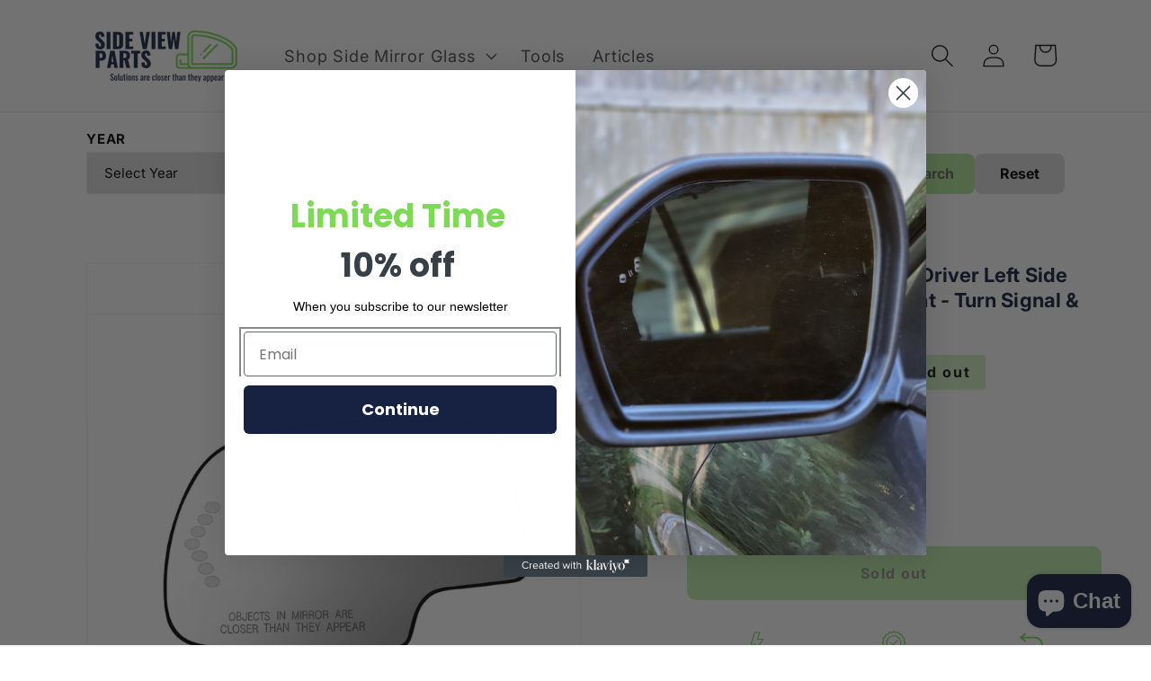

--- FILE ---
content_type: text/html; charset=utf-8
request_url: https://sideviewparts.com/products/2003-cadillac-escalade-driver-side-mirror-glass-replacement-turn-signal-heated
body_size: 57954
content:
<!doctype html>
<html class="no-js" lang="en">
  <head>


    <meta charset="utf-8">
    <meta http-equiv="X-UA-Compatible" content="IE=edge">
    <meta name="viewport" content="width=device-width,initial-scale=1">
    <meta name="theme-color" content="">
    <link rel="canonical" href="https://sideviewparts.com/products/2003-cadillac-escalade-driver-side-mirror-glass-replacement-turn-signal-heated">
    <link rel="preconnect" href="https://cdn.shopify.com" crossorigin><link rel="icon" type="image/png" href="//sideviewparts.com/cdn/shop/files/SVP_-_FAVICON.png?crop=center&height=32&v=1738597280&width=32"><link rel="preconnect" href="https://fonts.shopifycdn.com" crossorigin><title>
      2003 Cadillac Escalade Driver Side Mirror Glass Replacement
 &ndash; Side View Parts</title>

    
      <meta name="description" content="Fix your broken 2003 Cadillac Escalade side mirror glass in minutes. Fast &amp; Free Shipping and DIY instructions included.">
    

    

<meta property="og:site_name" content="Side View Parts">
<meta property="og:url" content="https://sideviewparts.com/products/2003-cadillac-escalade-driver-side-mirror-glass-replacement-turn-signal-heated">
<meta property="og:title" content="2003 Cadillac Escalade Driver Side Mirror Glass Replacement">
<meta property="og:type" content="product">
<meta property="og:description" content="Fix your broken 2003 Cadillac Escalade side mirror glass in minutes. Fast &amp; Free Shipping and DIY instructions included."><meta property="og:image" content="http://sideviewparts.com/cdn/shop/products/2003-cadillac-escalade-driver-side-mirror-glass-replacement-turn-signal-heated-38227329712364.jpg?v=1669839481">
  <meta property="og:image:secure_url" content="https://sideviewparts.com/cdn/shop/products/2003-cadillac-escalade-driver-side-mirror-glass-replacement-turn-signal-heated-38227329712364.jpg?v=1669839481">
  <meta property="og:image:width" content="900">
  <meta property="og:image:height" content="900"><meta property="og:price:amount" content="39.95">
  <meta property="og:price:currency" content="USD"><meta name="twitter:card" content="summary_large_image">
<meta name="twitter:title" content="2003 Cadillac Escalade Driver Side Mirror Glass Replacement">
<meta name="twitter:description" content="Fix your broken 2003 Cadillac Escalade side mirror glass in minutes. Fast &amp; Free Shipping and DIY instructions included.">


    <script src="//sideviewparts.com/cdn/shop/t/10/assets/constants.js?v=95358004781563950421700156285" defer="defer"></script>
    <script src="//sideviewparts.com/cdn/shop/t/10/assets/pubsub.js?v=2921868252632587581700156285" defer="defer"></script>
    <script src="//sideviewparts.com/cdn/shop/t/10/assets/global.js?v=127210358271191040921700156285" defer="defer"></script>
    <script>window.performance && window.performance.mark && window.performance.mark('shopify.content_for_header.start');</script><meta name="facebook-domain-verification" content="teiual2957dljglyv0ofa1dx4rnmm7">
<meta name="google-site-verification" content="7PzLwbTrFHDdTZ3OI5Z_AjtmYYmlL_TEb1OdYVQLOmA">
<meta name="google-site-verification" content="CvmXWFCEOD0ijXyzI_B24NxPQ2S2Mg4PiuQmuhgauWs">
<meta id="shopify-digital-wallet" name="shopify-digital-wallet" content="/64606929132/digital_wallets/dialog">
<meta name="shopify-checkout-api-token" content="f42a57e5c9f219c465d55637ee298e07">
<meta id="in-context-paypal-metadata" data-shop-id="64606929132" data-venmo-supported="false" data-environment="production" data-locale="en_US" data-paypal-v4="true" data-currency="USD">
<link rel="alternate" type="application/json+oembed" href="https://sideviewparts.com/products/2003-cadillac-escalade-driver-side-mirror-glass-replacement-turn-signal-heated.oembed">
<script async="async" src="/checkouts/internal/preloads.js?locale=en-US"></script>
<link rel="preconnect" href="https://shop.app" crossorigin="anonymous">
<script async="async" src="https://shop.app/checkouts/internal/preloads.js?locale=en-US&shop_id=64606929132" crossorigin="anonymous"></script>
<script id="apple-pay-shop-capabilities" type="application/json">{"shopId":64606929132,"countryCode":"US","currencyCode":"USD","merchantCapabilities":["supports3DS"],"merchantId":"gid:\/\/shopify\/Shop\/64606929132","merchantName":"Side View Parts","requiredBillingContactFields":["postalAddress","email"],"requiredShippingContactFields":["postalAddress","email"],"shippingType":"shipping","supportedNetworks":["visa","masterCard","amex","discover","elo","jcb"],"total":{"type":"pending","label":"Side View Parts","amount":"1.00"},"shopifyPaymentsEnabled":true,"supportsSubscriptions":true}</script>
<script id="shopify-features" type="application/json">{"accessToken":"f42a57e5c9f219c465d55637ee298e07","betas":["rich-media-storefront-analytics"],"domain":"sideviewparts.com","predictiveSearch":true,"shopId":64606929132,"locale":"en"}</script>
<script>var Shopify = Shopify || {};
Shopify.shop = "ecommaven.myshopify.com";
Shopify.locale = "en";
Shopify.currency = {"active":"USD","rate":"1.0"};
Shopify.country = "US";
Shopify.theme = {"name":"Maven 11\/16\/23","id":137887514860,"schema_name":"Dawn","schema_version":"9.0.0","theme_store_id":887,"role":"main"};
Shopify.theme.handle = "null";
Shopify.theme.style = {"id":null,"handle":null};
Shopify.cdnHost = "sideviewparts.com/cdn";
Shopify.routes = Shopify.routes || {};
Shopify.routes.root = "/";</script>
<script type="module">!function(o){(o.Shopify=o.Shopify||{}).modules=!0}(window);</script>
<script>!function(o){function n(){var o=[];function n(){o.push(Array.prototype.slice.apply(arguments))}return n.q=o,n}var t=o.Shopify=o.Shopify||{};t.loadFeatures=n(),t.autoloadFeatures=n()}(window);</script>
<script>
  window.ShopifyPay = window.ShopifyPay || {};
  window.ShopifyPay.apiHost = "shop.app\/pay";
  window.ShopifyPay.redirectState = null;
</script>
<script id="shop-js-analytics" type="application/json">{"pageType":"product"}</script>
<script defer="defer" async type="module" src="//sideviewparts.com/cdn/shopifycloud/shop-js/modules/v2/client.init-shop-cart-sync_BT-GjEfc.en.esm.js"></script>
<script defer="defer" async type="module" src="//sideviewparts.com/cdn/shopifycloud/shop-js/modules/v2/chunk.common_D58fp_Oc.esm.js"></script>
<script defer="defer" async type="module" src="//sideviewparts.com/cdn/shopifycloud/shop-js/modules/v2/chunk.modal_xMitdFEc.esm.js"></script>
<script type="module">
  await import("//sideviewparts.com/cdn/shopifycloud/shop-js/modules/v2/client.init-shop-cart-sync_BT-GjEfc.en.esm.js");
await import("//sideviewparts.com/cdn/shopifycloud/shop-js/modules/v2/chunk.common_D58fp_Oc.esm.js");
await import("//sideviewparts.com/cdn/shopifycloud/shop-js/modules/v2/chunk.modal_xMitdFEc.esm.js");

  window.Shopify.SignInWithShop?.initShopCartSync?.({"fedCMEnabled":true,"windoidEnabled":true});

</script>
<script defer="defer" async type="module" src="//sideviewparts.com/cdn/shopifycloud/shop-js/modules/v2/client.payment-terms_Ci9AEqFq.en.esm.js"></script>
<script defer="defer" async type="module" src="//sideviewparts.com/cdn/shopifycloud/shop-js/modules/v2/chunk.common_D58fp_Oc.esm.js"></script>
<script defer="defer" async type="module" src="//sideviewparts.com/cdn/shopifycloud/shop-js/modules/v2/chunk.modal_xMitdFEc.esm.js"></script>
<script type="module">
  await import("//sideviewparts.com/cdn/shopifycloud/shop-js/modules/v2/client.payment-terms_Ci9AEqFq.en.esm.js");
await import("//sideviewparts.com/cdn/shopifycloud/shop-js/modules/v2/chunk.common_D58fp_Oc.esm.js");
await import("//sideviewparts.com/cdn/shopifycloud/shop-js/modules/v2/chunk.modal_xMitdFEc.esm.js");

  
</script>
<script>
  window.Shopify = window.Shopify || {};
  if (!window.Shopify.featureAssets) window.Shopify.featureAssets = {};
  window.Shopify.featureAssets['shop-js'] = {"shop-cart-sync":["modules/v2/client.shop-cart-sync_DZOKe7Ll.en.esm.js","modules/v2/chunk.common_D58fp_Oc.esm.js","modules/v2/chunk.modal_xMitdFEc.esm.js"],"init-fed-cm":["modules/v2/client.init-fed-cm_B6oLuCjv.en.esm.js","modules/v2/chunk.common_D58fp_Oc.esm.js","modules/v2/chunk.modal_xMitdFEc.esm.js"],"shop-cash-offers":["modules/v2/client.shop-cash-offers_D2sdYoxE.en.esm.js","modules/v2/chunk.common_D58fp_Oc.esm.js","modules/v2/chunk.modal_xMitdFEc.esm.js"],"shop-login-button":["modules/v2/client.shop-login-button_QeVjl5Y3.en.esm.js","modules/v2/chunk.common_D58fp_Oc.esm.js","modules/v2/chunk.modal_xMitdFEc.esm.js"],"pay-button":["modules/v2/client.pay-button_DXTOsIq6.en.esm.js","modules/v2/chunk.common_D58fp_Oc.esm.js","modules/v2/chunk.modal_xMitdFEc.esm.js"],"shop-button":["modules/v2/client.shop-button_DQZHx9pm.en.esm.js","modules/v2/chunk.common_D58fp_Oc.esm.js","modules/v2/chunk.modal_xMitdFEc.esm.js"],"avatar":["modules/v2/client.avatar_BTnouDA3.en.esm.js"],"init-windoid":["modules/v2/client.init-windoid_CR1B-cfM.en.esm.js","modules/v2/chunk.common_D58fp_Oc.esm.js","modules/v2/chunk.modal_xMitdFEc.esm.js"],"init-shop-for-new-customer-accounts":["modules/v2/client.init-shop-for-new-customer-accounts_C_vY_xzh.en.esm.js","modules/v2/client.shop-login-button_QeVjl5Y3.en.esm.js","modules/v2/chunk.common_D58fp_Oc.esm.js","modules/v2/chunk.modal_xMitdFEc.esm.js"],"init-shop-email-lookup-coordinator":["modules/v2/client.init-shop-email-lookup-coordinator_BI7n9ZSv.en.esm.js","modules/v2/chunk.common_D58fp_Oc.esm.js","modules/v2/chunk.modal_xMitdFEc.esm.js"],"init-shop-cart-sync":["modules/v2/client.init-shop-cart-sync_BT-GjEfc.en.esm.js","modules/v2/chunk.common_D58fp_Oc.esm.js","modules/v2/chunk.modal_xMitdFEc.esm.js"],"shop-toast-manager":["modules/v2/client.shop-toast-manager_DiYdP3xc.en.esm.js","modules/v2/chunk.common_D58fp_Oc.esm.js","modules/v2/chunk.modal_xMitdFEc.esm.js"],"init-customer-accounts":["modules/v2/client.init-customer-accounts_D9ZNqS-Q.en.esm.js","modules/v2/client.shop-login-button_QeVjl5Y3.en.esm.js","modules/v2/chunk.common_D58fp_Oc.esm.js","modules/v2/chunk.modal_xMitdFEc.esm.js"],"init-customer-accounts-sign-up":["modules/v2/client.init-customer-accounts-sign-up_iGw4briv.en.esm.js","modules/v2/client.shop-login-button_QeVjl5Y3.en.esm.js","modules/v2/chunk.common_D58fp_Oc.esm.js","modules/v2/chunk.modal_xMitdFEc.esm.js"],"shop-follow-button":["modules/v2/client.shop-follow-button_CqMgW2wH.en.esm.js","modules/v2/chunk.common_D58fp_Oc.esm.js","modules/v2/chunk.modal_xMitdFEc.esm.js"],"checkout-modal":["modules/v2/client.checkout-modal_xHeaAweL.en.esm.js","modules/v2/chunk.common_D58fp_Oc.esm.js","modules/v2/chunk.modal_xMitdFEc.esm.js"],"shop-login":["modules/v2/client.shop-login_D91U-Q7h.en.esm.js","modules/v2/chunk.common_D58fp_Oc.esm.js","modules/v2/chunk.modal_xMitdFEc.esm.js"],"lead-capture":["modules/v2/client.lead-capture_BJmE1dJe.en.esm.js","modules/v2/chunk.common_D58fp_Oc.esm.js","modules/v2/chunk.modal_xMitdFEc.esm.js"],"payment-terms":["modules/v2/client.payment-terms_Ci9AEqFq.en.esm.js","modules/v2/chunk.common_D58fp_Oc.esm.js","modules/v2/chunk.modal_xMitdFEc.esm.js"]};
</script>
<script>(function() {
  var isLoaded = false;
  function asyncLoad() {
    if (isLoaded) return;
    isLoaded = true;
    var urls = ["\/\/cdn.trustedsite.com\/js\/partner-shopify.js?shop=ecommaven.myshopify.com","https:\/\/seo.apps.avada.io\/scripttag\/avada-seo-installed.js?shop=ecommaven.myshopify.com","\/\/cdn.shopify.com\/proxy\/3e5ad8faa6421ddb5b936acfb6dba9fbfa3453fe9ae9af539afe0d43282b01f1\/bingshoppingtool-t2app-prod.trafficmanager.net\/uet\/tracking_script?shop=ecommaven.myshopify.com\u0026sp-cache-control=cHVibGljLCBtYXgtYWdlPTkwMA","https:\/\/cdn.hextom.com\/js\/freeshippingbar.js?shop=ecommaven.myshopify.com"];
    for (var i = 0; i < urls.length; i++) {
      var s = document.createElement('script');
      s.type = 'text/javascript';
      s.async = true;
      s.src = urls[i];
      var x = document.getElementsByTagName('script')[0];
      x.parentNode.insertBefore(s, x);
    }
  };
  if(window.attachEvent) {
    window.attachEvent('onload', asyncLoad);
  } else {
    window.addEventListener('load', asyncLoad, false);
  }
})();</script>
<script id="__st">var __st={"a":64606929132,"offset":-18000,"reqid":"5a2efcac-2d83-4826-a107-e3d4271a66c7-1769396641","pageurl":"sideviewparts.com\/products\/2003-cadillac-escalade-driver-side-mirror-glass-replacement-turn-signal-heated","u":"afc5ca6a0755","p":"product","rtyp":"product","rid":7836633989356};</script>
<script>window.ShopifyPaypalV4VisibilityTracking = true;</script>
<script id="captcha-bootstrap">!function(){'use strict';const t='contact',e='account',n='new_comment',o=[[t,t],['blogs',n],['comments',n],[t,'customer']],c=[[e,'customer_login'],[e,'guest_login'],[e,'recover_customer_password'],[e,'create_customer']],r=t=>t.map((([t,e])=>`form[action*='/${t}']:not([data-nocaptcha='true']) input[name='form_type'][value='${e}']`)).join(','),a=t=>()=>t?[...document.querySelectorAll(t)].map((t=>t.form)):[];function s(){const t=[...o],e=r(t);return a(e)}const i='password',u='form_key',d=['recaptcha-v3-token','g-recaptcha-response','h-captcha-response',i],f=()=>{try{return window.sessionStorage}catch{return}},m='__shopify_v',_=t=>t.elements[u];function p(t,e,n=!1){try{const o=window.sessionStorage,c=JSON.parse(o.getItem(e)),{data:r}=function(t){const{data:e,action:n}=t;return t[m]||n?{data:e,action:n}:{data:t,action:n}}(c);for(const[e,n]of Object.entries(r))t.elements[e]&&(t.elements[e].value=n);n&&o.removeItem(e)}catch(o){console.error('form repopulation failed',{error:o})}}const l='form_type',E='cptcha';function T(t){t.dataset[E]=!0}const w=window,h=w.document,L='Shopify',v='ce_forms',y='captcha';let A=!1;((t,e)=>{const n=(g='f06e6c50-85a8-45c8-87d0-21a2b65856fe',I='https://cdn.shopify.com/shopifycloud/storefront-forms-hcaptcha/ce_storefront_forms_captcha_hcaptcha.v1.5.2.iife.js',D={infoText:'Protected by hCaptcha',privacyText:'Privacy',termsText:'Terms'},(t,e,n)=>{const o=w[L][v],c=o.bindForm;if(c)return c(t,g,e,D).then(n);var r;o.q.push([[t,g,e,D],n]),r=I,A||(h.body.append(Object.assign(h.createElement('script'),{id:'captcha-provider',async:!0,src:r})),A=!0)});var g,I,D;w[L]=w[L]||{},w[L][v]=w[L][v]||{},w[L][v].q=[],w[L][y]=w[L][y]||{},w[L][y].protect=function(t,e){n(t,void 0,e),T(t)},Object.freeze(w[L][y]),function(t,e,n,w,h,L){const[v,y,A,g]=function(t,e,n){const i=e?o:[],u=t?c:[],d=[...i,...u],f=r(d),m=r(i),_=r(d.filter((([t,e])=>n.includes(e))));return[a(f),a(m),a(_),s()]}(w,h,L),I=t=>{const e=t.target;return e instanceof HTMLFormElement?e:e&&e.form},D=t=>v().includes(t);t.addEventListener('submit',(t=>{const e=I(t);if(!e)return;const n=D(e)&&!e.dataset.hcaptchaBound&&!e.dataset.recaptchaBound,o=_(e),c=g().includes(e)&&(!o||!o.value);(n||c)&&t.preventDefault(),c&&!n&&(function(t){try{if(!f())return;!function(t){const e=f();if(!e)return;const n=_(t);if(!n)return;const o=n.value;o&&e.removeItem(o)}(t);const e=Array.from(Array(32),(()=>Math.random().toString(36)[2])).join('');!function(t,e){_(t)||t.append(Object.assign(document.createElement('input'),{type:'hidden',name:u})),t.elements[u].value=e}(t,e),function(t,e){const n=f();if(!n)return;const o=[...t.querySelectorAll(`input[type='${i}']`)].map((({name:t})=>t)),c=[...d,...o],r={};for(const[a,s]of new FormData(t).entries())c.includes(a)||(r[a]=s);n.setItem(e,JSON.stringify({[m]:1,action:t.action,data:r}))}(t,e)}catch(e){console.error('failed to persist form',e)}}(e),e.submit())}));const S=(t,e)=>{t&&!t.dataset[E]&&(n(t,e.some((e=>e===t))),T(t))};for(const o of['focusin','change'])t.addEventListener(o,(t=>{const e=I(t);D(e)&&S(e,y())}));const B=e.get('form_key'),M=e.get(l),P=B&&M;t.addEventListener('DOMContentLoaded',(()=>{const t=y();if(P)for(const e of t)e.elements[l].value===M&&p(e,B);[...new Set([...A(),...v().filter((t=>'true'===t.dataset.shopifyCaptcha))])].forEach((e=>S(e,t)))}))}(h,new URLSearchParams(w.location.search),n,t,e,['guest_login'])})(!0,!0)}();</script>
<script integrity="sha256-4kQ18oKyAcykRKYeNunJcIwy7WH5gtpwJnB7kiuLZ1E=" data-source-attribution="shopify.loadfeatures" defer="defer" src="//sideviewparts.com/cdn/shopifycloud/storefront/assets/storefront/load_feature-a0a9edcb.js" crossorigin="anonymous"></script>
<script crossorigin="anonymous" defer="defer" src="//sideviewparts.com/cdn/shopifycloud/storefront/assets/shopify_pay/storefront-65b4c6d7.js?v=20250812"></script>
<script data-source-attribution="shopify.dynamic_checkout.dynamic.init">var Shopify=Shopify||{};Shopify.PaymentButton=Shopify.PaymentButton||{isStorefrontPortableWallets:!0,init:function(){window.Shopify.PaymentButton.init=function(){};var t=document.createElement("script");t.src="https://sideviewparts.com/cdn/shopifycloud/portable-wallets/latest/portable-wallets.en.js",t.type="module",document.head.appendChild(t)}};
</script>
<script data-source-attribution="shopify.dynamic_checkout.buyer_consent">
  function portableWalletsHideBuyerConsent(e){var t=document.getElementById("shopify-buyer-consent"),n=document.getElementById("shopify-subscription-policy-button");t&&n&&(t.classList.add("hidden"),t.setAttribute("aria-hidden","true"),n.removeEventListener("click",e))}function portableWalletsShowBuyerConsent(e){var t=document.getElementById("shopify-buyer-consent"),n=document.getElementById("shopify-subscription-policy-button");t&&n&&(t.classList.remove("hidden"),t.removeAttribute("aria-hidden"),n.addEventListener("click",e))}window.Shopify?.PaymentButton&&(window.Shopify.PaymentButton.hideBuyerConsent=portableWalletsHideBuyerConsent,window.Shopify.PaymentButton.showBuyerConsent=portableWalletsShowBuyerConsent);
</script>
<script data-source-attribution="shopify.dynamic_checkout.cart.bootstrap">document.addEventListener("DOMContentLoaded",(function(){function t(){return document.querySelector("shopify-accelerated-checkout-cart, shopify-accelerated-checkout")}if(t())Shopify.PaymentButton.init();else{new MutationObserver((function(e,n){t()&&(Shopify.PaymentButton.init(),n.disconnect())})).observe(document.body,{childList:!0,subtree:!0})}}));
</script>
<link id="shopify-accelerated-checkout-styles" rel="stylesheet" media="screen" href="https://sideviewparts.com/cdn/shopifycloud/portable-wallets/latest/accelerated-checkout-backwards-compat.css" crossorigin="anonymous">
<style id="shopify-accelerated-checkout-cart">
        #shopify-buyer-consent {
  margin-top: 1em;
  display: inline-block;
  width: 100%;
}

#shopify-buyer-consent.hidden {
  display: none;
}

#shopify-subscription-policy-button {
  background: none;
  border: none;
  padding: 0;
  text-decoration: underline;
  font-size: inherit;
  cursor: pointer;
}

#shopify-subscription-policy-button::before {
  box-shadow: none;
}

      </style>
<script id="sections-script" data-sections="header" defer="defer" src="//sideviewparts.com/cdn/shop/t/10/compiled_assets/scripts.js?v=2947"></script>
<script>window.performance && window.performance.mark && window.performance.mark('shopify.content_for_header.end');</script>


    <style data-shopify>
      @font-face {
  font-family: Inter;
  font-weight: 400;
  font-style: normal;
  font-display: swap;
  src: url("//sideviewparts.com/cdn/fonts/inter/inter_n4.b2a3f24c19b4de56e8871f609e73ca7f6d2e2bb9.woff2") format("woff2"),
       url("//sideviewparts.com/cdn/fonts/inter/inter_n4.af8052d517e0c9ffac7b814872cecc27ae1fa132.woff") format("woff");
}

      @font-face {
  font-family: Inter;
  font-weight: 700;
  font-style: normal;
  font-display: swap;
  src: url("//sideviewparts.com/cdn/fonts/inter/inter_n7.02711e6b374660cfc7915d1afc1c204e633421e4.woff2") format("woff2"),
       url("//sideviewparts.com/cdn/fonts/inter/inter_n7.6dab87426f6b8813070abd79972ceaf2f8d3b012.woff") format("woff");
}

      @font-face {
  font-family: Inter;
  font-weight: 400;
  font-style: italic;
  font-display: swap;
  src: url("//sideviewparts.com/cdn/fonts/inter/inter_i4.feae1981dda792ab80d117249d9c7e0f1017e5b3.woff2") format("woff2"),
       url("//sideviewparts.com/cdn/fonts/inter/inter_i4.62773b7113d5e5f02c71486623cf828884c85c6e.woff") format("woff");
}

      @font-face {
  font-family: Inter;
  font-weight: 700;
  font-style: italic;
  font-display: swap;
  src: url("//sideviewparts.com/cdn/fonts/inter/inter_i7.b377bcd4cc0f160622a22d638ae7e2cd9b86ea4c.woff2") format("woff2"),
       url("//sideviewparts.com/cdn/fonts/inter/inter_i7.7c69a6a34e3bb44fcf6f975857e13b9a9b25beb4.woff") format("woff");
}

      @font-face {
  font-family: Inter;
  font-weight: 400;
  font-style: normal;
  font-display: swap;
  src: url("//sideviewparts.com/cdn/fonts/inter/inter_n4.b2a3f24c19b4de56e8871f609e73ca7f6d2e2bb9.woff2") format("woff2"),
       url("//sideviewparts.com/cdn/fonts/inter/inter_n4.af8052d517e0c9ffac7b814872cecc27ae1fa132.woff") format("woff");
}


      :root {
        --font-body-family: Inter, sans-serif;
        --font-body-style: normal;
        --font-body-weight: 400;
        --font-body-weight-bold: 700;

        --font-heading-family: Inter, sans-serif;
        --font-heading-style: normal;
        --font-heading-weight: 400;

        --font-body-scale: 1.3;
        --font-heading-scale: 0.7692307692307693;

        --color-base-text: 18, 18, 18;
        --color-shadow: 18, 18, 18;
        --color-base-background-1: 255, 255, 255;
        --color-base-background-2: 243, 243, 243;
        --color-base-solid-button-labels: 255, 255, 255;
        --color-base-outline-button-labels: 18, 18, 18;
        --color-base-accent-1: 18, 18, 18;
        --color-base-accent-2: 51, 79, 180;
        --payment-terms-background-color: #ffffff;

        --gradient-base-background-1: #ffffff;
        --gradient-base-background-2: #f3f3f3;
        --gradient-base-accent-1: #121212;
        --gradient-base-accent-2: #334fb4;

        --media-padding: px;
        --media-border-opacity: 0.05;
        --media-border-width: 1px;
        --media-radius: 0px;
        --media-shadow-opacity: 0.0;
        --media-shadow-horizontal-offset: 0px;
        --media-shadow-vertical-offset: -2px;
        --media-shadow-blur-radius: 5px;
        --media-shadow-visible: 0;

        --page-width: 120rem;
        --page-width-margin: 0rem;

        --product-card-image-padding: 0.0rem;
        --product-card-corner-radius: 0.0rem;
        --product-card-text-alignment: left;
        --product-card-border-width: 0.0rem;
        --product-card-border-opacity: 0.1;
        --product-card-shadow-opacity: 0.0;
        --product-card-shadow-visible: 0;
        --product-card-shadow-horizontal-offset: 0.0rem;
        --product-card-shadow-vertical-offset: 0.4rem;
        --product-card-shadow-blur-radius: 0.5rem;

        --collection-card-image-padding: 0.0rem;
        --collection-card-corner-radius: 0.0rem;
        --collection-card-text-alignment: left;
        --collection-card-border-width: 0.0rem;
        --collection-card-border-opacity: 0.0;
        --collection-card-shadow-opacity: 0.1;
        --collection-card-shadow-visible: 1;
        --collection-card-shadow-horizontal-offset: 0.0rem;
        --collection-card-shadow-vertical-offset: 0.0rem;
        --collection-card-shadow-blur-radius: 0.0rem;

        --blog-card-image-padding: 0.0rem;
        --blog-card-corner-radius: 0.0rem;
        --blog-card-text-alignment: left;
        --blog-card-border-width: 0.0rem;
        --blog-card-border-opacity: 0.0;
        --blog-card-shadow-opacity: 0.1;
        --blog-card-shadow-visible: 1;
        --blog-card-shadow-horizontal-offset: 0.0rem;
        --blog-card-shadow-vertical-offset: 0.0rem;
        --blog-card-shadow-blur-radius: 0.0rem;

        --badge-corner-radius: 4.0rem;

        --popup-border-width: 1px;
        --popup-border-opacity: 0.1;
        --popup-corner-radius: 0px;
        --popup-shadow-opacity: 0.0;
        --popup-shadow-horizontal-offset: 0px;
        --popup-shadow-vertical-offset: 4px;
        --popup-shadow-blur-radius: 5px;

        --drawer-border-width: 1px;
        --drawer-border-opacity: 0.1;
        --drawer-shadow-opacity: 0.0;
        --drawer-shadow-horizontal-offset: 0px;
        --drawer-shadow-vertical-offset: 4px;
        --drawer-shadow-blur-radius: 5px;

        --spacing-sections-desktop: 0px;
        --spacing-sections-mobile: 0px;

        --grid-desktop-vertical-spacing: 24px;
        --grid-desktop-horizontal-spacing: 24px;
        --grid-mobile-vertical-spacing: 12px;
        --grid-mobile-horizontal-spacing: 12px;

        --text-boxes-border-opacity: 0.1;
        --text-boxes-border-width: 0px;
        --text-boxes-radius: 0px;
        --text-boxes-shadow-opacity: 0.0;
        --text-boxes-shadow-visible: 0;
        --text-boxes-shadow-horizontal-offset: 0px;
        --text-boxes-shadow-vertical-offset: 4px;
        --text-boxes-shadow-blur-radius: 5px;

        --buttons-radius: 0px;
        --buttons-radius-outset: 0px;
        --buttons-border-width: 1px;
        --buttons-border-opacity: 1.0;
        --buttons-shadow-opacity: 0.0;
        --buttons-shadow-visible: 0;
        --buttons-shadow-horizontal-offset: 0px;
        --buttons-shadow-vertical-offset: 4px;
        --buttons-shadow-blur-radius: 5px;
        --buttons-border-offset: 0px;

        --inputs-radius: 0px;
        --inputs-border-width: 1px;
        --inputs-border-opacity: 0.55;
        --inputs-shadow-opacity: 0.0;
        --inputs-shadow-horizontal-offset: 0px;
        --inputs-margin-offset: 0px;
        --inputs-shadow-vertical-offset: 4px;
        --inputs-shadow-blur-radius: 5px;
        --inputs-radius-outset: 0px;

        --variant-pills-radius: 40px;
        --variant-pills-border-width: 1px;
        --variant-pills-border-opacity: 0.55;
        --variant-pills-shadow-opacity: 0.0;
        --variant-pills-shadow-horizontal-offset: 0px;
        --variant-pills-shadow-vertical-offset: 4px;
        --variant-pills-shadow-blur-radius: 5px;
      }

      *,
      *::before,
      *::after {
        box-sizing: inherit;
      }

      html {
        box-sizing: border-box;
        font-size: calc(var(--font-body-scale) * 62.5%);
        height: 100%;
      }

.ymm-product-item {
      border-radius: 28px;
    background: #FFF;
    box-shadow: 0px 0px 16px -11px rgba(0, 0, 0, 0.08), 0px 4px 4px 0px rgba(0, 0, 0, 0.10);
    padding: 20px 16px;
}

     .search-result-ctm .grid-view-item__title a {
       text-align: left;
            color: #6C6C6C;
    font-family: Inter;
    font-size: 14px;
    font-style: normal;
    font-weight: 500;
    line-height: 21px;
      }

.sale_p span,
      body .ymm-grid .ymm-product-price{

font-weight: 700;
line-height: 130%; /* 26px */
}
      
      body {
        display: grid;
        grid-template-rows: auto auto 1fr auto;
        grid-template-columns: 100%;
        min-height: 100%;
        margin: 0;
        font-size: 1.5rem;
        letter-spacing: 0.06rem;
        line-height: calc(1 + 0.8 / var(--font-body-scale));
        font-family: var(--font-body-family);
        font-style: var(--font-body-style);
        font-weight: var(--font-body-weight);
      }

/* .blog__posts.articles-wrapper .article {
      scroll-snap-align: start;
    border-radius: 28px;
    background: #FFF;
    box-shadow: 0px 0px 16px -11px rgba(0, 0, 0, 0.08), 0px 4px 4px 0px rgba(0, 0, 0, 0.10);
} */

    .blog__posts  .card__information .full-unstyled-link {
    color: #6C6C6C;
    font-family: Inter;
    font-size: 18px;
    font-style: normal;
    font-weight: 600;
    line-height: inherit;
}

#shopify-section-sections--16994501656812__17017190908e900fa4 #ymm_searchbox{
      border-radius: 0px;
    background: #FFF;
    box-shadow: none;
      padding: 0;
    margin: 0;
   margin-top: 20px;
    margin-bottom: 40px;
}

.jdgm-write-rev-link,
      .accordion summary{
  border-radius: 10px !important;
}
      body .collapsible-row-layout .accordion .accordion__content {
        padding-top: 20px;
      }


      .accordion {
        border-radius: 10px !important;
      }
      .accordion p {
        font-size: 16px;
      }
      
      #shopify-section-sections--16994501656812__17017190908e900fa4 #ymm_label {
        display: none !important;
      }
      
      .article-card__excerpt {
font-size: 14px;
      }

body .card-information .jdgm-widget.jdgm-widget {
  display: none !important;
}

.card-information .cta-link {
  margin-top: 20px !important;
}
      
body .product-form__submit {
  border-radius: 8px;
  background: #7dd855;
  color: #212121;

} 

      body .product-form__submit:after {
        display: none;
      }

      body .product-form__submit span {
        font-family: Inter;
font-size: 16px;
font-style: normal;
font-weight: 600;
line-height: 150%; /* 24px */
      }
      

      card__inner, card__inner *{
        border-radius: 28px 28px 0 0 !important;
      }

      .grid--peek .article-card {
    box-sizing: border-box;
    border-radius: 28px 28px 0 0 !important;
    overflow: hidden;
}

      .article-card-wrapper .card__heading {
        
      }

      .button, .button-label, .shopify-challenge__button, .customer button {
            border-radius: 10px !important;
      }

      .button:after,
      .button:before{
        display: none !important;
      }

      .footer-block__heading {
        color: var(--Heading, #212121);
font-family: Inter;
font-size: 18px;
font-style: normal;
font-weight: 600;
line-height: normal;
letter-spacing: -0.232px;
      }

      .footer-block__details-content p {
        margin: 0;
      }

     body .footer-block__details-content .list-menu__item--link,
      footer .rte a{
        color: var(--Text-Color, #6C6C6C);
font-family: Inter;
font-size: 16px;
font-style: normal;
font-weight: 400;
line-height: 24px; /* 150% */
letter-spacing: 0.08px;
      }

@media (min-width: 767px) {
  #shopify-section-template--17091411378412__169941411104a9f11f {
    display: none;
  }
}
  
   .card-wrapper {
    border-radius: 28px;
background: #FFF;
box-shadow: 0px 0px 16px -11px rgba(0, 0, 0, 0.08), 0px 4px 4px 0px rgba(0, 0, 0, 0.10);
    padding: 20px 16px;
  }

      .test-grid  .card__content {
        padding: 0 !important;
      }

      body, html {
        overflow-x: hidden;
      }

      body .badge {
        border-radius: 4px !important;
background: rgba(125, 216, 85, 0.35) !important;
        color: #212121;
/* font-family: Inter; */
font-size: 16px;
font-style: normal;
font-weight: 600;
line-height: 24px; /* 150% */
            border: none;
            letter-spacing: inherit !important;
      }

      .card__information .full-unstyled-link {
        color: #6C6C6C;
font-family: Inter;
font-size: 14px;
font-style: normal;
font-weight: 500;
line-height: 21px; /* 150% */
      }

      .card-information .price__container > div{
        color: #151411;
font-family: Inter;
font-size: 24px;
font-style: normal;
font-weight: 700;
line-height: 130%; /* 31.2px */
      }

      /* body .price--on-sale .price__sale {
        display: flex;
    align-items: center;
      } */

.cta-link {
  color: #172242;
font-family: Inter;
font-size: 16px;
font-style: normal;
font-weight: 600;
line-height: 150%; /* 150% */
border-radius: 8px;
    background: #7dd855;
    color: #212121;
    /* width: 100%; */
    display: block;
    text-align: center;
    text-decoration: none !important;
    padding: 16px 24px;
    margin: 20px auto 10px;
    max-width: 250px;
}

      .page-width.container.ymm_app {
        display: none;
      }
      
      .cta-link:hover,
      .underline-links-hover:hover .cta-link{
        opacity: 0.7;
        text-decoration: none !important;
      }
.card--standard>.card__content .card__information {
  padding-bottom: 0;
}
body .jdgm-preview-badge[data-template="index"] {
  display: block !important;
}
      #ymm_searchbox ul {
        justify-content: center;
      }

     body .jdgm-preview-badge .jdgm-star.jdgm-star {
        color: #FDBA0D;
      }

.card__information .full-unstyled-link:hover {
  text-decoration: none !important;
}
      
.jdgm-prev-badge__text {
  display: none;
}
.slider__slide {
  margin-bottom: 20px !important;
  padding-bottom: 20px;
}

      .card__information {
            display: flex;
    flex-direction: column;
        margin-top: auto;
      }

.row {
  flex-wrap: wrap;
}

      .testimonail-content {
            padding: 40px 60px 40px 0;
      }
      

.image_big {
    max-width: 100%;
    width: 100%;
    height: auto;
    object-fit: contain;
    display: block;
    aspect-ratio: auto;
    object-position: bottom;
}

      
      body .search-modal__content.mobile-search{
        display: none;
      }
  .show {
    display: block !important;
  }
.header__search.header-app {
  display: none !important;
}

     body .mobile-search {
            display: block;
    width: 100%;
    padding: 0 15px;
      }
        
body #ymm_searchbox {
  padding: 32px 24px;
}

#ymm_searchbox label {
  color:  #6C6C6C;
font-family: Inter;
font-size: 16px;
font-style: normal;
font-weight: 500;
line-height: 150%; /* 150% */
   text-transform: none;
}

  body #ymm_searchbox .btn {
      border-radius: 8px;
    background: #7DD855;
    color: #000 !important;
    font-family: Inter;
    font-size: 16px;
    font-style: normal;
    font-weight: 600;
    line-height: 150%;
    border: none;
  }

body #ymm_actions .ymm_search {
 background: #7DD855;
    color: #000 !important;
}

#ymm_searchbox {
  border-radius: 8px;
background: #FFF;
box-shadow: 0px 0px 20px 0px rgba(0, 0, 0, 0.10);
}
  
  #ymm_searchbox h2 {
        text-transform: none;
    color: #172242;
font-feature-settings: 'clig' off, 'liga' off;
font-family: Inter;
font-size: 32px;
font-style: normal;
font-weight: 700;
line-height: 38.4px; /* 120% */
letter-spacing: 0.16px;
    margin-bottom: 24px;
  }

@media screen and (max-width: 749px) {
  /* body .grid--peek.slider .grid__item:first-of-type {
    margin-left: 0.8rem;
} */


  
  body slider-component.page-width {
    padding: 0;
}
      
}

@media (max-width: 767px) {
  .testimonail-content {
    padding: 20px;
  }

  body .footer-block__heading {
  color: var(--Heading, #212121);
font-family: Inter;
font-size: 16px;
font-style: normal;
font-weight: 600;
line-height: 24px; /* 150% */
letter-spacing: -0.232px;
        margin-bottom: 16px;
}

  body .footer-block__details-content .list-menu__item--link, footer .rte a {
    color: var(--Text-Color, #6C6C6C);
font-family: Inter;
font-size: 14px;
font-style: normal;
font-weight: 400;
line-height: 21px; /* 150% */
letter-spacing: 0.07px;
  }

    #shopify-section-sections--16994501656812__17017190908e900fa4 {
      display: none;
    }
  
.header__search {
  display: none !important;
}
.header__search.header-app {
  display: block !important;
}

  body .section-template--16994505556204__9db843c1-3f24-4eb9-aa01-5ac27842a15e-padding {
        padding-left: 0px;
    padding-right: 0px;
  }

          #ymm_searchbox h2 {
          text-align: center;
font-feature-settings: 'clig' off, 'liga' off;
font-family: Inter;
font-size: 20px;
font-style: normal;
font-weight: 700;
line-height: 26px; /* 130% */
letter-spacing: 0.1px;
      }
   #ymm_searchbox .btn {
      width: 50% !important;
    }
  
  .col-md-6 {
    width: 100%;
  } 
.image_big {
    max-width: 100%;
    width: 100%;
    height: auto;
    object-fit: contain;
    display: block;
    aspect-ratio: auto;
    object-position: center bottom;
    max-width: 500px !important;
    margin: auto;
    display: block;
}
  
  body .testimonail-content > div {
    max-width: 100%;
  }

  body .testimonial p {
    font-size: 16px;
font-style: normal;
font-weight: 400;
line-height: 24px; /* 150% */
  }



body .testimonial h2,
  body #shopify-section-template--16994505556204__9db843c1-3f24-4eb9-aa01-5ac27842a15e h2,
  body #shopify-section-template--16994505556204__ab231608-4327-43b0-9eda-49d44b84f917 h2{
  font-size: 20px;
font-style: normal;
font-weight: 700;
line-height: 26px; /* 130% */
letter-spacing: 0.1px;
}

#section-template--16994505556204__02a93784-2c8e-444b-b7ed-69fc3a122d79-padding .multicolumn-card-spacing{
      padding-top: 10px;
}
  
body #shopify-section-template--16994505556204__ab231608-4327-43b0-9eda-49d44b84f917 .color-background-1 {
    padding-top: 10px;
    padding-bottom: 20px;
    margin-top: 10px;
    margin-bottom: 0px;
    background: #fafafa;
}
  
  .name,
  body .subtitle {
    text-align: center !important;
  }

  .testimonail-content svg {
        width: 67px;
    height: 60px;
  }
}
      
@media (max-width: 650px) {
  .multicolumn-card h3 {
    font-size: 18px !important;
    line-height: 24px !important;
  }

   .multicolumn.background-primary .multicolumn-card p {
     font-size: 14px;
          line-height: 24px !important; /* 171.429% */
        letter-spacing: 0.07px !important;
   }
  body .jdgm-preview-badge[data-template="index"] {
    margin-top: 12px;
    margin-bottom: 12px;
  }
}

      @media screen and (min-width: 750px) {
        body {
          font-size: 1.6rem;
        }
      }

      
    </style>

    <link href="//sideviewparts.com/cdn/shop/t/10/assets/base.css?v=140624990073879848751700156285" rel="stylesheet" type="text/css" media="all" />
<link rel="preload" as="font" href="//sideviewparts.com/cdn/fonts/inter/inter_n4.b2a3f24c19b4de56e8871f609e73ca7f6d2e2bb9.woff2" type="font/woff2" crossorigin><link rel="preload" as="font" href="//sideviewparts.com/cdn/fonts/inter/inter_n4.b2a3f24c19b4de56e8871f609e73ca7f6d2e2bb9.woff2" type="font/woff2" crossorigin><link rel="stylesheet" href="//sideviewparts.com/cdn/shop/t/10/assets/component-predictive-search.css?v=85913294783299393391700156285" media="print" onload="this.media='all'"><script>document.documentElement.className = document.documentElement.className.replace('no-js', 'js');
    if (Shopify.designMode) {
      document.documentElement.classList.add('shopify-design-mode');
    }
    </script>
  <!-- BEGIN app block: shopify://apps/judge-me-reviews/blocks/judgeme_core/61ccd3b1-a9f2-4160-9fe9-4fec8413e5d8 --><!-- Start of Judge.me Core -->






<link rel="dns-prefetch" href="https://cdnwidget.judge.me">
<link rel="dns-prefetch" href="https://cdn.judge.me">
<link rel="dns-prefetch" href="https://cdn1.judge.me">
<link rel="dns-prefetch" href="https://api.judge.me">

<script data-cfasync='false' class='jdgm-settings-script'>window.jdgmSettings={"pagination":5,"disable_web_reviews":false,"badge_no_review_text":"No reviews","badge_n_reviews_text":"{{ n }} review/reviews","badge_star_color":"#7ed957","hide_badge_preview_if_no_reviews":true,"badge_hide_text":false,"enforce_center_preview_badge":false,"widget_title":"Customer Reviews","widget_open_form_text":"Write a review","widget_close_form_text":"Cancel review","widget_refresh_page_text":"Refresh page","widget_summary_text":"Based on {{ number_of_reviews }} review/reviews","widget_no_review_text":"Be the first to write a review","widget_name_field_text":"Display name","widget_verified_name_field_text":"Verified Name (public)","widget_name_placeholder_text":"Display name","widget_required_field_error_text":"This field is required.","widget_email_field_text":"Email address","widget_verified_email_field_text":"Verified Email (private, can not be edited)","widget_email_placeholder_text":"Your email address","widget_email_field_error_text":"Please enter a valid email address.","widget_rating_field_text":"Rating","widget_review_title_field_text":"Review Title","widget_review_title_placeholder_text":"Give your review a title","widget_review_body_field_text":"Review content","widget_review_body_placeholder_text":"Start writing here...","widget_pictures_field_text":"Picture/Video (optional)","widget_submit_review_text":"Submit Review","widget_submit_verified_review_text":"Submit Verified Review","widget_submit_success_msg_with_auto_publish":"Thank you! Please refresh the page in a few moments to see your review. You can remove or edit your review by logging into \u003ca href='https://judge.me/login' target='_blank' rel='nofollow noopener'\u003eJudge.me\u003c/a\u003e","widget_submit_success_msg_no_auto_publish":"Thank you! Your review will be published as soon as it is approved by the shop admin. You can remove or edit your review by logging into \u003ca href='https://judge.me/login' target='_blank' rel='nofollow noopener'\u003eJudge.me\u003c/a\u003e","widget_show_default_reviews_out_of_total_text":"Showing {{ n_reviews_shown }} out of {{ n_reviews }} reviews.","widget_show_all_link_text":"Show all","widget_show_less_link_text":"Show less","widget_author_said_text":"{{ reviewer_name }} said:","widget_days_text":"{{ n }} days ago","widget_weeks_text":"{{ n }} week/weeks ago","widget_months_text":"{{ n }} month/months ago","widget_years_text":"{{ n }} year/years ago","widget_yesterday_text":"Yesterday","widget_today_text":"Today","widget_replied_text":"\u003e\u003e {{ shop_name }} replied:","widget_read_more_text":"Read more","widget_reviewer_name_as_initial":"","widget_rating_filter_color":"","widget_rating_filter_see_all_text":"See all reviews","widget_sorting_most_recent_text":"Most Recent","widget_sorting_highest_rating_text":"Highest Rating","widget_sorting_lowest_rating_text":"Lowest Rating","widget_sorting_with_pictures_text":"Only Pictures","widget_sorting_most_helpful_text":"Most Helpful","widget_open_question_form_text":"Ask a question","widget_reviews_subtab_text":"Reviews","widget_questions_subtab_text":"Questions","widget_question_label_text":"Question","widget_answer_label_text":"Answer","widget_question_placeholder_text":"Write your question here","widget_submit_question_text":"Submit Question","widget_question_submit_success_text":"Thank you for your question! We will notify you once it gets answered.","widget_star_color":"#7ed957","verified_badge_text":"Verified","verified_badge_bg_color":"","verified_badge_text_color":"","verified_badge_placement":"left-of-reviewer-name","widget_review_max_height":"","widget_hide_border":false,"widget_social_share":false,"widget_thumb":false,"widget_review_location_show":false,"widget_location_format":"country_iso_code","all_reviews_include_out_of_store_products":true,"all_reviews_out_of_store_text":"(out of store)","all_reviews_pagination":100,"all_reviews_product_name_prefix_text":"about","enable_review_pictures":true,"enable_question_anwser":false,"widget_theme":"align","review_date_format":"mm/dd/yyyy","default_sort_method":"highest-rating","widget_product_reviews_subtab_text":"Product Reviews","widget_shop_reviews_subtab_text":"Shop Reviews","widget_other_products_reviews_text":"Reviews for other products","widget_store_reviews_subtab_text":"Store reviews","widget_no_store_reviews_text":"This store hasn't received any reviews yet","widget_web_restriction_product_reviews_text":"This product hasn't received any reviews yet","widget_no_items_text":"No items found","widget_show_more_text":"Show more","widget_write_a_store_review_text":"Write a Store Review","widget_other_languages_heading":"Reviews in Other Languages","widget_translate_review_text":"Translate review to {{ language }}","widget_translating_review_text":"Translating...","widget_show_original_translation_text":"Show original ({{ language }})","widget_translate_review_failed_text":"Review couldn't be translated.","widget_translate_review_retry_text":"Retry","widget_translate_review_try_again_later_text":"Try again later","show_product_url_for_grouped_product":false,"widget_sorting_pictures_first_text":"Pictures First","show_pictures_on_all_rev_page_mobile":false,"show_pictures_on_all_rev_page_desktop":false,"floating_tab_hide_mobile_install_preference":false,"floating_tab_button_name":"★ Reviews","floating_tab_title":"Let customers speak for us","floating_tab_button_color":"","floating_tab_button_background_color":"","floating_tab_url":"","floating_tab_url_enabled":false,"floating_tab_tab_style":"text","all_reviews_text_badge_text":"Customers rate us {{ shop.metafields.judgeme.all_reviews_rating | round: 1 }}/5 based on {{ shop.metafields.judgeme.all_reviews_count }} reviews.","all_reviews_text_badge_text_branded_style":"{{ shop.metafields.judgeme.all_reviews_rating | round: 1 }} out of 5 stars based on {{ shop.metafields.judgeme.all_reviews_count }} reviews","is_all_reviews_text_badge_a_link":false,"show_stars_for_all_reviews_text_badge":false,"all_reviews_text_badge_url":"","all_reviews_text_style":"text","all_reviews_text_color_style":"judgeme_brand_color","all_reviews_text_color":"#108474","all_reviews_text_show_jm_brand":true,"featured_carousel_show_header":true,"featured_carousel_title":"Let customers speak for us","testimonials_carousel_title":"Customers are saying","videos_carousel_title":"Real customer stories","cards_carousel_title":"Customers are saying","featured_carousel_count_text":"from {{ n }} reviews","featured_carousel_add_link_to_all_reviews_page":false,"featured_carousel_url":"","featured_carousel_show_images":true,"featured_carousel_autoslide_interval":5,"featured_carousel_arrows_on_the_sides":false,"featured_carousel_height":250,"featured_carousel_width":80,"featured_carousel_image_size":0,"featured_carousel_image_height":250,"featured_carousel_arrow_color":"#eeeeee","verified_count_badge_style":"vintage","verified_count_badge_orientation":"horizontal","verified_count_badge_color_style":"judgeme_brand_color","verified_count_badge_color":"#108474","is_verified_count_badge_a_link":false,"verified_count_badge_url":"","verified_count_badge_show_jm_brand":true,"widget_rating_preset_default":5,"widget_first_sub_tab":"product-reviews","widget_show_histogram":true,"widget_histogram_use_custom_color":false,"widget_pagination_use_custom_color":false,"widget_star_use_custom_color":true,"widget_verified_badge_use_custom_color":false,"widget_write_review_use_custom_color":false,"picture_reminder_submit_button":"Upload Pictures","enable_review_videos":false,"mute_video_by_default":false,"widget_sorting_videos_first_text":"Videos First","widget_review_pending_text":"Pending","featured_carousel_items_for_large_screen":3,"social_share_options_order":"Facebook,Twitter","remove_microdata_snippet":true,"disable_json_ld":false,"enable_json_ld_products":false,"preview_badge_show_question_text":false,"preview_badge_no_question_text":"No questions","preview_badge_n_question_text":"{{ number_of_questions }} question/questions","qa_badge_show_icon":false,"qa_badge_position":"same-row","remove_judgeme_branding":false,"widget_add_search_bar":false,"widget_search_bar_placeholder":"Search","widget_sorting_verified_only_text":"Verified only","featured_carousel_theme":"default","featured_carousel_show_rating":true,"featured_carousel_show_title":true,"featured_carousel_show_body":true,"featured_carousel_show_date":false,"featured_carousel_show_reviewer":true,"featured_carousel_show_product":false,"featured_carousel_header_background_color":"#108474","featured_carousel_header_text_color":"#ffffff","featured_carousel_name_product_separator":"reviewed","featured_carousel_full_star_background":"#108474","featured_carousel_empty_star_background":"#dadada","featured_carousel_vertical_theme_background":"#f9fafb","featured_carousel_verified_badge_enable":false,"featured_carousel_verified_badge_color":"#108474","featured_carousel_border_style":"round","featured_carousel_review_line_length_limit":3,"featured_carousel_more_reviews_button_text":"Read more reviews","featured_carousel_view_product_button_text":"View product","all_reviews_page_load_reviews_on":"scroll","all_reviews_page_load_more_text":"Load More Reviews","disable_fb_tab_reviews":false,"enable_ajax_cdn_cache":false,"widget_public_name_text":"displayed publicly like","default_reviewer_name":"John Smith","default_reviewer_name_has_non_latin":true,"widget_reviewer_anonymous":"Anonymous","medals_widget_title":"Judge.me Review Medals","medals_widget_background_color":"#f9fafb","medals_widget_position":"footer_all_pages","medals_widget_border_color":"#f9fafb","medals_widget_verified_text_position":"left","medals_widget_use_monochromatic_version":false,"medals_widget_elements_color":"#108474","show_reviewer_avatar":true,"widget_invalid_yt_video_url_error_text":"Not a YouTube video URL","widget_max_length_field_error_text":"Please enter no more than {0} characters.","widget_show_country_flag":false,"widget_show_collected_via_shop_app":true,"widget_verified_by_shop_badge_style":"light","widget_verified_by_shop_text":"Verified by Shop","widget_show_photo_gallery":false,"widget_load_with_code_splitting":true,"widget_ugc_install_preference":false,"widget_ugc_title":"Made by us, Shared by you","widget_ugc_subtitle":"Tag us to see your picture featured in our page","widget_ugc_arrows_color":"#ffffff","widget_ugc_primary_button_text":"Buy Now","widget_ugc_primary_button_background_color":"#108474","widget_ugc_primary_button_text_color":"#ffffff","widget_ugc_primary_button_border_width":"0","widget_ugc_primary_button_border_style":"none","widget_ugc_primary_button_border_color":"#108474","widget_ugc_primary_button_border_radius":"25","widget_ugc_secondary_button_text":"Load More","widget_ugc_secondary_button_background_color":"#ffffff","widget_ugc_secondary_button_text_color":"#108474","widget_ugc_secondary_button_border_width":"2","widget_ugc_secondary_button_border_style":"solid","widget_ugc_secondary_button_border_color":"#108474","widget_ugc_secondary_button_border_radius":"25","widget_ugc_reviews_button_text":"View Reviews","widget_ugc_reviews_button_background_color":"#ffffff","widget_ugc_reviews_button_text_color":"#108474","widget_ugc_reviews_button_border_width":"2","widget_ugc_reviews_button_border_style":"solid","widget_ugc_reviews_button_border_color":"#108474","widget_ugc_reviews_button_border_radius":"25","widget_ugc_reviews_button_link_to":"judgeme-reviews-page","widget_ugc_show_post_date":true,"widget_ugc_max_width":"800","widget_rating_metafield_value_type":true,"widget_primary_color":"#172243","widget_enable_secondary_color":false,"widget_secondary_color":"#edf5f5","widget_summary_average_rating_text":"{{ average_rating }} out of 5","widget_media_grid_title":"Customer photos \u0026 videos","widget_media_grid_see_more_text":"See more","widget_round_style":false,"widget_show_product_medals":true,"widget_verified_by_judgeme_text":"Verified by Judge.me","widget_show_store_medals":true,"widget_verified_by_judgeme_text_in_store_medals":"Verified by Judge.me","widget_media_field_exceed_quantity_message":"Sorry, we can only accept {{ max_media }} for one review.","widget_media_field_exceed_limit_message":"{{ file_name }} is too large, please select a {{ media_type }} less than {{ size_limit }}MB.","widget_review_submitted_text":"Review Submitted!","widget_question_submitted_text":"Question Submitted!","widget_close_form_text_question":"Cancel","widget_write_your_answer_here_text":"Write your answer here","widget_enabled_branded_link":true,"widget_show_collected_by_judgeme":true,"widget_reviewer_name_color":"","widget_write_review_text_color":"","widget_write_review_bg_color":"","widget_collected_by_judgeme_text":"collected by Judge.me","widget_pagination_type":"standard","widget_load_more_text":"Load More","widget_load_more_color":"#108474","widget_full_review_text":"Full Review","widget_read_more_reviews_text":"Read More Reviews","widget_read_questions_text":"Read Questions","widget_questions_and_answers_text":"Questions \u0026 Answers","widget_verified_by_text":"Verified by","widget_verified_text":"Verified","widget_number_of_reviews_text":"{{ number_of_reviews }} reviews","widget_back_button_text":"Back","widget_next_button_text":"Next","widget_custom_forms_filter_button":"Filters","custom_forms_style":"vertical","widget_show_review_information":false,"how_reviews_are_collected":"How reviews are collected?","widget_show_review_keywords":false,"widget_gdpr_statement":"How we use your data: We'll only contact you about the review you left, and only if necessary. By submitting your review, you agree to Judge.me's \u003ca href='https://judge.me/terms' target='_blank' rel='nofollow noopener'\u003eterms\u003c/a\u003e, \u003ca href='https://judge.me/privacy' target='_blank' rel='nofollow noopener'\u003eprivacy\u003c/a\u003e and \u003ca href='https://judge.me/content-policy' target='_blank' rel='nofollow noopener'\u003econtent\u003c/a\u003e policies.","widget_multilingual_sorting_enabled":false,"widget_translate_review_content_enabled":false,"widget_translate_review_content_method":"manual","popup_widget_review_selection":"automatically_with_pictures","popup_widget_round_border_style":true,"popup_widget_show_title":true,"popup_widget_show_body":true,"popup_widget_show_reviewer":false,"popup_widget_show_product":true,"popup_widget_show_pictures":true,"popup_widget_use_review_picture":true,"popup_widget_show_on_home_page":true,"popup_widget_show_on_product_page":true,"popup_widget_show_on_collection_page":true,"popup_widget_show_on_cart_page":true,"popup_widget_position":"bottom_left","popup_widget_first_review_delay":5,"popup_widget_duration":5,"popup_widget_interval":5,"popup_widget_review_count":5,"popup_widget_hide_on_mobile":true,"review_snippet_widget_round_border_style":true,"review_snippet_widget_card_color":"#FFFFFF","review_snippet_widget_slider_arrows_background_color":"#FFFFFF","review_snippet_widget_slider_arrows_color":"#000000","review_snippet_widget_star_color":"#108474","show_product_variant":false,"all_reviews_product_variant_label_text":"Variant: ","widget_show_verified_branding":false,"widget_ai_summary_title":"Customers say","widget_ai_summary_disclaimer":"AI-powered review summary based on recent customer reviews","widget_show_ai_summary":false,"widget_show_ai_summary_bg":false,"widget_show_review_title_input":true,"redirect_reviewers_invited_via_email":"review_widget","request_store_review_after_product_review":false,"request_review_other_products_in_order":false,"review_form_color_scheme":"default","review_form_corner_style":"square","review_form_star_color":{},"review_form_text_color":"#333333","review_form_background_color":"#ffffff","review_form_field_background_color":"#fafafa","review_form_button_color":{},"review_form_button_text_color":"#ffffff","review_form_modal_overlay_color":"#000000","review_content_screen_title_text":"How would you rate this product?","review_content_introduction_text":"We would love it if you would share a bit about your experience.","store_review_form_title_text":"How would you rate this store?","store_review_form_introduction_text":"We would love it if you would share a bit about your experience.","show_review_guidance_text":true,"one_star_review_guidance_text":"Poor","five_star_review_guidance_text":"Great","customer_information_screen_title_text":"About you","customer_information_introduction_text":"Please tell us more about you.","custom_questions_screen_title_text":"Your experience in more detail","custom_questions_introduction_text":"Here are a few questions to help us understand more about your experience.","review_submitted_screen_title_text":"Thanks for your review!","review_submitted_screen_thank_you_text":"We are processing it and it will appear on the store soon.","review_submitted_screen_email_verification_text":"Please confirm your email by clicking the link we just sent you. This helps us keep reviews authentic.","review_submitted_request_store_review_text":"Would you like to share your experience of shopping with us?","review_submitted_review_other_products_text":"Would you like to review these products?","store_review_screen_title_text":"Would you like to share your experience of shopping with us?","store_review_introduction_text":"We value your feedback and use it to improve. Please share any thoughts or suggestions you have.","reviewer_media_screen_title_picture_text":"Share a picture","reviewer_media_introduction_picture_text":"Upload a photo to support your review.","reviewer_media_screen_title_video_text":"Share a video","reviewer_media_introduction_video_text":"Upload a video to support your review.","reviewer_media_screen_title_picture_or_video_text":"Share a picture or video","reviewer_media_introduction_picture_or_video_text":"Upload a photo or video to support your review.","reviewer_media_youtube_url_text":"Paste your Youtube URL here","advanced_settings_next_step_button_text":"Next","advanced_settings_close_review_button_text":"Close","modal_write_review_flow":false,"write_review_flow_required_text":"Required","write_review_flow_privacy_message_text":"We respect your privacy.","write_review_flow_anonymous_text":"Post review as anonymous","write_review_flow_visibility_text":"This won't be visible to other customers.","write_review_flow_multiple_selection_help_text":"Select as many as you like","write_review_flow_single_selection_help_text":"Select one option","write_review_flow_required_field_error_text":"This field is required","write_review_flow_invalid_email_error_text":"Please enter a valid email address","write_review_flow_max_length_error_text":"Max. {{ max_length }} characters.","write_review_flow_media_upload_text":"\u003cb\u003eClick to upload\u003c/b\u003e or drag and drop","write_review_flow_gdpr_statement":"We'll only contact you about your review if necessary. By submitting your review, you agree to our \u003ca href='https://judge.me/terms' target='_blank' rel='nofollow noopener'\u003eterms and conditions\u003c/a\u003e and \u003ca href='https://judge.me/privacy' target='_blank' rel='nofollow noopener'\u003eprivacy policy\u003c/a\u003e.","rating_only_reviews_enabled":false,"show_negative_reviews_help_screen":false,"new_review_flow_help_screen_rating_threshold":3,"negative_review_resolution_screen_title_text":"Tell us more","negative_review_resolution_text":"Your experience matters to us. If there were issues with your purchase, we're here to help. Feel free to reach out to us, we'd love the opportunity to make things right.","negative_review_resolution_button_text":"Contact us","negative_review_resolution_proceed_with_review_text":"Leave a review","negative_review_resolution_subject":"Issue with purchase from {{ shop_name }}.{{ order_name }}","preview_badge_collection_page_install_status":false,"widget_review_custom_css":"","preview_badge_custom_css":"","preview_badge_stars_count":"5-stars","featured_carousel_custom_css":"","floating_tab_custom_css":"","all_reviews_widget_custom_css":"","medals_widget_custom_css":"","verified_badge_custom_css":"","all_reviews_text_custom_css":"","transparency_badges_collected_via_store_invite":false,"transparency_badges_from_another_provider":false,"transparency_badges_collected_from_store_visitor":false,"transparency_badges_collected_by_verified_review_provider":false,"transparency_badges_earned_reward":false,"transparency_badges_collected_via_store_invite_text":"Review collected via store invitation","transparency_badges_from_another_provider_text":"Review collected from another provider","transparency_badges_collected_from_store_visitor_text":"Review collected from a store visitor","transparency_badges_written_in_google_text":"Review written in Google","transparency_badges_written_in_etsy_text":"Review written in Etsy","transparency_badges_written_in_shop_app_text":"Review written in Shop App","transparency_badges_earned_reward_text":"Review earned a reward for future purchase","product_review_widget_per_page":10,"widget_store_review_label_text":"Review about the store","checkout_comment_extension_title_on_product_page":"Customer Comments","checkout_comment_extension_num_latest_comment_show":5,"checkout_comment_extension_format":"name_and_timestamp","checkout_comment_customer_name":"last_initial","checkout_comment_comment_notification":true,"preview_badge_collection_page_install_preference":true,"preview_badge_home_page_install_preference":false,"preview_badge_product_page_install_preference":true,"review_widget_install_preference":"","review_carousel_install_preference":false,"floating_reviews_tab_install_preference":"none","verified_reviews_count_badge_install_preference":false,"all_reviews_text_install_preference":false,"review_widget_best_location":true,"judgeme_medals_install_preference":false,"review_widget_revamp_enabled":false,"review_widget_qna_enabled":false,"review_widget_header_theme":"minimal","review_widget_widget_title_enabled":true,"review_widget_header_text_size":"medium","review_widget_header_text_weight":"regular","review_widget_average_rating_style":"compact","review_widget_bar_chart_enabled":true,"review_widget_bar_chart_type":"numbers","review_widget_bar_chart_style":"standard","review_widget_expanded_media_gallery_enabled":false,"review_widget_reviews_section_theme":"standard","review_widget_image_style":"thumbnails","review_widget_review_image_ratio":"square","review_widget_stars_size":"medium","review_widget_verified_badge":"standard_text","review_widget_review_title_text_size":"medium","review_widget_review_text_size":"medium","review_widget_review_text_length":"medium","review_widget_number_of_columns_desktop":3,"review_widget_carousel_transition_speed":5,"review_widget_custom_questions_answers_display":"always","review_widget_button_text_color":"#FFFFFF","review_widget_text_color":"#000000","review_widget_lighter_text_color":"#7B7B7B","review_widget_corner_styling":"soft","review_widget_review_word_singular":"review","review_widget_review_word_plural":"reviews","review_widget_voting_label":"Helpful?","review_widget_shop_reply_label":"Reply from {{ shop_name }}:","review_widget_filters_title":"Filters","qna_widget_question_word_singular":"Question","qna_widget_question_word_plural":"Questions","qna_widget_answer_reply_label":"Answer from {{ answerer_name }}:","qna_content_screen_title_text":"Ask a question about this product","qna_widget_question_required_field_error_text":"Please enter your question.","qna_widget_flow_gdpr_statement":"We'll only contact you about your question if necessary. By submitting your question, you agree to our \u003ca href='https://judge.me/terms' target='_blank' rel='nofollow noopener'\u003eterms and conditions\u003c/a\u003e and \u003ca href='https://judge.me/privacy' target='_blank' rel='nofollow noopener'\u003eprivacy policy\u003c/a\u003e.","qna_widget_question_submitted_text":"Thanks for your question!","qna_widget_close_form_text_question":"Close","qna_widget_question_submit_success_text":"We’ll notify you by email when your question is answered.","all_reviews_widget_v2025_enabled":false,"all_reviews_widget_v2025_header_theme":"default","all_reviews_widget_v2025_widget_title_enabled":true,"all_reviews_widget_v2025_header_text_size":"medium","all_reviews_widget_v2025_header_text_weight":"regular","all_reviews_widget_v2025_average_rating_style":"compact","all_reviews_widget_v2025_bar_chart_enabled":true,"all_reviews_widget_v2025_bar_chart_type":"numbers","all_reviews_widget_v2025_bar_chart_style":"standard","all_reviews_widget_v2025_expanded_media_gallery_enabled":false,"all_reviews_widget_v2025_show_store_medals":true,"all_reviews_widget_v2025_show_photo_gallery":true,"all_reviews_widget_v2025_show_review_keywords":false,"all_reviews_widget_v2025_show_ai_summary":false,"all_reviews_widget_v2025_show_ai_summary_bg":false,"all_reviews_widget_v2025_add_search_bar":false,"all_reviews_widget_v2025_default_sort_method":"most-recent","all_reviews_widget_v2025_reviews_per_page":10,"all_reviews_widget_v2025_reviews_section_theme":"default","all_reviews_widget_v2025_image_style":"thumbnails","all_reviews_widget_v2025_review_image_ratio":"square","all_reviews_widget_v2025_stars_size":"medium","all_reviews_widget_v2025_verified_badge":"bold_badge","all_reviews_widget_v2025_review_title_text_size":"medium","all_reviews_widget_v2025_review_text_size":"medium","all_reviews_widget_v2025_review_text_length":"medium","all_reviews_widget_v2025_number_of_columns_desktop":3,"all_reviews_widget_v2025_carousel_transition_speed":5,"all_reviews_widget_v2025_custom_questions_answers_display":"always","all_reviews_widget_v2025_show_product_variant":false,"all_reviews_widget_v2025_show_reviewer_avatar":true,"all_reviews_widget_v2025_reviewer_name_as_initial":"","all_reviews_widget_v2025_review_location_show":false,"all_reviews_widget_v2025_location_format":"","all_reviews_widget_v2025_show_country_flag":false,"all_reviews_widget_v2025_verified_by_shop_badge_style":"light","all_reviews_widget_v2025_social_share":false,"all_reviews_widget_v2025_social_share_options_order":"Facebook,Twitter,LinkedIn,Pinterest","all_reviews_widget_v2025_pagination_type":"standard","all_reviews_widget_v2025_button_text_color":"#FFFFFF","all_reviews_widget_v2025_text_color":"#000000","all_reviews_widget_v2025_lighter_text_color":"#7B7B7B","all_reviews_widget_v2025_corner_styling":"soft","all_reviews_widget_v2025_title":"Customer reviews","all_reviews_widget_v2025_ai_summary_title":"Customers say about this store","all_reviews_widget_v2025_no_review_text":"Be the first to write a review","platform":"shopify","branding_url":"https://app.judge.me/reviews/stores/sideviewparts.com","branding_text":"Powered by Judge.me","locale":"en","reply_name":"Side View Parts","widget_version":"3.0","footer":true,"autopublish":true,"review_dates":true,"enable_custom_form":false,"shop_use_review_site":true,"shop_locale":"en","enable_multi_locales_translations":false,"show_review_title_input":true,"review_verification_email_status":"always","can_be_branded":false,"reply_name_text":"Side View Parts"};</script> <style class='jdgm-settings-style'>.jdgm-xx{left:0}:root{--jdgm-primary-color: #172243;--jdgm-secondary-color: rgba(23,34,67,0.1);--jdgm-star-color: #7ed957;--jdgm-write-review-text-color: white;--jdgm-write-review-bg-color: #172243;--jdgm-paginate-color: #172243;--jdgm-border-radius: 0;--jdgm-reviewer-name-color: #172243}.jdgm-histogram__bar-content{background-color:#172243}.jdgm-rev[data-verified-buyer=true] .jdgm-rev__icon.jdgm-rev__icon:after,.jdgm-rev__buyer-badge.jdgm-rev__buyer-badge{color:white;background-color:#172243}.jdgm-review-widget--small .jdgm-gallery.jdgm-gallery .jdgm-gallery__thumbnail-link:nth-child(8) .jdgm-gallery__thumbnail-wrapper.jdgm-gallery__thumbnail-wrapper:before{content:"See more"}@media only screen and (min-width: 768px){.jdgm-gallery.jdgm-gallery .jdgm-gallery__thumbnail-link:nth-child(8) .jdgm-gallery__thumbnail-wrapper.jdgm-gallery__thumbnail-wrapper:before{content:"See more"}}.jdgm-preview-badge .jdgm-star.jdgm-star{color:#7ed957}.jdgm-prev-badge[data-average-rating='0.00']{display:none !important}.jdgm-author-all-initials{display:none !important}.jdgm-author-last-initial{display:none !important}.jdgm-rev-widg__title{visibility:hidden}.jdgm-rev-widg__summary-text{visibility:hidden}.jdgm-prev-badge__text{visibility:hidden}.jdgm-rev__prod-link-prefix:before{content:'about'}.jdgm-rev__variant-label:before{content:'Variant: '}.jdgm-rev__out-of-store-text:before{content:'(out of store)'}@media only screen and (min-width: 768px){.jdgm-rev__pics .jdgm-rev_all-rev-page-picture-separator,.jdgm-rev__pics .jdgm-rev__product-picture{display:none}}@media only screen and (max-width: 768px){.jdgm-rev__pics .jdgm-rev_all-rev-page-picture-separator,.jdgm-rev__pics .jdgm-rev__product-picture{display:none}}.jdgm-preview-badge[data-template="index"]{display:none !important}.jdgm-verified-count-badget[data-from-snippet="true"]{display:none !important}.jdgm-carousel-wrapper[data-from-snippet="true"]{display:none !important}.jdgm-all-reviews-text[data-from-snippet="true"]{display:none !important}.jdgm-medals-section[data-from-snippet="true"]{display:none !important}.jdgm-ugc-media-wrapper[data-from-snippet="true"]{display:none !important}.jdgm-rev__transparency-badge[data-badge-type="review_collected_via_store_invitation"]{display:none !important}.jdgm-rev__transparency-badge[data-badge-type="review_collected_from_another_provider"]{display:none !important}.jdgm-rev__transparency-badge[data-badge-type="review_collected_from_store_visitor"]{display:none !important}.jdgm-rev__transparency-badge[data-badge-type="review_written_in_etsy"]{display:none !important}.jdgm-rev__transparency-badge[data-badge-type="review_written_in_google_business"]{display:none !important}.jdgm-rev__transparency-badge[data-badge-type="review_written_in_shop_app"]{display:none !important}.jdgm-rev__transparency-badge[data-badge-type="review_earned_for_future_purchase"]{display:none !important}.jdgm-review-snippet-widget .jdgm-rev-snippet-widget__cards-container .jdgm-rev-snippet-card{border-radius:8px;background:#fff}.jdgm-review-snippet-widget .jdgm-rev-snippet-widget__cards-container .jdgm-rev-snippet-card__rev-rating .jdgm-star{color:#108474}.jdgm-review-snippet-widget .jdgm-rev-snippet-widget__prev-btn,.jdgm-review-snippet-widget .jdgm-rev-snippet-widget__next-btn{border-radius:50%;background:#fff}.jdgm-review-snippet-widget .jdgm-rev-snippet-widget__prev-btn>svg,.jdgm-review-snippet-widget .jdgm-rev-snippet-widget__next-btn>svg{fill:#000}.jdgm-full-rev-modal.rev-snippet-widget .jm-mfp-container .jm-mfp-content,.jdgm-full-rev-modal.rev-snippet-widget .jm-mfp-container .jdgm-full-rev__icon,.jdgm-full-rev-modal.rev-snippet-widget .jm-mfp-container .jdgm-full-rev__pic-img,.jdgm-full-rev-modal.rev-snippet-widget .jm-mfp-container .jdgm-full-rev__reply{border-radius:8px}.jdgm-full-rev-modal.rev-snippet-widget .jm-mfp-container .jdgm-full-rev[data-verified-buyer="true"] .jdgm-full-rev__icon::after{border-radius:8px}.jdgm-full-rev-modal.rev-snippet-widget .jm-mfp-container .jdgm-full-rev .jdgm-rev__buyer-badge{border-radius:calc( 8px / 2 )}.jdgm-full-rev-modal.rev-snippet-widget .jm-mfp-container .jdgm-full-rev .jdgm-full-rev__replier::before{content:'Side View Parts'}.jdgm-full-rev-modal.rev-snippet-widget .jm-mfp-container .jdgm-full-rev .jdgm-full-rev__product-button{border-radius:calc( 8px * 6 )}
</style> <style class='jdgm-settings-style'></style> <link id="judgeme_widget_align_css" rel="stylesheet" type="text/css" media="nope!" onload="this.media='all'" href="https://cdnwidget.judge.me/widget_v3/theme/align.css">

  
  
  
  <style class='jdgm-miracle-styles'>
  @-webkit-keyframes jdgm-spin{0%{-webkit-transform:rotate(0deg);-ms-transform:rotate(0deg);transform:rotate(0deg)}100%{-webkit-transform:rotate(359deg);-ms-transform:rotate(359deg);transform:rotate(359deg)}}@keyframes jdgm-spin{0%{-webkit-transform:rotate(0deg);-ms-transform:rotate(0deg);transform:rotate(0deg)}100%{-webkit-transform:rotate(359deg);-ms-transform:rotate(359deg);transform:rotate(359deg)}}@font-face{font-family:'JudgemeStar';src:url("[data-uri]") format("woff");font-weight:normal;font-style:normal}.jdgm-star{font-family:'JudgemeStar';display:inline !important;text-decoration:none !important;padding:0 4px 0 0 !important;margin:0 !important;font-weight:bold;opacity:1;-webkit-font-smoothing:antialiased;-moz-osx-font-smoothing:grayscale}.jdgm-star:hover{opacity:1}.jdgm-star:last-of-type{padding:0 !important}.jdgm-star.jdgm--on:before{content:"\e000"}.jdgm-star.jdgm--off:before{content:"\e001"}.jdgm-star.jdgm--half:before{content:"\e002"}.jdgm-widget *{margin:0;line-height:1.4;-webkit-box-sizing:border-box;-moz-box-sizing:border-box;box-sizing:border-box;-webkit-overflow-scrolling:touch}.jdgm-hidden{display:none !important;visibility:hidden !important}.jdgm-temp-hidden{display:none}.jdgm-spinner{width:40px;height:40px;margin:auto;border-radius:50%;border-top:2px solid #eee;border-right:2px solid #eee;border-bottom:2px solid #eee;border-left:2px solid #ccc;-webkit-animation:jdgm-spin 0.8s infinite linear;animation:jdgm-spin 0.8s infinite linear}.jdgm-prev-badge{display:block !important}

</style>


  
  
   


<script data-cfasync='false' class='jdgm-script'>
!function(e){window.jdgm=window.jdgm||{},jdgm.CDN_HOST="https://cdnwidget.judge.me/",jdgm.CDN_HOST_ALT="https://cdn2.judge.me/cdn/widget_frontend/",jdgm.API_HOST="https://api.judge.me/",jdgm.CDN_BASE_URL="https://cdn.shopify.com/extensions/019beb2a-7cf9-7238-9765-11a892117c03/judgeme-extensions-316/assets/",
jdgm.docReady=function(d){(e.attachEvent?"complete"===e.readyState:"loading"!==e.readyState)?
setTimeout(d,0):e.addEventListener("DOMContentLoaded",d)},jdgm.loadCSS=function(d,t,o,a){
!o&&jdgm.loadCSS.requestedUrls.indexOf(d)>=0||(jdgm.loadCSS.requestedUrls.push(d),
(a=e.createElement("link")).rel="stylesheet",a.class="jdgm-stylesheet",a.media="nope!",
a.href=d,a.onload=function(){this.media="all",t&&setTimeout(t)},e.body.appendChild(a))},
jdgm.loadCSS.requestedUrls=[],jdgm.loadJS=function(e,d){var t=new XMLHttpRequest;
t.onreadystatechange=function(){4===t.readyState&&(Function(t.response)(),d&&d(t.response))},
t.open("GET",e),t.onerror=function(){if(e.indexOf(jdgm.CDN_HOST)===0&&jdgm.CDN_HOST_ALT!==jdgm.CDN_HOST){var f=e.replace(jdgm.CDN_HOST,jdgm.CDN_HOST_ALT);jdgm.loadJS(f,d)}},t.send()},jdgm.docReady((function(){(window.jdgmLoadCSS||e.querySelectorAll(
".jdgm-widget, .jdgm-all-reviews-page").length>0)&&(jdgmSettings.widget_load_with_code_splitting?
parseFloat(jdgmSettings.widget_version)>=3?jdgm.loadCSS(jdgm.CDN_HOST+"widget_v3/base.css"):
jdgm.loadCSS(jdgm.CDN_HOST+"widget/base.css"):jdgm.loadCSS(jdgm.CDN_HOST+"shopify_v2.css"),
jdgm.loadJS(jdgm.CDN_HOST+"loa"+"der.js"))}))}(document);
</script>
<noscript><link rel="stylesheet" type="text/css" media="all" href="https://cdnwidget.judge.me/shopify_v2.css"></noscript>

<!-- BEGIN app snippet: theme_fix_tags --><script>
  (function() {
    var jdgmThemeFixes = null;
    if (!jdgmThemeFixes) return;
    var thisThemeFix = jdgmThemeFixes[Shopify.theme.id];
    if (!thisThemeFix) return;

    if (thisThemeFix.html) {
      document.addEventListener("DOMContentLoaded", function() {
        var htmlDiv = document.createElement('div');
        htmlDiv.classList.add('jdgm-theme-fix-html');
        htmlDiv.innerHTML = thisThemeFix.html;
        document.body.append(htmlDiv);
      });
    };

    if (thisThemeFix.css) {
      var styleTag = document.createElement('style');
      styleTag.classList.add('jdgm-theme-fix-style');
      styleTag.innerHTML = thisThemeFix.css;
      document.head.append(styleTag);
    };

    if (thisThemeFix.js) {
      var scriptTag = document.createElement('script');
      scriptTag.classList.add('jdgm-theme-fix-script');
      scriptTag.innerHTML = thisThemeFix.js;
      document.head.append(scriptTag);
    };
  })();
</script>
<!-- END app snippet -->
<!-- End of Judge.me Core -->



<!-- END app block --><!-- BEGIN app block: shopify://apps/klaviyo-email-marketing-sms/blocks/klaviyo-onsite-embed/2632fe16-c075-4321-a88b-50b567f42507 -->












  <script async src="https://static.klaviyo.com/onsite/js/XMx8R6/klaviyo.js?company_id=XMx8R6"></script>
  <script>!function(){if(!window.klaviyo){window._klOnsite=window._klOnsite||[];try{window.klaviyo=new Proxy({},{get:function(n,i){return"push"===i?function(){var n;(n=window._klOnsite).push.apply(n,arguments)}:function(){for(var n=arguments.length,o=new Array(n),w=0;w<n;w++)o[w]=arguments[w];var t="function"==typeof o[o.length-1]?o.pop():void 0,e=new Promise((function(n){window._klOnsite.push([i].concat(o,[function(i){t&&t(i),n(i)}]))}));return e}}})}catch(n){window.klaviyo=window.klaviyo||[],window.klaviyo.push=function(){var n;(n=window._klOnsite).push.apply(n,arguments)}}}}();</script>

  
    <script id="viewed_product">
      if (item == null) {
        var _learnq = _learnq || [];

        var MetafieldReviews = null
        var MetafieldYotpoRating = null
        var MetafieldYotpoCount = null
        var MetafieldLooxRating = null
        var MetafieldLooxCount = null
        var okendoProduct = null
        var okendoProductReviewCount = null
        var okendoProductReviewAverageValue = null
        try {
          // The following fields are used for Customer Hub recently viewed in order to add reviews.
          // This information is not part of __kla_viewed. Instead, it is part of __kla_viewed_reviewed_items
          MetafieldReviews = {};
          MetafieldYotpoRating = null
          MetafieldYotpoCount = null
          MetafieldLooxRating = null
          MetafieldLooxCount = null

          okendoProduct = null
          // If the okendo metafield is not legacy, it will error, which then requires the new json formatted data
          if (okendoProduct && 'error' in okendoProduct) {
            okendoProduct = null
          }
          okendoProductReviewCount = okendoProduct ? okendoProduct.reviewCount : null
          okendoProductReviewAverageValue = okendoProduct ? okendoProduct.reviewAverageValue : null
        } catch (error) {
          console.error('Error in Klaviyo onsite reviews tracking:', error);
        }

        var item = {
          Name: "2003 Cadillac Escalade Driver Left Side Mirror Glass Replacement - Turn Signal \u0026 Heated",
          ProductID: 7836633989356,
          Categories: ["2003 Cadillac Escalade Side Mirror Glass","Cadillac Escalade Side Mirror Glass Kits","Cadillac Side Mirror Glass Kit","Driver Side Mirror Glass Replacement","Replacement Side Mirror Glass"],
          ImageURL: "https://sideviewparts.com/cdn/shop/products/2003-cadillac-escalade-driver-side-mirror-glass-replacement-turn-signal-heated-38227329712364_grande.jpg?v=1669839481",
          URL: "https://sideviewparts.com/products/2003-cadillac-escalade-driver-side-mirror-glass-replacement-turn-signal-heated",
          Brand: "Fit \u0026 Fix",
          Price: "$39.95",
          Value: "39.95",
          CompareAtPrice: "$466.83"
        };
        _learnq.push(['track', 'Viewed Product', item]);
        _learnq.push(['trackViewedItem', {
          Title: item.Name,
          ItemId: item.ProductID,
          Categories: item.Categories,
          ImageUrl: item.ImageURL,
          Url: item.URL,
          Metadata: {
            Brand: item.Brand,
            Price: item.Price,
            Value: item.Value,
            CompareAtPrice: item.CompareAtPrice
          },
          metafields:{
            reviews: MetafieldReviews,
            yotpo:{
              rating: MetafieldYotpoRating,
              count: MetafieldYotpoCount,
            },
            loox:{
              rating: MetafieldLooxRating,
              count: MetafieldLooxCount,
            },
            okendo: {
              rating: okendoProductReviewAverageValue,
              count: okendoProductReviewCount,
            }
          }
        }]);
      }
    </script>
  




  <script>
    window.klaviyoReviewsProductDesignMode = false
  </script>







<!-- END app block --><script src="https://cdn.shopify.com/extensions/019beb2a-7cf9-7238-9765-11a892117c03/judgeme-extensions-316/assets/loader.js" type="text/javascript" defer="defer"></script>
<script src="https://cdn.shopify.com/extensions/e8878072-2f6b-4e89-8082-94b04320908d/inbox-1254/assets/inbox-chat-loader.js" type="text/javascript" defer="defer"></script>
<link href="https://monorail-edge.shopifysvc.com" rel="dns-prefetch">
<script>(function(){if ("sendBeacon" in navigator && "performance" in window) {try {var session_token_from_headers = performance.getEntriesByType('navigation')[0].serverTiming.find(x => x.name == '_s').description;} catch {var session_token_from_headers = undefined;}var session_cookie_matches = document.cookie.match(/_shopify_s=([^;]*)/);var session_token_from_cookie = session_cookie_matches && session_cookie_matches.length === 2 ? session_cookie_matches[1] : "";var session_token = session_token_from_headers || session_token_from_cookie || "";function handle_abandonment_event(e) {var entries = performance.getEntries().filter(function(entry) {return /monorail-edge.shopifysvc.com/.test(entry.name);});if (!window.abandonment_tracked && entries.length === 0) {window.abandonment_tracked = true;var currentMs = Date.now();var navigation_start = performance.timing.navigationStart;var payload = {shop_id: 64606929132,url: window.location.href,navigation_start,duration: currentMs - navigation_start,session_token,page_type: "product"};window.navigator.sendBeacon("https://monorail-edge.shopifysvc.com/v1/produce", JSON.stringify({schema_id: "online_store_buyer_site_abandonment/1.1",payload: payload,metadata: {event_created_at_ms: currentMs,event_sent_at_ms: currentMs}}));}}window.addEventListener('pagehide', handle_abandonment_event);}}());</script>
<script id="web-pixels-manager-setup">(function e(e,d,r,n,o){if(void 0===o&&(o={}),!Boolean(null===(a=null===(i=window.Shopify)||void 0===i?void 0:i.analytics)||void 0===a?void 0:a.replayQueue)){var i,a;window.Shopify=window.Shopify||{};var t=window.Shopify;t.analytics=t.analytics||{};var s=t.analytics;s.replayQueue=[],s.publish=function(e,d,r){return s.replayQueue.push([e,d,r]),!0};try{self.performance.mark("wpm:start")}catch(e){}var l=function(){var e={modern:/Edge?\/(1{2}[4-9]|1[2-9]\d|[2-9]\d{2}|\d{4,})\.\d+(\.\d+|)|Firefox\/(1{2}[4-9]|1[2-9]\d|[2-9]\d{2}|\d{4,})\.\d+(\.\d+|)|Chrom(ium|e)\/(9{2}|\d{3,})\.\d+(\.\d+|)|(Maci|X1{2}).+ Version\/(15\.\d+|(1[6-9]|[2-9]\d|\d{3,})\.\d+)([,.]\d+|)( \(\w+\)|)( Mobile\/\w+|) Safari\/|Chrome.+OPR\/(9{2}|\d{3,})\.\d+\.\d+|(CPU[ +]OS|iPhone[ +]OS|CPU[ +]iPhone|CPU IPhone OS|CPU iPad OS)[ +]+(15[._]\d+|(1[6-9]|[2-9]\d|\d{3,})[._]\d+)([._]\d+|)|Android:?[ /-](13[3-9]|1[4-9]\d|[2-9]\d{2}|\d{4,})(\.\d+|)(\.\d+|)|Android.+Firefox\/(13[5-9]|1[4-9]\d|[2-9]\d{2}|\d{4,})\.\d+(\.\d+|)|Android.+Chrom(ium|e)\/(13[3-9]|1[4-9]\d|[2-9]\d{2}|\d{4,})\.\d+(\.\d+|)|SamsungBrowser\/([2-9]\d|\d{3,})\.\d+/,legacy:/Edge?\/(1[6-9]|[2-9]\d|\d{3,})\.\d+(\.\d+|)|Firefox\/(5[4-9]|[6-9]\d|\d{3,})\.\d+(\.\d+|)|Chrom(ium|e)\/(5[1-9]|[6-9]\d|\d{3,})\.\d+(\.\d+|)([\d.]+$|.*Safari\/(?![\d.]+ Edge\/[\d.]+$))|(Maci|X1{2}).+ Version\/(10\.\d+|(1[1-9]|[2-9]\d|\d{3,})\.\d+)([,.]\d+|)( \(\w+\)|)( Mobile\/\w+|) Safari\/|Chrome.+OPR\/(3[89]|[4-9]\d|\d{3,})\.\d+\.\d+|(CPU[ +]OS|iPhone[ +]OS|CPU[ +]iPhone|CPU IPhone OS|CPU iPad OS)[ +]+(10[._]\d+|(1[1-9]|[2-9]\d|\d{3,})[._]\d+)([._]\d+|)|Android:?[ /-](13[3-9]|1[4-9]\d|[2-9]\d{2}|\d{4,})(\.\d+|)(\.\d+|)|Mobile Safari.+OPR\/([89]\d|\d{3,})\.\d+\.\d+|Android.+Firefox\/(13[5-9]|1[4-9]\d|[2-9]\d{2}|\d{4,})\.\d+(\.\d+|)|Android.+Chrom(ium|e)\/(13[3-9]|1[4-9]\d|[2-9]\d{2}|\d{4,})\.\d+(\.\d+|)|Android.+(UC? ?Browser|UCWEB|U3)[ /]?(15\.([5-9]|\d{2,})|(1[6-9]|[2-9]\d|\d{3,})\.\d+)\.\d+|SamsungBrowser\/(5\.\d+|([6-9]|\d{2,})\.\d+)|Android.+MQ{2}Browser\/(14(\.(9|\d{2,})|)|(1[5-9]|[2-9]\d|\d{3,})(\.\d+|))(\.\d+|)|K[Aa][Ii]OS\/(3\.\d+|([4-9]|\d{2,})\.\d+)(\.\d+|)/},d=e.modern,r=e.legacy,n=navigator.userAgent;return n.match(d)?"modern":n.match(r)?"legacy":"unknown"}(),u="modern"===l?"modern":"legacy",c=(null!=n?n:{modern:"",legacy:""})[u],f=function(e){return[e.baseUrl,"/wpm","/b",e.hashVersion,"modern"===e.buildTarget?"m":"l",".js"].join("")}({baseUrl:d,hashVersion:r,buildTarget:u}),m=function(e){var d=e.version,r=e.bundleTarget,n=e.surface,o=e.pageUrl,i=e.monorailEndpoint;return{emit:function(e){var a=e.status,t=e.errorMsg,s=(new Date).getTime(),l=JSON.stringify({metadata:{event_sent_at_ms:s},events:[{schema_id:"web_pixels_manager_load/3.1",payload:{version:d,bundle_target:r,page_url:o,status:a,surface:n,error_msg:t},metadata:{event_created_at_ms:s}}]});if(!i)return console&&console.warn&&console.warn("[Web Pixels Manager] No Monorail endpoint provided, skipping logging."),!1;try{return self.navigator.sendBeacon.bind(self.navigator)(i,l)}catch(e){}var u=new XMLHttpRequest;try{return u.open("POST",i,!0),u.setRequestHeader("Content-Type","text/plain"),u.send(l),!0}catch(e){return console&&console.warn&&console.warn("[Web Pixels Manager] Got an unhandled error while logging to Monorail."),!1}}}}({version:r,bundleTarget:l,surface:e.surface,pageUrl:self.location.href,monorailEndpoint:e.monorailEndpoint});try{o.browserTarget=l,function(e){var d=e.src,r=e.async,n=void 0===r||r,o=e.onload,i=e.onerror,a=e.sri,t=e.scriptDataAttributes,s=void 0===t?{}:t,l=document.createElement("script"),u=document.querySelector("head"),c=document.querySelector("body");if(l.async=n,l.src=d,a&&(l.integrity=a,l.crossOrigin="anonymous"),s)for(var f in s)if(Object.prototype.hasOwnProperty.call(s,f))try{l.dataset[f]=s[f]}catch(e){}if(o&&l.addEventListener("load",o),i&&l.addEventListener("error",i),u)u.appendChild(l);else{if(!c)throw new Error("Did not find a head or body element to append the script");c.appendChild(l)}}({src:f,async:!0,onload:function(){if(!function(){var e,d;return Boolean(null===(d=null===(e=window.Shopify)||void 0===e?void 0:e.analytics)||void 0===d?void 0:d.initialized)}()){var d=window.webPixelsManager.init(e)||void 0;if(d){var r=window.Shopify.analytics;r.replayQueue.forEach((function(e){var r=e[0],n=e[1],o=e[2];d.publishCustomEvent(r,n,o)})),r.replayQueue=[],r.publish=d.publishCustomEvent,r.visitor=d.visitor,r.initialized=!0}}},onerror:function(){return m.emit({status:"failed",errorMsg:"".concat(f," has failed to load")})},sri:function(e){var d=/^sha384-[A-Za-z0-9+/=]+$/;return"string"==typeof e&&d.test(e)}(c)?c:"",scriptDataAttributes:o}),m.emit({status:"loading"})}catch(e){m.emit({status:"failed",errorMsg:(null==e?void 0:e.message)||"Unknown error"})}}})({shopId: 64606929132,storefrontBaseUrl: "https://sideviewparts.com",extensionsBaseUrl: "https://extensions.shopifycdn.com/cdn/shopifycloud/web-pixels-manager",monorailEndpoint: "https://monorail-edge.shopifysvc.com/unstable/produce_batch",surface: "storefront-renderer",enabledBetaFlags: ["2dca8a86"],webPixelsConfigList: [{"id":"1683095788","configuration":"{\"ti\":\"27035531\",\"endpoint\":\"https:\/\/bat.bing.com\/action\/0\"}","eventPayloadVersion":"v1","runtimeContext":"STRICT","scriptVersion":"5ee93563fe31b11d2d65e2f09a5229dc","type":"APP","apiClientId":2997493,"privacyPurposes":["ANALYTICS","MARKETING","SALE_OF_DATA"],"dataSharingAdjustments":{"protectedCustomerApprovalScopes":["read_customer_personal_data"]}},{"id":"1055817964","configuration":"{\"webPixelName\":\"Judge.me\"}","eventPayloadVersion":"v1","runtimeContext":"STRICT","scriptVersion":"34ad157958823915625854214640f0bf","type":"APP","apiClientId":683015,"privacyPurposes":["ANALYTICS"],"dataSharingAdjustments":{"protectedCustomerApprovalScopes":["read_customer_email","read_customer_name","read_customer_personal_data","read_customer_phone"]}},{"id":"529924332","configuration":"{\"config\":\"{\\\"pixel_id\\\":\\\"G-XDYG2D318G\\\",\\\"target_country\\\":\\\"US\\\",\\\"gtag_events\\\":[{\\\"type\\\":\\\"search\\\",\\\"action_label\\\":[\\\"G-XDYG2D318G\\\",\\\"AW-10973393897\\\/JGGsCMjN09oDEOnnwvAo\\\"]},{\\\"type\\\":\\\"begin_checkout\\\",\\\"action_label\\\":[\\\"G-XDYG2D318G\\\",\\\"AW-10973393897\\\/VWEqCMXN09oDEOnnwvAo\\\"]},{\\\"type\\\":\\\"view_item\\\",\\\"action_label\\\":[\\\"G-XDYG2D318G\\\",\\\"AW-10973393897\\\/RWJiCL_N09oDEOnnwvAo\\\",\\\"MC-FYNZNQKR98\\\"]},{\\\"type\\\":\\\"purchase\\\",\\\"action_label\\\":[\\\"G-XDYG2D318G\\\",\\\"AW-10973393897\\\/Yv54CLzN09oDEOnnwvAo\\\",\\\"MC-FYNZNQKR98\\\"]},{\\\"type\\\":\\\"page_view\\\",\\\"action_label\\\":[\\\"G-XDYG2D318G\\\",\\\"AW-10973393897\\\/wH1LCLnN09oDEOnnwvAo\\\",\\\"MC-FYNZNQKR98\\\"]},{\\\"type\\\":\\\"add_payment_info\\\",\\\"action_label\\\":[\\\"G-XDYG2D318G\\\",\\\"AW-10973393897\\\/jinNCMvN09oDEOnnwvAo\\\"]},{\\\"type\\\":\\\"add_to_cart\\\",\\\"action_label\\\":[\\\"G-XDYG2D318G\\\",\\\"AW-10973393897\\\/dVk8CMLN09oDEOnnwvAo\\\"]}],\\\"enable_monitoring_mode\\\":false}\"}","eventPayloadVersion":"v1","runtimeContext":"OPEN","scriptVersion":"b2a88bafab3e21179ed38636efcd8a93","type":"APP","apiClientId":1780363,"privacyPurposes":[],"dataSharingAdjustments":{"protectedCustomerApprovalScopes":["read_customer_address","read_customer_email","read_customer_name","read_customer_personal_data","read_customer_phone"]}},{"id":"175046892","configuration":"{\"pixel_id\":\"1579298625856062\",\"pixel_type\":\"facebook_pixel\",\"metaapp_system_user_token\":\"-\"}","eventPayloadVersion":"v1","runtimeContext":"OPEN","scriptVersion":"ca16bc87fe92b6042fbaa3acc2fbdaa6","type":"APP","apiClientId":2329312,"privacyPurposes":["ANALYTICS","MARKETING","SALE_OF_DATA"],"dataSharingAdjustments":{"protectedCustomerApprovalScopes":["read_customer_address","read_customer_email","read_customer_name","read_customer_personal_data","read_customer_phone"]}},{"id":"13041900","configuration":"{\"myshopifyDomain\":\"ecommaven.myshopify.com\"}","eventPayloadVersion":"v1","runtimeContext":"STRICT","scriptVersion":"23b97d18e2aa74363140dc29c9284e87","type":"APP","apiClientId":2775569,"privacyPurposes":["ANALYTICS","MARKETING","SALE_OF_DATA"],"dataSharingAdjustments":{"protectedCustomerApprovalScopes":["read_customer_address","read_customer_email","read_customer_name","read_customer_phone","read_customer_personal_data"]}},{"id":"shopify-app-pixel","configuration":"{}","eventPayloadVersion":"v1","runtimeContext":"STRICT","scriptVersion":"0450","apiClientId":"shopify-pixel","type":"APP","privacyPurposes":["ANALYTICS","MARKETING"]},{"id":"shopify-custom-pixel","eventPayloadVersion":"v1","runtimeContext":"LAX","scriptVersion":"0450","apiClientId":"shopify-pixel","type":"CUSTOM","privacyPurposes":["ANALYTICS","MARKETING"]}],isMerchantRequest: false,initData: {"shop":{"name":"Side View Parts","paymentSettings":{"currencyCode":"USD"},"myshopifyDomain":"ecommaven.myshopify.com","countryCode":"US","storefrontUrl":"https:\/\/sideviewparts.com"},"customer":null,"cart":null,"checkout":null,"productVariants":[{"price":{"amount":39.95,"currencyCode":"USD"},"product":{"title":"2003 Cadillac Escalade Driver Left Side Mirror Glass Replacement - Turn Signal \u0026 Heated","vendor":"Fit \u0026 Fix","id":"7836633989356","untranslatedTitle":"2003 Cadillac Escalade Driver Left Side Mirror Glass Replacement - Turn Signal \u0026 Heated","url":"\/products\/2003-cadillac-escalade-driver-side-mirror-glass-replacement-turn-signal-heated","type":"Motor Vehicle Mirrors"},"id":"43532966396140","image":{"src":"\/\/sideviewparts.com\/cdn\/shop\/products\/2003-cadillac-escalade-driver-side-mirror-glass-replacement-turn-signal-heated-38227329712364.jpg?v=1669839481"},"sku":"GK-GM001-LHYNB","title":"Default Title","untranslatedTitle":"Default Title"}],"purchasingCompany":null},},"https://sideviewparts.com/cdn","fcfee988w5aeb613cpc8e4bc33m6693e112",{"modern":"","legacy":""},{"shopId":"64606929132","storefrontBaseUrl":"https:\/\/sideviewparts.com","extensionBaseUrl":"https:\/\/extensions.shopifycdn.com\/cdn\/shopifycloud\/web-pixels-manager","surface":"storefront-renderer","enabledBetaFlags":"[\"2dca8a86\"]","isMerchantRequest":"false","hashVersion":"fcfee988w5aeb613cpc8e4bc33m6693e112","publish":"custom","events":"[[\"page_viewed\",{}],[\"product_viewed\",{\"productVariant\":{\"price\":{\"amount\":39.95,\"currencyCode\":\"USD\"},\"product\":{\"title\":\"2003 Cadillac Escalade Driver Left Side Mirror Glass Replacement - Turn Signal \u0026 Heated\",\"vendor\":\"Fit \u0026 Fix\",\"id\":\"7836633989356\",\"untranslatedTitle\":\"2003 Cadillac Escalade Driver Left Side Mirror Glass Replacement - Turn Signal \u0026 Heated\",\"url\":\"\/products\/2003-cadillac-escalade-driver-side-mirror-glass-replacement-turn-signal-heated\",\"type\":\"Motor Vehicle Mirrors\"},\"id\":\"43532966396140\",\"image\":{\"src\":\"\/\/sideviewparts.com\/cdn\/shop\/products\/2003-cadillac-escalade-driver-side-mirror-glass-replacement-turn-signal-heated-38227329712364.jpg?v=1669839481\"},\"sku\":\"GK-GM001-LHYNB\",\"title\":\"Default Title\",\"untranslatedTitle\":\"Default Title\"}}]]"});</script><script>
  window.ShopifyAnalytics = window.ShopifyAnalytics || {};
  window.ShopifyAnalytics.meta = window.ShopifyAnalytics.meta || {};
  window.ShopifyAnalytics.meta.currency = 'USD';
  var meta = {"product":{"id":7836633989356,"gid":"gid:\/\/shopify\/Product\/7836633989356","vendor":"Fit \u0026 Fix","type":"Motor Vehicle Mirrors","handle":"2003-cadillac-escalade-driver-side-mirror-glass-replacement-turn-signal-heated","variants":[{"id":43532966396140,"price":3995,"name":"2003 Cadillac Escalade Driver Left Side Mirror Glass Replacement - Turn Signal \u0026 Heated","public_title":null,"sku":"GK-GM001-LHYNB"}],"remote":false},"page":{"pageType":"product","resourceType":"product","resourceId":7836633989356,"requestId":"5a2efcac-2d83-4826-a107-e3d4271a66c7-1769396641"}};
  for (var attr in meta) {
    window.ShopifyAnalytics.meta[attr] = meta[attr];
  }
</script>
<script class="analytics">
  (function () {
    var customDocumentWrite = function(content) {
      var jquery = null;

      if (window.jQuery) {
        jquery = window.jQuery;
      } else if (window.Checkout && window.Checkout.$) {
        jquery = window.Checkout.$;
      }

      if (jquery) {
        jquery('body').append(content);
      }
    };

    var hasLoggedConversion = function(token) {
      if (token) {
        return document.cookie.indexOf('loggedConversion=' + token) !== -1;
      }
      return false;
    }

    var setCookieIfConversion = function(token) {
      if (token) {
        var twoMonthsFromNow = new Date(Date.now());
        twoMonthsFromNow.setMonth(twoMonthsFromNow.getMonth() + 2);

        document.cookie = 'loggedConversion=' + token + '; expires=' + twoMonthsFromNow;
      }
    }

    var trekkie = window.ShopifyAnalytics.lib = window.trekkie = window.trekkie || [];
    if (trekkie.integrations) {
      return;
    }
    trekkie.methods = [
      'identify',
      'page',
      'ready',
      'track',
      'trackForm',
      'trackLink'
    ];
    trekkie.factory = function(method) {
      return function() {
        var args = Array.prototype.slice.call(arguments);
        args.unshift(method);
        trekkie.push(args);
        return trekkie;
      };
    };
    for (var i = 0; i < trekkie.methods.length; i++) {
      var key = trekkie.methods[i];
      trekkie[key] = trekkie.factory(key);
    }
    trekkie.load = function(config) {
      trekkie.config = config || {};
      trekkie.config.initialDocumentCookie = document.cookie;
      var first = document.getElementsByTagName('script')[0];
      var script = document.createElement('script');
      script.type = 'text/javascript';
      script.onerror = function(e) {
        var scriptFallback = document.createElement('script');
        scriptFallback.type = 'text/javascript';
        scriptFallback.onerror = function(error) {
                var Monorail = {
      produce: function produce(monorailDomain, schemaId, payload) {
        var currentMs = new Date().getTime();
        var event = {
          schema_id: schemaId,
          payload: payload,
          metadata: {
            event_created_at_ms: currentMs,
            event_sent_at_ms: currentMs
          }
        };
        return Monorail.sendRequest("https://" + monorailDomain + "/v1/produce", JSON.stringify(event));
      },
      sendRequest: function sendRequest(endpointUrl, payload) {
        // Try the sendBeacon API
        if (window && window.navigator && typeof window.navigator.sendBeacon === 'function' && typeof window.Blob === 'function' && !Monorail.isIos12()) {
          var blobData = new window.Blob([payload], {
            type: 'text/plain'
          });

          if (window.navigator.sendBeacon(endpointUrl, blobData)) {
            return true;
          } // sendBeacon was not successful

        } // XHR beacon

        var xhr = new XMLHttpRequest();

        try {
          xhr.open('POST', endpointUrl);
          xhr.setRequestHeader('Content-Type', 'text/plain');
          xhr.send(payload);
        } catch (e) {
          console.log(e);
        }

        return false;
      },
      isIos12: function isIos12() {
        return window.navigator.userAgent.lastIndexOf('iPhone; CPU iPhone OS 12_') !== -1 || window.navigator.userAgent.lastIndexOf('iPad; CPU OS 12_') !== -1;
      }
    };
    Monorail.produce('monorail-edge.shopifysvc.com',
      'trekkie_storefront_load_errors/1.1',
      {shop_id: 64606929132,
      theme_id: 137887514860,
      app_name: "storefront",
      context_url: window.location.href,
      source_url: "//sideviewparts.com/cdn/s/trekkie.storefront.8d95595f799fbf7e1d32231b9a28fd43b70c67d3.min.js"});

        };
        scriptFallback.async = true;
        scriptFallback.src = '//sideviewparts.com/cdn/s/trekkie.storefront.8d95595f799fbf7e1d32231b9a28fd43b70c67d3.min.js';
        first.parentNode.insertBefore(scriptFallback, first);
      };
      script.async = true;
      script.src = '//sideviewparts.com/cdn/s/trekkie.storefront.8d95595f799fbf7e1d32231b9a28fd43b70c67d3.min.js';
      first.parentNode.insertBefore(script, first);
    };
    trekkie.load(
      {"Trekkie":{"appName":"storefront","development":false,"defaultAttributes":{"shopId":64606929132,"isMerchantRequest":null,"themeId":137887514860,"themeCityHash":"3016640964786120233","contentLanguage":"en","currency":"USD","eventMetadataId":"0766ae66-4b44-4ae5-b541-560c1c14070a"},"isServerSideCookieWritingEnabled":true,"monorailRegion":"shop_domain","enabledBetaFlags":["65f19447"]},"Session Attribution":{},"S2S":{"facebookCapiEnabled":true,"source":"trekkie-storefront-renderer","apiClientId":580111}}
    );

    var loaded = false;
    trekkie.ready(function() {
      if (loaded) return;
      loaded = true;

      window.ShopifyAnalytics.lib = window.trekkie;

      var originalDocumentWrite = document.write;
      document.write = customDocumentWrite;
      try { window.ShopifyAnalytics.merchantGoogleAnalytics.call(this); } catch(error) {};
      document.write = originalDocumentWrite;

      window.ShopifyAnalytics.lib.page(null,{"pageType":"product","resourceType":"product","resourceId":7836633989356,"requestId":"5a2efcac-2d83-4826-a107-e3d4271a66c7-1769396641","shopifyEmitted":true});

      var match = window.location.pathname.match(/checkouts\/(.+)\/(thank_you|post_purchase)/)
      var token = match? match[1]: undefined;
      if (!hasLoggedConversion(token)) {
        setCookieIfConversion(token);
        window.ShopifyAnalytics.lib.track("Viewed Product",{"currency":"USD","variantId":43532966396140,"productId":7836633989356,"productGid":"gid:\/\/shopify\/Product\/7836633989356","name":"2003 Cadillac Escalade Driver Left Side Mirror Glass Replacement - Turn Signal \u0026 Heated","price":"39.95","sku":"GK-GM001-LHYNB","brand":"Fit \u0026 Fix","variant":null,"category":"Motor Vehicle Mirrors","nonInteraction":true,"remote":false},undefined,undefined,{"shopifyEmitted":true});
      window.ShopifyAnalytics.lib.track("monorail:\/\/trekkie_storefront_viewed_product\/1.1",{"currency":"USD","variantId":43532966396140,"productId":7836633989356,"productGid":"gid:\/\/shopify\/Product\/7836633989356","name":"2003 Cadillac Escalade Driver Left Side Mirror Glass Replacement - Turn Signal \u0026 Heated","price":"39.95","sku":"GK-GM001-LHYNB","brand":"Fit \u0026 Fix","variant":null,"category":"Motor Vehicle Mirrors","nonInteraction":true,"remote":false,"referer":"https:\/\/sideviewparts.com\/products\/2003-cadillac-escalade-driver-side-mirror-glass-replacement-turn-signal-heated"});
      }
    });


        var eventsListenerScript = document.createElement('script');
        eventsListenerScript.async = true;
        eventsListenerScript.src = "//sideviewparts.com/cdn/shopifycloud/storefront/assets/shop_events_listener-3da45d37.js";
        document.getElementsByTagName('head')[0].appendChild(eventsListenerScript);

})();</script>
  <script>
  if (!window.ga || (window.ga && typeof window.ga !== 'function')) {
    window.ga = function ga() {
      (window.ga.q = window.ga.q || []).push(arguments);
      if (window.Shopify && window.Shopify.analytics && typeof window.Shopify.analytics.publish === 'function') {
        window.Shopify.analytics.publish("ga_stub_called", {}, {sendTo: "google_osp_migration"});
      }
      console.error("Shopify's Google Analytics stub called with:", Array.from(arguments), "\nSee https://help.shopify.com/manual/promoting-marketing/pixels/pixel-migration#google for more information.");
    };
    if (window.Shopify && window.Shopify.analytics && typeof window.Shopify.analytics.publish === 'function') {
      window.Shopify.analytics.publish("ga_stub_initialized", {}, {sendTo: "google_osp_migration"});
    }
  }
</script>
<script
  defer
  src="https://sideviewparts.com/cdn/shopifycloud/perf-kit/shopify-perf-kit-3.0.4.min.js"
  data-application="storefront-renderer"
  data-shop-id="64606929132"
  data-render-region="gcp-us-east1"
  data-page-type="product"
  data-theme-instance-id="137887514860"
  data-theme-name="Dawn"
  data-theme-version="9.0.0"
  data-monorail-region="shop_domain"
  data-resource-timing-sampling-rate="10"
  data-shs="true"
  data-shs-beacon="true"
  data-shs-export-with-fetch="true"
  data-shs-logs-sample-rate="1"
  data-shs-beacon-endpoint="https://sideviewparts.com/api/collect"
></script>
</head>

  <body class="gradient">
    <a class="skip-to-content-link button visually-hidden" href="#MainContent">
      Skip to content
    </a><!-- BEGIN sections: header-group -->
<div id="shopify-section-sections--16994501656812__announcement-bar" class="shopify-section shopify-section-group-header-group announcement-bar-section">
</div><div id="shopify-section-sections--16994501656812__header" class="shopify-section shopify-section-group-header-group section-header"><link rel="stylesheet" href="//sideviewparts.com/cdn/shop/t/10/assets/component-list-menu.css?v=151968516119678728991700156285" media="print" onload="this.media='all'">
<link rel="stylesheet" href="//sideviewparts.com/cdn/shop/t/10/assets/component-search.css?v=184225813856820874251700156285" media="print" onload="this.media='all'">
<link rel="stylesheet" href="//sideviewparts.com/cdn/shop/t/10/assets/component-menu-drawer.css?v=94074963897493609391700156285" media="print" onload="this.media='all'">
<link rel="stylesheet" href="//sideviewparts.com/cdn/shop/t/10/assets/component-cart-notification.css?v=108833082844665799571700156285" media="print" onload="this.media='all'">
<link rel="stylesheet" href="//sideviewparts.com/cdn/shop/t/10/assets/component-cart-items.css?v=29412722223528841861700156285" media="print" onload="this.media='all'"><link rel="stylesheet" href="//sideviewparts.com/cdn/shop/t/10/assets/component-price.css?v=65402837579211014041700156285" media="print" onload="this.media='all'">
  <link rel="stylesheet" href="//sideviewparts.com/cdn/shop/t/10/assets/component-loading-overlay.css?v=167310470843593579841700156285" media="print" onload="this.media='all'"><noscript><link href="//sideviewparts.com/cdn/shop/t/10/assets/component-list-menu.css?v=151968516119678728991700156285" rel="stylesheet" type="text/css" media="all" /></noscript>
<noscript><link href="//sideviewparts.com/cdn/shop/t/10/assets/component-search.css?v=184225813856820874251700156285" rel="stylesheet" type="text/css" media="all" /></noscript>
<noscript><link href="//sideviewparts.com/cdn/shop/t/10/assets/component-menu-drawer.css?v=94074963897493609391700156285" rel="stylesheet" type="text/css" media="all" /></noscript>
<noscript><link href="//sideviewparts.com/cdn/shop/t/10/assets/component-cart-notification.css?v=108833082844665799571700156285" rel="stylesheet" type="text/css" media="all" /></noscript>
<noscript><link href="//sideviewparts.com/cdn/shop/t/10/assets/component-cart-items.css?v=29412722223528841861700156285" rel="stylesheet" type="text/css" media="all" /></noscript>

<style>
  header-drawer {
    justify-self: start;
    margin-left: -1.2rem;
  }@media screen and (min-width: 990px) {
      header-drawer {
        display: none;
      }
    }.menu-drawer-container {
    display: flex;
  }

  .list-menu {
    list-style: none;
    padding: 0;
    margin: 0;
  }

  .list-menu--inline {
    display: inline-flex;
    flex-wrap: wrap;
  }

  summary.list-menu__item {
    padding-right: 2.7rem;
  }

  .list-menu__item {
    display: flex;
    align-items: center;
    line-height: calc(1 + 0.3 / var(--font-body-scale));
  }

  .list-menu__item--link {
    text-decoration: none;
    padding-bottom: 1rem;
    padding-top: 1rem;
    line-height: calc(1 + 0.8 / var(--font-body-scale));
  }

  @media screen and (min-width: 750px) {
    .list-menu__item--link {
      padding-bottom: 0.5rem;
      padding-top: 0.5rem;
    }
  }
</style><style data-shopify>.header {
    padding-top: 10px;
    padding-bottom: 10px;
  }

  .section-header {
    position: sticky; /* This is for fixing a Safari z-index issue. PR #2147 */
    margin-bottom: 0px;
  }

  @media screen and (min-width: 750px) {
    .section-header {
      margin-bottom: 0px;
    }
  }

  @media screen and (min-width: 990px) {
    .header {
      padding-top: 20px;
      padding-bottom: 20px;
    }
  }</style><script src="//sideviewparts.com/cdn/shop/t/10/assets/details-disclosure.js?v=153497636716254413831700156285" defer="defer"></script>
<script src="//sideviewparts.com/cdn/shop/t/10/assets/details-modal.js?v=4511761896672669691700156285" defer="defer"></script>
<script src="//sideviewparts.com/cdn/shop/t/10/assets/cart-notification.js?v=160453272920806432391700156285" defer="defer"></script>
<script src="//sideviewparts.com/cdn/shop/t/10/assets/search-form.js?v=113639710312857635801700156285" defer="defer"></script><svg xmlns="http://www.w3.org/2000/svg" class="hidden">
  <symbol id="icon-search" viewbox="0 0 18 19" fill="none">
    <path fill-rule="evenodd" clip-rule="evenodd" d="M11.03 11.68A5.784 5.784 0 112.85 3.5a5.784 5.784 0 018.18 8.18zm.26 1.12a6.78 6.78 0 11.72-.7l5.4 5.4a.5.5 0 11-.71.7l-5.41-5.4z" fill="currentColor"/>
  </symbol>

  <symbol id="icon-reset" class="icon icon-close"  fill="none" viewBox="0 0 18 18" stroke="currentColor">
    <circle r="8.5" cy="9" cx="9" stroke-opacity="0.2"/>
    <path d="M6.82972 6.82915L1.17193 1.17097" stroke-linecap="round" stroke-linejoin="round" transform="translate(5 5)"/>
    <path d="M1.22896 6.88502L6.77288 1.11523" stroke-linecap="round" stroke-linejoin="round" transform="translate(5 5)"/>
  </symbol>

  <symbol id="icon-close" class="icon icon-close" fill="none" viewBox="0 0 18 17">
    <path d="M.865 15.978a.5.5 0 00.707.707l7.433-7.431 7.579 7.282a.501.501 0 00.846-.37.5.5 0 00-.153-.351L9.712 8.546l7.417-7.416a.5.5 0 10-.707-.708L8.991 7.853 1.413.573a.5.5 0 10-.693.72l7.563 7.268-7.418 7.417z" fill="currentColor">
  </symbol>
</svg><sticky-header data-sticky-type="on-scroll-up" class="header-wrapper color-background-1 gradient header-wrapper--border-bottom">
  <header class="header header--middle-left header--mobile-center page-width header--has-menu"><header-drawer data-breakpoint="tablet">
        <details id="Details-menu-drawer-container" class="menu-drawer-container">
          <summary class="header__icon header__icon--menu header__icon--summary link focus-inset" aria-label="Menu">
            <span>
              <svg
  xmlns="http://www.w3.org/2000/svg"
  aria-hidden="true"
  focusable="false"
  class="icon icon-hamburger"
  fill="none"
  viewBox="0 0 18 16"
>
  <path d="M1 .5a.5.5 0 100 1h15.71a.5.5 0 000-1H1zM.5 8a.5.5 0 01.5-.5h15.71a.5.5 0 010 1H1A.5.5 0 01.5 8zm0 7a.5.5 0 01.5-.5h15.71a.5.5 0 010 1H1a.5.5 0 01-.5-.5z" fill="currentColor">
</svg>

              <svg
  xmlns="http://www.w3.org/2000/svg"
  aria-hidden="true"
  focusable="false"
  class="icon icon-close"
  fill="none"
  viewBox="0 0 18 17"
>
  <path d="M.865 15.978a.5.5 0 00.707.707l7.433-7.431 7.579 7.282a.501.501 0 00.846-.37.5.5 0 00-.153-.351L9.712 8.546l7.417-7.416a.5.5 0 10-.707-.708L8.991 7.853 1.413.573a.5.5 0 10-.693.72l7.563 7.268-7.418 7.417z" fill="currentColor">
</svg>

            </span>
          </summary>
          <div id="menu-drawer" class="gradient menu-drawer motion-reduce" tabindex="-1">
            <div class="menu-drawer__inner-container">
              <div class="menu-drawer__navigation-container">
                <nav class="menu-drawer__navigation">
                  <ul class="menu-drawer__menu has-submenu list-menu" role="list"><li><details id="Details-menu-drawer-menu-item-1">
                            <summary class="menu-drawer__menu-item list-menu__item link link--text focus-inset">
                              Shop Side Mirror Glass
                              <svg
  viewBox="0 0 14 10"
  fill="none"
  aria-hidden="true"
  focusable="false"
  class="icon icon-arrow"
  xmlns="http://www.w3.org/2000/svg"
>
  <path fill-rule="evenodd" clip-rule="evenodd" d="M8.537.808a.5.5 0 01.817-.162l4 4a.5.5 0 010 .708l-4 4a.5.5 0 11-.708-.708L11.793 5.5H1a.5.5 0 010-1h10.793L8.646 1.354a.5.5 0 01-.109-.546z" fill="currentColor">
</svg>

                              <svg aria-hidden="true" focusable="false" class="icon icon-caret" viewBox="0 0 10 6">
  <path fill-rule="evenodd" clip-rule="evenodd" d="M9.354.646a.5.5 0 00-.708 0L5 4.293 1.354.646a.5.5 0 00-.708.708l4 4a.5.5 0 00.708 0l4-4a.5.5 0 000-.708z" fill="currentColor">
</svg>

                            </summary>
                            <div id="link-shop-side-mirror-glass" class="menu-drawer__submenu has-submenu gradient motion-reduce" tabindex="-1">
                              <div class="menu-drawer__inner-submenu">
                                <button class="menu-drawer__close-button link link--text focus-inset" aria-expanded="true">
                                  <svg
  viewBox="0 0 14 10"
  fill="none"
  aria-hidden="true"
  focusable="false"
  class="icon icon-arrow"
  xmlns="http://www.w3.org/2000/svg"
>
  <path fill-rule="evenodd" clip-rule="evenodd" d="M8.537.808a.5.5 0 01.817-.162l4 4a.5.5 0 010 .708l-4 4a.5.5 0 11-.708-.708L11.793 5.5H1a.5.5 0 010-1h10.793L8.646 1.354a.5.5 0 01-.109-.546z" fill="currentColor">
</svg>

                                  Shop Side Mirror Glass
                                </button>
                                <ul class="menu-drawer__menu list-menu" role="list" tabindex="-1"><li><details id="Details-menu-drawer-submenu-1">
                                          <summary class="menu-drawer__menu-item link link--text list-menu__item focus-inset">
                                            Cadillac
                                            <svg
  viewBox="0 0 14 10"
  fill="none"
  aria-hidden="true"
  focusable="false"
  class="icon icon-arrow"
  xmlns="http://www.w3.org/2000/svg"
>
  <path fill-rule="evenodd" clip-rule="evenodd" d="M8.537.808a.5.5 0 01.817-.162l4 4a.5.5 0 010 .708l-4 4a.5.5 0 11-.708-.708L11.793 5.5H1a.5.5 0 010-1h10.793L8.646 1.354a.5.5 0 01-.109-.546z" fill="currentColor">
</svg>

                                            <svg aria-hidden="true" focusable="false" class="icon icon-caret" viewBox="0 0 10 6">
  <path fill-rule="evenodd" clip-rule="evenodd" d="M9.354.646a.5.5 0 00-.708 0L5 4.293 1.354.646a.5.5 0 00-.708.708l4 4a.5.5 0 00.708 0l4-4a.5.5 0 000-.708z" fill="currentColor">
</svg>

                                          </summary>
                                          <div id="childlink-cadillac" class="menu-drawer__submenu has-submenu gradient motion-reduce">
                                            <button class="menu-drawer__close-button link link--text focus-inset" aria-expanded="true">
                                              <svg
  viewBox="0 0 14 10"
  fill="none"
  aria-hidden="true"
  focusable="false"
  class="icon icon-arrow"
  xmlns="http://www.w3.org/2000/svg"
>
  <path fill-rule="evenodd" clip-rule="evenodd" d="M8.537.808a.5.5 0 01.817-.162l4 4a.5.5 0 010 .708l-4 4a.5.5 0 11-.708-.708L11.793 5.5H1a.5.5 0 010-1h10.793L8.646 1.354a.5.5 0 01-.109-.546z" fill="currentColor">
</svg>

                                              Cadillac
                                            </button>
                                            <ul class="menu-drawer__menu list-menu" role="list" tabindex="-1"><li>
                                                  <a href="/collections/cadillac-escalade-side-mirror-glass-kits" class="menu-drawer__menu-item link link--text list-menu__item focus-inset">
                                                    Cadillac Escalade
                                                  </a>
                                                </li></ul>
                                          </div>
                                        </details></li><li><details id="Details-menu-drawer-submenu-2">
                                          <summary class="menu-drawer__menu-item link link--text list-menu__item focus-inset">
                                            Chevrolet
                                            <svg
  viewBox="0 0 14 10"
  fill="none"
  aria-hidden="true"
  focusable="false"
  class="icon icon-arrow"
  xmlns="http://www.w3.org/2000/svg"
>
  <path fill-rule="evenodd" clip-rule="evenodd" d="M8.537.808a.5.5 0 01.817-.162l4 4a.5.5 0 010 .708l-4 4a.5.5 0 11-.708-.708L11.793 5.5H1a.5.5 0 010-1h10.793L8.646 1.354a.5.5 0 01-.109-.546z" fill="currentColor">
</svg>

                                            <svg aria-hidden="true" focusable="false" class="icon icon-caret" viewBox="0 0 10 6">
  <path fill-rule="evenodd" clip-rule="evenodd" d="M9.354.646a.5.5 0 00-.708 0L5 4.293 1.354.646a.5.5 0 00-.708.708l4 4a.5.5 0 00.708 0l4-4a.5.5 0 000-.708z" fill="currentColor">
</svg>

                                          </summary>
                                          <div id="childlink-chevrolet" class="menu-drawer__submenu has-submenu gradient motion-reduce">
                                            <button class="menu-drawer__close-button link link--text focus-inset" aria-expanded="true">
                                              <svg
  viewBox="0 0 14 10"
  fill="none"
  aria-hidden="true"
  focusable="false"
  class="icon icon-arrow"
  xmlns="http://www.w3.org/2000/svg"
>
  <path fill-rule="evenodd" clip-rule="evenodd" d="M8.537.808a.5.5 0 01.817-.162l4 4a.5.5 0 010 .708l-4 4a.5.5 0 11-.708-.708L11.793 5.5H1a.5.5 0 010-1h10.793L8.646 1.354a.5.5 0 01-.109-.546z" fill="currentColor">
</svg>

                                              Chevrolet
                                            </button>
                                            <ul class="menu-drawer__menu list-menu" role="list" tabindex="-1"><li>
                                                  <a href="/collections/chevrolet-silverado-side-mirror-glass-replacement-kits" class="menu-drawer__menu-item link link--text list-menu__item focus-inset">
                                                    Chevrolet Silverado
                                                  </a>
                                                </li><li>
                                                  <a href="/collections/chevrolet-suburban-side-view-replacement-mirror-kit" class="menu-drawer__menu-item link link--text list-menu__item focus-inset">
                                                    Chevrolet Suburban
                                                  </a>
                                                </li><li>
                                                  <a href="/collections/chevrolet-tahoe-side-view-mirror-replacement-kits" class="menu-drawer__menu-item link link--text list-menu__item focus-inset">
                                                    Chevrolet Tahoe
                                                  </a>
                                                </li><li>
                                                  <a href="/collections/chevrolet-avalanche-replacement-mirror-glass" class="menu-drawer__menu-item link link--text list-menu__item focus-inset">
                                                    Chevrolet Avalanche
                                                  </a>
                                                </li></ul>
                                          </div>
                                        </details></li><li><details id="Details-menu-drawer-submenu-3">
                                          <summary class="menu-drawer__menu-item link link--text list-menu__item focus-inset">
                                            Dodge
                                            <svg
  viewBox="0 0 14 10"
  fill="none"
  aria-hidden="true"
  focusable="false"
  class="icon icon-arrow"
  xmlns="http://www.w3.org/2000/svg"
>
  <path fill-rule="evenodd" clip-rule="evenodd" d="M8.537.808a.5.5 0 01.817-.162l4 4a.5.5 0 010 .708l-4 4a.5.5 0 11-.708-.708L11.793 5.5H1a.5.5 0 010-1h10.793L8.646 1.354a.5.5 0 01-.109-.546z" fill="currentColor">
</svg>

                                            <svg aria-hidden="true" focusable="false" class="icon icon-caret" viewBox="0 0 10 6">
  <path fill-rule="evenodd" clip-rule="evenodd" d="M9.354.646a.5.5 0 00-.708 0L5 4.293 1.354.646a.5.5 0 00-.708.708l4 4a.5.5 0 00.708 0l4-4a.5.5 0 000-.708z" fill="currentColor">
</svg>

                                          </summary>
                                          <div id="childlink-dodge" class="menu-drawer__submenu has-submenu gradient motion-reduce">
                                            <button class="menu-drawer__close-button link link--text focus-inset" aria-expanded="true">
                                              <svg
  viewBox="0 0 14 10"
  fill="none"
  aria-hidden="true"
  focusable="false"
  class="icon icon-arrow"
  xmlns="http://www.w3.org/2000/svg"
>
  <path fill-rule="evenodd" clip-rule="evenodd" d="M8.537.808a.5.5 0 01.817-.162l4 4a.5.5 0 010 .708l-4 4a.5.5 0 11-.708-.708L11.793 5.5H1a.5.5 0 010-1h10.793L8.646 1.354a.5.5 0 01-.109-.546z" fill="currentColor">
</svg>

                                              Dodge
                                            </button>
                                            <ul class="menu-drawer__menu list-menu" role="list" tabindex="-1"><li>
                                                  <a href="/collections/dodge-ram-side-mirror-replacement-kits" class="menu-drawer__menu-item link link--text list-menu__item focus-inset">
                                                    Dodge Ram
                                                  </a>
                                                </li></ul>
                                          </div>
                                        </details></li><li><details id="Details-menu-drawer-submenu-4">
                                          <summary class="menu-drawer__menu-item link link--text list-menu__item focus-inset">
                                            GMC
                                            <svg
  viewBox="0 0 14 10"
  fill="none"
  aria-hidden="true"
  focusable="false"
  class="icon icon-arrow"
  xmlns="http://www.w3.org/2000/svg"
>
  <path fill-rule="evenodd" clip-rule="evenodd" d="M8.537.808a.5.5 0 01.817-.162l4 4a.5.5 0 010 .708l-4 4a.5.5 0 11-.708-.708L11.793 5.5H1a.5.5 0 010-1h10.793L8.646 1.354a.5.5 0 01-.109-.546z" fill="currentColor">
</svg>

                                            <svg aria-hidden="true" focusable="false" class="icon icon-caret" viewBox="0 0 10 6">
  <path fill-rule="evenodd" clip-rule="evenodd" d="M9.354.646a.5.5 0 00-.708 0L5 4.293 1.354.646a.5.5 0 00-.708.708l4 4a.5.5 0 00.708 0l4-4a.5.5 0 000-.708z" fill="currentColor">
</svg>

                                          </summary>
                                          <div id="childlink-gmc" class="menu-drawer__submenu has-submenu gradient motion-reduce">
                                            <button class="menu-drawer__close-button link link--text focus-inset" aria-expanded="true">
                                              <svg
  viewBox="0 0 14 10"
  fill="none"
  aria-hidden="true"
  focusable="false"
  class="icon icon-arrow"
  xmlns="http://www.w3.org/2000/svg"
>
  <path fill-rule="evenodd" clip-rule="evenodd" d="M8.537.808a.5.5 0 01.817-.162l4 4a.5.5 0 010 .708l-4 4a.5.5 0 11-.708-.708L11.793 5.5H1a.5.5 0 010-1h10.793L8.646 1.354a.5.5 0 01-.109-.546z" fill="currentColor">
</svg>

                                              GMC
                                            </button>
                                            <ul class="menu-drawer__menu list-menu" role="list" tabindex="-1"><li>
                                                  <a href="/collections/gmc-sierra-side-mirror-glass-replacement" class="menu-drawer__menu-item link link--text list-menu__item focus-inset">
                                                    GMC Sierra
                                                  </a>
                                                </li><li>
                                                  <a href="/collections/gmc-yukon-yukon-xl-side-mirror-replacement-kits" class="menu-drawer__menu-item link link--text list-menu__item focus-inset">
                                                    GMC Yukon
                                                  </a>
                                                </li></ul>
                                          </div>
                                        </details></li><li><details id="Details-menu-drawer-submenu-5">
                                          <summary class="menu-drawer__menu-item link link--text list-menu__item focus-inset">
                                            Ford
                                            <svg
  viewBox="0 0 14 10"
  fill="none"
  aria-hidden="true"
  focusable="false"
  class="icon icon-arrow"
  xmlns="http://www.w3.org/2000/svg"
>
  <path fill-rule="evenodd" clip-rule="evenodd" d="M8.537.808a.5.5 0 01.817-.162l4 4a.5.5 0 010 .708l-4 4a.5.5 0 11-.708-.708L11.793 5.5H1a.5.5 0 010-1h10.793L8.646 1.354a.5.5 0 01-.109-.546z" fill="currentColor">
</svg>

                                            <svg aria-hidden="true" focusable="false" class="icon icon-caret" viewBox="0 0 10 6">
  <path fill-rule="evenodd" clip-rule="evenodd" d="M9.354.646a.5.5 0 00-.708 0L5 4.293 1.354.646a.5.5 0 00-.708.708l4 4a.5.5 0 00.708 0l4-4a.5.5 0 000-.708z" fill="currentColor">
</svg>

                                          </summary>
                                          <div id="childlink-ford" class="menu-drawer__submenu has-submenu gradient motion-reduce">
                                            <button class="menu-drawer__close-button link link--text focus-inset" aria-expanded="true">
                                              <svg
  viewBox="0 0 14 10"
  fill="none"
  aria-hidden="true"
  focusable="false"
  class="icon icon-arrow"
  xmlns="http://www.w3.org/2000/svg"
>
  <path fill-rule="evenodd" clip-rule="evenodd" d="M8.537.808a.5.5 0 01.817-.162l4 4a.5.5 0 010 .708l-4 4a.5.5 0 11-.708-.708L11.793 5.5H1a.5.5 0 010-1h10.793L8.646 1.354a.5.5 0 01-.109-.546z" fill="currentColor">
</svg>

                                              Ford
                                            </button>
                                            <ul class="menu-drawer__menu list-menu" role="list" tabindex="-1"><li>
                                                  <a href="/collections/ford-f150-side-mirror-glass-kits" class="menu-drawer__menu-item link link--text list-menu__item focus-inset">
                                                    Ford F150
                                                  </a>
                                                </li><li>
                                                  <a href="/collections/replacement-ford-fusion-side-view-mirror-glass" class="menu-drawer__menu-item link link--text list-menu__item focus-inset">
                                                    Ford Fusion
                                                  </a>
                                                </li><li>
                                                  <a href="/collections/ford-transit-side-view-mirror-glass" class="menu-drawer__menu-item link link--text list-menu__item focus-inset">
                                                    Ford Transit
                                                  </a>
                                                </li></ul>
                                          </div>
                                        </details></li></ul>
                              </div>
                            </div>
                          </details></li><li><a href="/collections/tools" class="menu-drawer__menu-item list-menu__item link link--text focus-inset">
                            Tools
                          </a></li><li><a href="/blogs/articles" class="menu-drawer__menu-item list-menu__item link link--text focus-inset">
                            Articles
                          </a></li></ul>
                </nav>
                <div class="menu-drawer__utility-links"><a href="/account/login" class="menu-drawer__account link focus-inset h5 medium-hide large-up-hide">
                      <svg
  xmlns="http://www.w3.org/2000/svg"
  aria-hidden="true"
  focusable="false"
  class="icon icon-account"
  fill="none"
  viewBox="0 0 18 19"
>
  <path fill-rule="evenodd" clip-rule="evenodd" d="M6 4.5a3 3 0 116 0 3 3 0 01-6 0zm3-4a4 4 0 100 8 4 4 0 000-8zm5.58 12.15c1.12.82 1.83 2.24 1.91 4.85H1.51c.08-2.6.79-4.03 1.9-4.85C4.66 11.75 6.5 11.5 9 11.5s4.35.26 5.58 1.15zM9 10.5c-2.5 0-4.65.24-6.17 1.35C1.27 12.98.5 14.93.5 18v.5h17V18c0-3.07-.77-5.02-2.33-6.15-1.52-1.1-3.67-1.35-6.17-1.35z" fill="currentColor">
</svg>

Log in</a><ul class="list list-social list-unstyled" role="list"></ul>
                </div>
              </div>
            </div>
          </div>
        </details>
      </header-drawer><a href="/" class="header__heading-link link link--text focus-inset"><div class="header__heading-logo-wrapper">
                
                <img src="//sideviewparts.com/cdn/shop/files/Sideview_Parts.com_1.png?v=1738601962&amp;width=600" alt="Side View Parts" srcset="//sideviewparts.com/cdn/shop/files/Sideview_Parts.com_1.png?v=1738601962&amp;width=160 160w, //sideviewparts.com/cdn/shop/files/Sideview_Parts.com_1.png?v=1738601962&amp;width=240 240w, //sideviewparts.com/cdn/shop/files/Sideview_Parts.com_1.png?v=1738601962&amp;width=320 320w" width="160" height="64.0" loading="eager" class="header__heading-logo motion-reduce" sizes="(max-width: 320px) 50vw, 160px">
              </div></a><nav class="header__inline-menu">
          <ul class="list-menu list-menu--inline" role="list"><li><header-menu>
                    <details id="Details-HeaderMenu-1">
                      <summary class="header__menu-item list-menu__item link focus-inset">
                        <span>Shop Side Mirror Glass</span>
                        <svg aria-hidden="true" focusable="false" class="icon icon-caret" viewBox="0 0 10 6">
  <path fill-rule="evenodd" clip-rule="evenodd" d="M9.354.646a.5.5 0 00-.708 0L5 4.293 1.354.646a.5.5 0 00-.708.708l4 4a.5.5 0 00.708 0l4-4a.5.5 0 000-.708z" fill="currentColor">
</svg>

                      </summary>
                      <ul id="HeaderMenu-MenuList-1" class="header__submenu list-menu list-menu--disclosure gradient caption-large motion-reduce global-settings-popup" role="list" tabindex="-1"><li><details id="Details-HeaderSubMenu-1">
                                <summary class="header__menu-item link link--text list-menu__item focus-inset caption-large">
                                  <span>Cadillac</span>
                                  <svg aria-hidden="true" focusable="false" class="icon icon-caret" viewBox="0 0 10 6">
  <path fill-rule="evenodd" clip-rule="evenodd" d="M9.354.646a.5.5 0 00-.708 0L5 4.293 1.354.646a.5.5 0 00-.708.708l4 4a.5.5 0 00.708 0l4-4a.5.5 0 000-.708z" fill="currentColor">
</svg>

                                </summary>
                                <ul id="HeaderMenu-SubMenuList-1" class="header__submenu list-menu motion-reduce"><li>
                                      <a href="/collections/cadillac-escalade-side-mirror-glass-kits" class="header__menu-item list-menu__item link link--text focus-inset caption-large">
                                        Cadillac Escalade
                                      </a>
                                    </li></ul>
                              </details></li><li><details id="Details-HeaderSubMenu-2">
                                <summary class="header__menu-item link link--text list-menu__item focus-inset caption-large">
                                  <span>Chevrolet</span>
                                  <svg aria-hidden="true" focusable="false" class="icon icon-caret" viewBox="0 0 10 6">
  <path fill-rule="evenodd" clip-rule="evenodd" d="M9.354.646a.5.5 0 00-.708 0L5 4.293 1.354.646a.5.5 0 00-.708.708l4 4a.5.5 0 00.708 0l4-4a.5.5 0 000-.708z" fill="currentColor">
</svg>

                                </summary>
                                <ul id="HeaderMenu-SubMenuList-2" class="header__submenu list-menu motion-reduce"><li>
                                      <a href="/collections/chevrolet-silverado-side-mirror-glass-replacement-kits" class="header__menu-item list-menu__item link link--text focus-inset caption-large">
                                        Chevrolet Silverado
                                      </a>
                                    </li><li>
                                      <a href="/collections/chevrolet-suburban-side-view-replacement-mirror-kit" class="header__menu-item list-menu__item link link--text focus-inset caption-large">
                                        Chevrolet Suburban
                                      </a>
                                    </li><li>
                                      <a href="/collections/chevrolet-tahoe-side-view-mirror-replacement-kits" class="header__menu-item list-menu__item link link--text focus-inset caption-large">
                                        Chevrolet Tahoe
                                      </a>
                                    </li><li>
                                      <a href="/collections/chevrolet-avalanche-replacement-mirror-glass" class="header__menu-item list-menu__item link link--text focus-inset caption-large">
                                        Chevrolet Avalanche
                                      </a>
                                    </li></ul>
                              </details></li><li><details id="Details-HeaderSubMenu-3">
                                <summary class="header__menu-item link link--text list-menu__item focus-inset caption-large">
                                  <span>Dodge</span>
                                  <svg aria-hidden="true" focusable="false" class="icon icon-caret" viewBox="0 0 10 6">
  <path fill-rule="evenodd" clip-rule="evenodd" d="M9.354.646a.5.5 0 00-.708 0L5 4.293 1.354.646a.5.5 0 00-.708.708l4 4a.5.5 0 00.708 0l4-4a.5.5 0 000-.708z" fill="currentColor">
</svg>

                                </summary>
                                <ul id="HeaderMenu-SubMenuList-3" class="header__submenu list-menu motion-reduce"><li>
                                      <a href="/collections/dodge-ram-side-mirror-replacement-kits" class="header__menu-item list-menu__item link link--text focus-inset caption-large">
                                        Dodge Ram
                                      </a>
                                    </li></ul>
                              </details></li><li><details id="Details-HeaderSubMenu-4">
                                <summary class="header__menu-item link link--text list-menu__item focus-inset caption-large">
                                  <span>GMC</span>
                                  <svg aria-hidden="true" focusable="false" class="icon icon-caret" viewBox="0 0 10 6">
  <path fill-rule="evenodd" clip-rule="evenodd" d="M9.354.646a.5.5 0 00-.708 0L5 4.293 1.354.646a.5.5 0 00-.708.708l4 4a.5.5 0 00.708 0l4-4a.5.5 0 000-.708z" fill="currentColor">
</svg>

                                </summary>
                                <ul id="HeaderMenu-SubMenuList-4" class="header__submenu list-menu motion-reduce"><li>
                                      <a href="/collections/gmc-sierra-side-mirror-glass-replacement" class="header__menu-item list-menu__item link link--text focus-inset caption-large">
                                        GMC Sierra
                                      </a>
                                    </li><li>
                                      <a href="/collections/gmc-yukon-yukon-xl-side-mirror-replacement-kits" class="header__menu-item list-menu__item link link--text focus-inset caption-large">
                                        GMC Yukon
                                      </a>
                                    </li></ul>
                              </details></li><li><details id="Details-HeaderSubMenu-5">
                                <summary class="header__menu-item link link--text list-menu__item focus-inset caption-large">
                                  <span>Ford</span>
                                  <svg aria-hidden="true" focusable="false" class="icon icon-caret" viewBox="0 0 10 6">
  <path fill-rule="evenodd" clip-rule="evenodd" d="M9.354.646a.5.5 0 00-.708 0L5 4.293 1.354.646a.5.5 0 00-.708.708l4 4a.5.5 0 00.708 0l4-4a.5.5 0 000-.708z" fill="currentColor">
</svg>

                                </summary>
                                <ul id="HeaderMenu-SubMenuList-5" class="header__submenu list-menu motion-reduce"><li>
                                      <a href="/collections/ford-f150-side-mirror-glass-kits" class="header__menu-item list-menu__item link link--text focus-inset caption-large">
                                        Ford F150
                                      </a>
                                    </li><li>
                                      <a href="/collections/replacement-ford-fusion-side-view-mirror-glass" class="header__menu-item list-menu__item link link--text focus-inset caption-large">
                                        Ford Fusion
                                      </a>
                                    </li><li>
                                      <a href="/collections/ford-transit-side-view-mirror-glass" class="header__menu-item list-menu__item link link--text focus-inset caption-large">
                                        Ford Transit
                                      </a>
                                    </li></ul>
                              </details></li></ul>
                    </details>
                  </header-menu></li><li><a href="/collections/tools" class="header__menu-item list-menu__item link link--text focus-inset">
                    <span>Tools</span>
                  </a></li><li><a href="/blogs/articles" class="header__menu-item list-menu__item link link--text focus-inset">
                    <span>Articles</span>
                  </a></li></ul>
        </nav><div class="header__icons">
      <div class="desktop-localization-wrapper">
</div>
      <div class="header-search header__icon header__search header-app">
       <summary class="header__icon header__icon--search header__icon--summary link focus-inset modal__toggle" aria-haspopup="dialog" aria-label="Search" role="button">
            <span>
              <svg class="modal__toggle-open icon icon-search" aria-hidden="true" focusable="false">
                <use href="#icon-search">
              </use></svg>
              <svg class="modal__toggle-close icon icon-close" aria-hidden="true" focusable="false">
                <use href="#icon-close">
              </use></svg>
            </span>
          </summary>
      </div>



      <details-modal class="header__search">
        <details>
          <summary class="header__icon header__icon--search header__icon--summary link focus-inset modal__toggle" aria-haspopup="dialog" aria-label="Search">
            <span>
              <svg class="modal__toggle-open icon icon-search" aria-hidden="true" focusable="false">
                <use href="#icon-search">
              </svg>
              <svg class="modal__toggle-close icon icon-close" aria-hidden="true" focusable="false">
                <use href="#icon-close">
              </svg>
            </span>
          </summary>
          <div class="search-modal modal__content gradient" role="dialog" aria-modal="true" aria-label="Search">
            <div class="modal-overlay"></div>
            <div class="search-modal__content search-modal__content-bottom" tabindex="-1"><predictive-search class="search-modal__form" data-loading-text="Loading..."><form action="/search" method="get" role="search" class="search search-modal__form">
                    <div class="field">
                      <input class="search__input field__input"
                        id="Search-In-Modal"
                        type="search"
                        name="q"
                        value=""
                        placeholder="Search"role="combobox"
                          aria-expanded="false"
                          aria-owns="predictive-search-results"
                          aria-controls="predictive-search-results"
                          aria-haspopup="listbox"
                          aria-autocomplete="list"
                          autocorrect="off"
                          autocomplete="off"
                          autocapitalize="off"
                          spellcheck="false">
                      <label class="field__label" for="Search-In-Modal">Search</label>
                      <input type="hidden" name="options[prefix]" value="last">
                      <button type="reset" class="reset__button field__button hidden" aria-label="Clear search term">
                        <svg class="icon icon-close" aria-hidden="true" focusable="false">
                          <use xlink:href="#icon-reset">
                        </svg>
                      </button>
                      <button class="search__button field__button" aria-label="Search">
                        <svg class="icon icon-search" aria-hidden="true" focusable="false">
                          <use href="#icon-search">
                        </svg>
                      </button>
                    </div><div class="predictive-search predictive-search--header" tabindex="-1" data-predictive-search>
                        <div class="predictive-search__loading-state">
                          <svg aria-hidden="true" focusable="false" class="spinner" viewBox="0 0 66 66" xmlns="http://www.w3.org/2000/svg">
                            <circle class="path" fill="none" stroke-width="6" cx="33" cy="33" r="30"></circle>
                          </svg>
                        </div>
                      </div>

                      <span class="predictive-search-status visually-hidden" role="status" aria-hidden="true"></span></form></predictive-search><button type="button" class="search-modal__close-button modal__close-button link link--text focus-inset" aria-label="Close">
                <svg class="icon icon-close" aria-hidden="true" focusable="false">
                  <use href="#icon-close">
                </svg>
              </button>
            </div>
          </div>
        </details>
      </details-modal><a href="/account/login" class="header__icon header__icon--account link focus-inset small-hide">
          <svg
  xmlns="http://www.w3.org/2000/svg"
  aria-hidden="true"
  focusable="false"
  class="icon icon-account"
  fill="none"
  viewBox="0 0 18 19"
>
  <path fill-rule="evenodd" clip-rule="evenodd" d="M6 4.5a3 3 0 116 0 3 3 0 01-6 0zm3-4a4 4 0 100 8 4 4 0 000-8zm5.58 12.15c1.12.82 1.83 2.24 1.91 4.85H1.51c.08-2.6.79-4.03 1.9-4.85C4.66 11.75 6.5 11.5 9 11.5s4.35.26 5.58 1.15zM9 10.5c-2.5 0-4.65.24-6.17 1.35C1.27 12.98.5 14.93.5 18v.5h17V18c0-3.07-.77-5.02-2.33-6.15-1.52-1.1-3.67-1.35-6.17-1.35z" fill="currentColor">
</svg>

          <span class="visually-hidden">Log in</span>
        </a><a href="/cart" class="header__icon header__icon--cart link focus-inset" id="cart-icon-bubble"><svg
  class="icon icon-cart-empty"
  aria-hidden="true"
  focusable="false"
  xmlns="http://www.w3.org/2000/svg"
  viewBox="0 0 40 40"
  fill="none"
>
  <path d="m15.75 11.8h-3.16l-.77 11.6a5 5 0 0 0 4.99 5.34h7.38a5 5 0 0 0 4.99-5.33l-.78-11.61zm0 1h-2.22l-.71 10.67a4 4 0 0 0 3.99 4.27h7.38a4 4 0 0 0 4-4.27l-.72-10.67h-2.22v.63a4.75 4.75 0 1 1 -9.5 0zm8.5 0h-7.5v.63a3.75 3.75 0 1 0 7.5 0z" fill="currentColor" fill-rule="evenodd"/>
</svg>
<span class="visually-hidden">Cart</span></a>
    </div>
  </header>
      <div class="mobile-search search-modal__content search-modal__content-bottom" tabindex="-1"><predictive-search class="search-modal__form" data-loading-text="Loading..."><form action="/search" method="get" role="search" class="search search-modal__form">
                    <div class="field">
                      <input class="search__input field__input" id="Search-In-Modal" type="search" name="q" value="" placeholder="Search" role="combobox" aria-expanded="false" aria-owns="predictive-search-results" aria-controls="predictive-search-results" aria-haspopup="listbox" aria-autocomplete="list" autocorrect="off" autocomplete="off" autocapitalize="off" spellcheck="false" wfd-id="id0" aria-activedescendant="">
                      <label class="field__label" for="Search-In-Modal">Search</label>
                      <input type="hidden" name="options[prefix]" value="last" wfd-id="id1">
                      <button type="reset" class="reset__button field__button hidden" aria-label="Clear search term">
                        <svg class="icon icon-close" aria-hidden="true" focusable="false">
                          <use xlink:href="#icon-reset">
                        </use></svg>
                      </button>
                      <button class="search__button field__button" aria-label="Search">
                        <svg class="icon icon-search" aria-hidden="true" focusable="false">
                          <use href="#icon-search">
                        </use></svg>
                      </button>
                    </div><div class="predictive-search predictive-search--header" tabindex="-1" data-predictive-search="">
                        <div class="predictive-search__loading-state">
                          <svg aria-hidden="true" focusable="false" class="spinner" viewBox="0 0 66 66" xmlns="http://www.w3.org/2000/svg">
                            <circle class="path" fill="none" stroke-width="6" cx="33" cy="33" r="30"></circle>
                          </svg>
                        </div>
                      </div>

                      <span class="predictive-search-status visually-hidden" role="status" aria-hidden="true"></span></form></predictive-search>
            </div>
                    
</sticky-header>

<cart-notification>
  <div class="cart-notification-wrapper page-width">
    <div
      id="cart-notification"
      class="cart-notification focus-inset color-background-1 gradient"
      aria-modal="true"
      aria-label="Item added to your cart"
      role="dialog"
      tabindex="-1"
    >
      <div class="cart-notification__header">
        <h2 class="cart-notification__heading caption-large text-body"><svg
  class="icon icon-checkmark color-foreground-text"
  aria-hidden="true"
  focusable="false"
  xmlns="http://www.w3.org/2000/svg"
  viewBox="0 0 12 9"
  fill="none"
>
  <path fill-rule="evenodd" clip-rule="evenodd" d="M11.35.643a.5.5 0 01.006.707l-6.77 6.886a.5.5 0 01-.719-.006L.638 4.845a.5.5 0 11.724-.69l2.872 3.011 6.41-6.517a.5.5 0 01.707-.006h-.001z" fill="currentColor"/>
</svg>
Item added to your cart
        </h2>
        <button
          type="button"
          class="cart-notification__close modal__close-button link link--text focus-inset"
          aria-label="Close"
        >
          <svg class="icon icon-close" aria-hidden="true" focusable="false">
            <use href="#icon-close">
          </svg>
        </button>
      </div>
      <div id="cart-notification-product" class="cart-notification-product"></div>
      <div class="cart-notification__links">
        <a
          href="/cart"
          id="cart-notification-button"
          class="button button--secondary button--full-width"
        >View cart</a>
        <form action="/cart" method="post" id="cart-notification-form">
          <button class="button button--primary button--full-width" name="checkout">
            Check out
          </button>
        </form>
        <button type="button" class="link button-label">Continue shopping</button>
      </div>
    </div>
  </div>
</cart-notification>
<style data-shopify>
  .cart-notification {
    display: none;
  }
</style>


<script type="application/ld+json">
  {
    "@context": "http://schema.org",
    "@type": "Organization",
    "name": "Side View Parts",
    
      "logo": "https:\/\/sideviewparts.com\/cdn\/shop\/files\/Sideview_Parts.com_1.png?v=1738601962\u0026width=500",
    
    "sameAs": [
      "",
      "",
      "",
      "",
      "",
      "",
      "",
      "",
      ""
    ],
    "url": "https:\/\/sideviewparts.com"
  }
</script>
</div><section id="shopify-section-sections--16994501656812__17017190908e900fa4" class="shopify-section shopify-section-group-header-group section"><div class="page-width"><div id="shopify-block-AOXo0TkJKU2ZPRjYrR__8f171f29-9a20-4a83-bb92-ff9c9ce344cb" class="shopify-block shopify-app-block cws_ymm_box_cont"><div class="page-width container ymm_app" data-ymm-theme-type="os">
<div id="ymm_searchbox" class="horizontal">
<h2 id="ymm_label" style="display: none;">Search By Year, Make and Model</h2>
    
<form name="ymm" id="ymm_form"><div class="formFields clearfix">
    <ul class="dropdowns" style="display: none;"><li class="field_1">
        <label class='ymm_label' for='dropdown-field_1'>Year</label>
        <select id='dropdown-field_1' class='ymm-filter'>
          	<option value='-1'>Select Year</option>
          
           	
          	<option value="yr_1999">1999</option>
    		
          	<option value="yr_2000">2000</option>
    		
          	<option value="yr_2001">2001</option>
    		
          	<option value="yr_2002">2002</option>
    		
          	<option value="yr_2003">2003</option>
    		
          	<option value="yr_2004">2004</option>
    		
          	<option value="yr_2005">2005</option>
    		
          	<option value="yr_2006">2006</option>
    		
          	<option value="yr_2007">2007</option>
    		
          	<option value="yr_2013">2013</option>
    		
          	<option value="yr_2014">2014</option>
    		
          	<option value="yr_2015">2015</option>
    		
          	<option value="yr_2016">2016</option>
    		
          	<option value="yr_2017">2017</option>
    		
          	<option value="yr_2018">2018</option>
    		
          	<option value="yr_2019">2019</option>
    		
          	<option value="yr_2020">2020</option>
    		
        </select>
      </li><li class="field_2">
        <label class='ymm_label' for='dropdown-2-field_2'>Make</label>
        <select id='dropdown-2-field_2' class='ymm-filter' disabled="disabled">
          <option value='-1'>Select Make</option>
        </select>
      </li><li class='field_3'>
        <label class='ymm_label' for='dropdown-3-field_3'>Model</label>
        <select id='dropdown-3-field_3' class='ymm-filter' disabled="disabled">
          <option value='-1'>Select Model</option>
        </select>
      </li><li class='ymm_bttns'>
        <div id='ymm_actions' class='button-action' align='center'>
          <input type='button' name='submit' id='ymm_search' value='Search' class='btn ymm_search' disabled="disabled">
          <input type='button' name='reset' id='ymm_reset' value='Reset' class='btn btn--secondary ymm_reset'>
        </div>
     </li></ul>
  </div></form>
</div>

</div>


</div>
</div>


</section>
<!-- END sections: header-group -->

    <main id="MainContent" class="content-for-layout focus-none" role="main" tabindex="-1">
      <section id="shopify-section-template--16994505916652__main" class="shopify-section section"><section
  id="MainProduct-template--16994505916652__main"
  class="page-width section-template--16994505916652__main-padding"
  data-section="template--16994505916652__main"
>
  <link href="//sideviewparts.com/cdn/shop/t/10/assets/section-main-product.css?v=157092525546755742111700156285" rel="stylesheet" type="text/css" media="all" />
  <link href="//sideviewparts.com/cdn/shop/t/10/assets/component-accordion.css?v=180964204318874863811700156285" rel="stylesheet" type="text/css" media="all" />
  <link href="//sideviewparts.com/cdn/shop/t/10/assets/component-price.css?v=65402837579211014041700156285" rel="stylesheet" type="text/css" media="all" />
  <link href="//sideviewparts.com/cdn/shop/t/10/assets/component-slider.css?v=111384418465749404671700156285" rel="stylesheet" type="text/css" media="all" />
  <link href="//sideviewparts.com/cdn/shop/t/10/assets/component-rating.css?v=24573085263941240431700156285" rel="stylesheet" type="text/css" media="all" />
  <link href="//sideviewparts.com/cdn/shop/t/10/assets/component-loading-overlay.css?v=167310470843593579841700156285" rel="stylesheet" type="text/css" media="all" />
  <link href="//sideviewparts.com/cdn/shop/t/10/assets/component-deferred-media.css?v=8449899997886876191700156285" rel="stylesheet" type="text/css" media="all" />
<style data-shopify>.section-template--16994505916652__main-padding {
      padding-top: 27px;
      padding-bottom: 9px;
    }

    @media screen and (min-width: 750px) {
      .section-template--16994505916652__main-padding {
        padding-top: 36px;
        padding-bottom: 12px;
      }
    }</style><script src="//sideviewparts.com/cdn/shop/t/10/assets/product-info.js?v=174806172978439001541700156285" defer="defer"></script>
  <script src="//sideviewparts.com/cdn/shop/t/10/assets/product-form.js?v=70868584464135832471700156285" defer="defer"></script>
  


  <div class="product product--medium product--left product--thumbnail product--mobile-show grid grid--1-col grid--2-col-tablet">
    <div class="grid__item product__media-wrapper">
      
<media-gallery
  id="MediaGallery-template--16994505916652__main"
  role="region"
  
    class="product__column-sticky"
  
  aria-label="Gallery Viewer"
  data-desktop-layout="thumbnail"
>
  <div id="GalleryStatus-template--16994505916652__main" class="visually-hidden" role="status"></div>
  <slider-component id="GalleryViewer-template--16994505916652__main" class="slider-mobile-gutter"><a class="skip-to-content-link button visually-hidden quick-add-hidden" href="#ProductInfo-template--16994505916652__main">
        Skip to product information
      </a><ul
      id="Slider-Gallery-template--16994505916652__main"
      class="product__media-list contains-media grid grid--peek list-unstyled slider slider--mobile"
      role="list"
    ><li
            id="Slide-template--16994505916652__main-30904771772652"
            class="product__media-item grid__item slider__slide is-active"
            data-media-id="template--16994505916652__main-30904771772652"
          >

<div
  class="product-media-container media-type-image media-fit-contain global-media-settings gradient constrain-height"
  style="--ratio: 1.0; --preview-ratio: 1.0;"
>
  <noscript><div class="product__media media">
        <img src="//sideviewparts.com/cdn/shop/products/2003-cadillac-escalade-driver-side-mirror-glass-replacement-turn-signal-heated-38227329712364.jpg?v=1669839481&amp;width=1946" alt="2003 Cadillac Escalade Driver Side Mirror Glass Replacement - Turn Signal &amp; Heated Side View Parts" srcset="//sideviewparts.com/cdn/shop/products/2003-cadillac-escalade-driver-side-mirror-glass-replacement-turn-signal-heated-38227329712364.jpg?v=1669839481&amp;width=246 246w, //sideviewparts.com/cdn/shop/products/2003-cadillac-escalade-driver-side-mirror-glass-replacement-turn-signal-heated-38227329712364.jpg?v=1669839481&amp;width=493 493w, //sideviewparts.com/cdn/shop/products/2003-cadillac-escalade-driver-side-mirror-glass-replacement-turn-signal-heated-38227329712364.jpg?v=1669839481&amp;width=600 600w, //sideviewparts.com/cdn/shop/products/2003-cadillac-escalade-driver-side-mirror-glass-replacement-turn-signal-heated-38227329712364.jpg?v=1669839481&amp;width=713 713w, //sideviewparts.com/cdn/shop/products/2003-cadillac-escalade-driver-side-mirror-glass-replacement-turn-signal-heated-38227329712364.jpg?v=1669839481&amp;width=823 823w, //sideviewparts.com/cdn/shop/products/2003-cadillac-escalade-driver-side-mirror-glass-replacement-turn-signal-heated-38227329712364.jpg?v=1669839481&amp;width=990 990w, //sideviewparts.com/cdn/shop/products/2003-cadillac-escalade-driver-side-mirror-glass-replacement-turn-signal-heated-38227329712364.jpg?v=1669839481&amp;width=1100 1100w, //sideviewparts.com/cdn/shop/products/2003-cadillac-escalade-driver-side-mirror-glass-replacement-turn-signal-heated-38227329712364.jpg?v=1669839481&amp;width=1206 1206w, //sideviewparts.com/cdn/shop/products/2003-cadillac-escalade-driver-side-mirror-glass-replacement-turn-signal-heated-38227329712364.jpg?v=1669839481&amp;width=1346 1346w, //sideviewparts.com/cdn/shop/products/2003-cadillac-escalade-driver-side-mirror-glass-replacement-turn-signal-heated-38227329712364.jpg?v=1669839481&amp;width=1426 1426w, //sideviewparts.com/cdn/shop/products/2003-cadillac-escalade-driver-side-mirror-glass-replacement-turn-signal-heated-38227329712364.jpg?v=1669839481&amp;width=1646 1646w, //sideviewparts.com/cdn/shop/products/2003-cadillac-escalade-driver-side-mirror-glass-replacement-turn-signal-heated-38227329712364.jpg?v=1669839481&amp;width=1946 1946w" width="1946" height="1946" sizes="(min-width: 1200px) 605px, (min-width: 990px) calc(55.0vw - 10rem), (min-width: 750px) calc((100vw - 11.5rem) / 2), calc(100vw / 1 - 4rem)">
      </div></noscript>

  <modal-opener class="product__modal-opener product__modal-opener--image no-js-hidden" data-modal="#ProductModal-template--16994505916652__main">
    <span class="product__media-icon motion-reduce quick-add-hidden product__media-icon--lightbox" aria-hidden="true"><svg
  aria-hidden="true"
  focusable="false"
  class="icon icon-plus"
  width="19"
  height="19"
  viewBox="0 0 19 19"
  fill="none"
  xmlns="http://www.w3.org/2000/svg"
>
  <path fill-rule="evenodd" clip-rule="evenodd" d="M4.66724 7.93978C4.66655 7.66364 4.88984 7.43922 5.16598 7.43853L10.6996 7.42464C10.9758 7.42395 11.2002 7.64724 11.2009 7.92339C11.2016 8.19953 10.9783 8.42395 10.7021 8.42464L5.16849 8.43852C4.89235 8.43922 4.66793 8.21592 4.66724 7.93978Z" fill="currentColor"/>
  <path fill-rule="evenodd" clip-rule="evenodd" d="M7.92576 4.66463C8.2019 4.66394 8.42632 4.88723 8.42702 5.16337L8.4409 10.697C8.44159 10.9732 8.2183 11.1976 7.94215 11.1983C7.66601 11.199 7.44159 10.9757 7.4409 10.6995L7.42702 5.16588C7.42633 4.88974 7.64962 4.66532 7.92576 4.66463Z" fill="currentColor"/>
  <path fill-rule="evenodd" clip-rule="evenodd" d="M12.8324 3.03011C10.1255 0.323296 5.73693 0.323296 3.03011 3.03011C0.323296 5.73693 0.323296 10.1256 3.03011 12.8324C5.73693 15.5392 10.1255 15.5392 12.8324 12.8324C15.5392 10.1256 15.5392 5.73693 12.8324 3.03011ZM2.32301 2.32301C5.42035 -0.774336 10.4421 -0.774336 13.5395 2.32301C16.6101 5.39361 16.6366 10.3556 13.619 13.4588L18.2473 18.0871C18.4426 18.2824 18.4426 18.599 18.2473 18.7943C18.0521 18.9895 17.7355 18.9895 17.5402 18.7943L12.8778 14.1318C9.76383 16.6223 5.20839 16.4249 2.32301 13.5395C-0.774335 10.4421 -0.774335 5.42035 2.32301 2.32301Z" fill="currentColor"/>
</svg>
</span>
    <div class="loading-overlay__spinner hidden">
      <svg
        aria-hidden="true"
        focusable="false"
        class="spinner"
        viewBox="0 0 66 66"
        xmlns="http://www.w3.org/2000/svg"
      >
        <circle class="path" fill="none" stroke-width="4" cx="33" cy="33" r="30"></circle>
      </svg>
    </div>
    <div class="product__media media media--transparent">
      <img src="//sideviewparts.com/cdn/shop/products/2003-cadillac-escalade-driver-side-mirror-glass-replacement-turn-signal-heated-38227329712364.jpg?v=1669839481&amp;width=1946" alt="2003 Cadillac Escalade Driver Side Mirror Glass Replacement - Turn Signal &amp; Heated Side View Parts" srcset="//sideviewparts.com/cdn/shop/products/2003-cadillac-escalade-driver-side-mirror-glass-replacement-turn-signal-heated-38227329712364.jpg?v=1669839481&amp;width=246 246w, //sideviewparts.com/cdn/shop/products/2003-cadillac-escalade-driver-side-mirror-glass-replacement-turn-signal-heated-38227329712364.jpg?v=1669839481&amp;width=493 493w, //sideviewparts.com/cdn/shop/products/2003-cadillac-escalade-driver-side-mirror-glass-replacement-turn-signal-heated-38227329712364.jpg?v=1669839481&amp;width=600 600w, //sideviewparts.com/cdn/shop/products/2003-cadillac-escalade-driver-side-mirror-glass-replacement-turn-signal-heated-38227329712364.jpg?v=1669839481&amp;width=713 713w, //sideviewparts.com/cdn/shop/products/2003-cadillac-escalade-driver-side-mirror-glass-replacement-turn-signal-heated-38227329712364.jpg?v=1669839481&amp;width=823 823w, //sideviewparts.com/cdn/shop/products/2003-cadillac-escalade-driver-side-mirror-glass-replacement-turn-signal-heated-38227329712364.jpg?v=1669839481&amp;width=990 990w, //sideviewparts.com/cdn/shop/products/2003-cadillac-escalade-driver-side-mirror-glass-replacement-turn-signal-heated-38227329712364.jpg?v=1669839481&amp;width=1100 1100w, //sideviewparts.com/cdn/shop/products/2003-cadillac-escalade-driver-side-mirror-glass-replacement-turn-signal-heated-38227329712364.jpg?v=1669839481&amp;width=1206 1206w, //sideviewparts.com/cdn/shop/products/2003-cadillac-escalade-driver-side-mirror-glass-replacement-turn-signal-heated-38227329712364.jpg?v=1669839481&amp;width=1346 1346w, //sideviewparts.com/cdn/shop/products/2003-cadillac-escalade-driver-side-mirror-glass-replacement-turn-signal-heated-38227329712364.jpg?v=1669839481&amp;width=1426 1426w, //sideviewparts.com/cdn/shop/products/2003-cadillac-escalade-driver-side-mirror-glass-replacement-turn-signal-heated-38227329712364.jpg?v=1669839481&amp;width=1646 1646w, //sideviewparts.com/cdn/shop/products/2003-cadillac-escalade-driver-side-mirror-glass-replacement-turn-signal-heated-38227329712364.jpg?v=1669839481&amp;width=1946 1946w" width="1946" height="1946" class="image-magnify-lightbox" sizes="(min-width: 1200px) 605px, (min-width: 990px) calc(55.0vw - 10rem), (min-width: 750px) calc((100vw - 11.5rem) / 2), calc(100vw / 1 - 4rem)">
    </div>
    <button class="product__media-toggle quick-add-hidden product__media-zoom-lightbox" type="button" aria-haspopup="dialog" data-media-id="30904771772652">
      <span class="visually-hidden">
        Open media 1 in modal
      </span>
    </button>
  </modal-opener></div>

          </li><li
            id="Slide-template--16994505916652__main-30904772264172"
            class="product__media-item grid__item slider__slide"
            data-media-id="template--16994505916652__main-30904772264172"
          >

<div
  class="product-media-container media-type-image media-fit-contain global-media-settings gradient constrain-height"
  style="--ratio: 1.0; --preview-ratio: 1.0;"
>
  <noscript><div class="product__media media">
        <img src="//sideviewparts.com/cdn/shop/products/2003-cadillac-escalade-driver-side-mirror-glass-replacement-turn-signal-heated-38227329745132.png?v=1669839485&amp;width=1946" alt="2003 Cadillac Escalade Driver Side Mirror Glass Replacement - Turn Signal &amp; Heated Side View Parts" srcset="//sideviewparts.com/cdn/shop/products/2003-cadillac-escalade-driver-side-mirror-glass-replacement-turn-signal-heated-38227329745132.png?v=1669839485&amp;width=246 246w, //sideviewparts.com/cdn/shop/products/2003-cadillac-escalade-driver-side-mirror-glass-replacement-turn-signal-heated-38227329745132.png?v=1669839485&amp;width=493 493w, //sideviewparts.com/cdn/shop/products/2003-cadillac-escalade-driver-side-mirror-glass-replacement-turn-signal-heated-38227329745132.png?v=1669839485&amp;width=600 600w, //sideviewparts.com/cdn/shop/products/2003-cadillac-escalade-driver-side-mirror-glass-replacement-turn-signal-heated-38227329745132.png?v=1669839485&amp;width=713 713w, //sideviewparts.com/cdn/shop/products/2003-cadillac-escalade-driver-side-mirror-glass-replacement-turn-signal-heated-38227329745132.png?v=1669839485&amp;width=823 823w, //sideviewparts.com/cdn/shop/products/2003-cadillac-escalade-driver-side-mirror-glass-replacement-turn-signal-heated-38227329745132.png?v=1669839485&amp;width=990 990w, //sideviewparts.com/cdn/shop/products/2003-cadillac-escalade-driver-side-mirror-glass-replacement-turn-signal-heated-38227329745132.png?v=1669839485&amp;width=1100 1100w, //sideviewparts.com/cdn/shop/products/2003-cadillac-escalade-driver-side-mirror-glass-replacement-turn-signal-heated-38227329745132.png?v=1669839485&amp;width=1206 1206w, //sideviewparts.com/cdn/shop/products/2003-cadillac-escalade-driver-side-mirror-glass-replacement-turn-signal-heated-38227329745132.png?v=1669839485&amp;width=1346 1346w, //sideviewparts.com/cdn/shop/products/2003-cadillac-escalade-driver-side-mirror-glass-replacement-turn-signal-heated-38227329745132.png?v=1669839485&amp;width=1426 1426w, //sideviewparts.com/cdn/shop/products/2003-cadillac-escalade-driver-side-mirror-glass-replacement-turn-signal-heated-38227329745132.png?v=1669839485&amp;width=1646 1646w, //sideviewparts.com/cdn/shop/products/2003-cadillac-escalade-driver-side-mirror-glass-replacement-turn-signal-heated-38227329745132.png?v=1669839485&amp;width=1946 1946w" width="1946" height="1946" loading="lazy" sizes="(min-width: 1200px) 605px, (min-width: 990px) calc(55.0vw - 10rem), (min-width: 750px) calc((100vw - 11.5rem) / 2), calc(100vw / 1 - 4rem)">
      </div></noscript>

  <modal-opener class="product__modal-opener product__modal-opener--image no-js-hidden" data-modal="#ProductModal-template--16994505916652__main">
    <span class="product__media-icon motion-reduce quick-add-hidden product__media-icon--lightbox" aria-hidden="true"><svg
  aria-hidden="true"
  focusable="false"
  class="icon icon-plus"
  width="19"
  height="19"
  viewBox="0 0 19 19"
  fill="none"
  xmlns="http://www.w3.org/2000/svg"
>
  <path fill-rule="evenodd" clip-rule="evenodd" d="M4.66724 7.93978C4.66655 7.66364 4.88984 7.43922 5.16598 7.43853L10.6996 7.42464C10.9758 7.42395 11.2002 7.64724 11.2009 7.92339C11.2016 8.19953 10.9783 8.42395 10.7021 8.42464L5.16849 8.43852C4.89235 8.43922 4.66793 8.21592 4.66724 7.93978Z" fill="currentColor"/>
  <path fill-rule="evenodd" clip-rule="evenodd" d="M7.92576 4.66463C8.2019 4.66394 8.42632 4.88723 8.42702 5.16337L8.4409 10.697C8.44159 10.9732 8.2183 11.1976 7.94215 11.1983C7.66601 11.199 7.44159 10.9757 7.4409 10.6995L7.42702 5.16588C7.42633 4.88974 7.64962 4.66532 7.92576 4.66463Z" fill="currentColor"/>
  <path fill-rule="evenodd" clip-rule="evenodd" d="M12.8324 3.03011C10.1255 0.323296 5.73693 0.323296 3.03011 3.03011C0.323296 5.73693 0.323296 10.1256 3.03011 12.8324C5.73693 15.5392 10.1255 15.5392 12.8324 12.8324C15.5392 10.1256 15.5392 5.73693 12.8324 3.03011ZM2.32301 2.32301C5.42035 -0.774336 10.4421 -0.774336 13.5395 2.32301C16.6101 5.39361 16.6366 10.3556 13.619 13.4588L18.2473 18.0871C18.4426 18.2824 18.4426 18.599 18.2473 18.7943C18.0521 18.9895 17.7355 18.9895 17.5402 18.7943L12.8778 14.1318C9.76383 16.6223 5.20839 16.4249 2.32301 13.5395C-0.774335 10.4421 -0.774335 5.42035 2.32301 2.32301Z" fill="currentColor"/>
</svg>
</span>
    <div class="loading-overlay__spinner hidden">
      <svg
        aria-hidden="true"
        focusable="false"
        class="spinner"
        viewBox="0 0 66 66"
        xmlns="http://www.w3.org/2000/svg"
      >
        <circle class="path" fill="none" stroke-width="4" cx="33" cy="33" r="30"></circle>
      </svg>
    </div>
    <div class="product__media media media--transparent">
      <img src="//sideviewparts.com/cdn/shop/products/2003-cadillac-escalade-driver-side-mirror-glass-replacement-turn-signal-heated-38227329745132.png?v=1669839485&amp;width=1946" alt="2003 Cadillac Escalade Driver Side Mirror Glass Replacement - Turn Signal &amp; Heated Side View Parts" srcset="//sideviewparts.com/cdn/shop/products/2003-cadillac-escalade-driver-side-mirror-glass-replacement-turn-signal-heated-38227329745132.png?v=1669839485&amp;width=246 246w, //sideviewparts.com/cdn/shop/products/2003-cadillac-escalade-driver-side-mirror-glass-replacement-turn-signal-heated-38227329745132.png?v=1669839485&amp;width=493 493w, //sideviewparts.com/cdn/shop/products/2003-cadillac-escalade-driver-side-mirror-glass-replacement-turn-signal-heated-38227329745132.png?v=1669839485&amp;width=600 600w, //sideviewparts.com/cdn/shop/products/2003-cadillac-escalade-driver-side-mirror-glass-replacement-turn-signal-heated-38227329745132.png?v=1669839485&amp;width=713 713w, //sideviewparts.com/cdn/shop/products/2003-cadillac-escalade-driver-side-mirror-glass-replacement-turn-signal-heated-38227329745132.png?v=1669839485&amp;width=823 823w, //sideviewparts.com/cdn/shop/products/2003-cadillac-escalade-driver-side-mirror-glass-replacement-turn-signal-heated-38227329745132.png?v=1669839485&amp;width=990 990w, //sideviewparts.com/cdn/shop/products/2003-cadillac-escalade-driver-side-mirror-glass-replacement-turn-signal-heated-38227329745132.png?v=1669839485&amp;width=1100 1100w, //sideviewparts.com/cdn/shop/products/2003-cadillac-escalade-driver-side-mirror-glass-replacement-turn-signal-heated-38227329745132.png?v=1669839485&amp;width=1206 1206w, //sideviewparts.com/cdn/shop/products/2003-cadillac-escalade-driver-side-mirror-glass-replacement-turn-signal-heated-38227329745132.png?v=1669839485&amp;width=1346 1346w, //sideviewparts.com/cdn/shop/products/2003-cadillac-escalade-driver-side-mirror-glass-replacement-turn-signal-heated-38227329745132.png?v=1669839485&amp;width=1426 1426w, //sideviewparts.com/cdn/shop/products/2003-cadillac-escalade-driver-side-mirror-glass-replacement-turn-signal-heated-38227329745132.png?v=1669839485&amp;width=1646 1646w, //sideviewparts.com/cdn/shop/products/2003-cadillac-escalade-driver-side-mirror-glass-replacement-turn-signal-heated-38227329745132.png?v=1669839485&amp;width=1946 1946w" width="1946" height="1946" loading="lazy" class="image-magnify-lightbox" sizes="(min-width: 1200px) 605px, (min-width: 990px) calc(55.0vw - 10rem), (min-width: 750px) calc((100vw - 11.5rem) / 2), calc(100vw / 1 - 4rem)">
    </div>
    <button class="product__media-toggle quick-add-hidden product__media-zoom-lightbox" type="button" aria-haspopup="dialog" data-media-id="30904772264172">
      <span class="visually-hidden">
        Open media 2 in modal
      </span>
    </button>
  </modal-opener></div>

          </li><li
            id="Slide-template--16994505916652__main-30904772788460"
            class="product__media-item grid__item slider__slide"
            data-media-id="template--16994505916652__main-30904772788460"
          >

<div
  class="product-media-container media-type-image media-fit-contain global-media-settings gradient constrain-height"
  style="--ratio: 1.0; --preview-ratio: 1.0;"
>
  <noscript><div class="product__media media">
        <img src="//sideviewparts.com/cdn/shop/products/2003-cadillac-escalade-driver-side-mirror-glass-replacement-turn-signal-heated-38227329777900.png?v=1669839487&amp;width=1946" alt="2003 Cadillac Escalade Driver Side Mirror Glass Replacement - Turn Signal &amp; Heated Side View Parts" srcset="//sideviewparts.com/cdn/shop/products/2003-cadillac-escalade-driver-side-mirror-glass-replacement-turn-signal-heated-38227329777900.png?v=1669839487&amp;width=246 246w, //sideviewparts.com/cdn/shop/products/2003-cadillac-escalade-driver-side-mirror-glass-replacement-turn-signal-heated-38227329777900.png?v=1669839487&amp;width=493 493w, //sideviewparts.com/cdn/shop/products/2003-cadillac-escalade-driver-side-mirror-glass-replacement-turn-signal-heated-38227329777900.png?v=1669839487&amp;width=600 600w, //sideviewparts.com/cdn/shop/products/2003-cadillac-escalade-driver-side-mirror-glass-replacement-turn-signal-heated-38227329777900.png?v=1669839487&amp;width=713 713w, //sideviewparts.com/cdn/shop/products/2003-cadillac-escalade-driver-side-mirror-glass-replacement-turn-signal-heated-38227329777900.png?v=1669839487&amp;width=823 823w, //sideviewparts.com/cdn/shop/products/2003-cadillac-escalade-driver-side-mirror-glass-replacement-turn-signal-heated-38227329777900.png?v=1669839487&amp;width=990 990w, //sideviewparts.com/cdn/shop/products/2003-cadillac-escalade-driver-side-mirror-glass-replacement-turn-signal-heated-38227329777900.png?v=1669839487&amp;width=1100 1100w, //sideviewparts.com/cdn/shop/products/2003-cadillac-escalade-driver-side-mirror-glass-replacement-turn-signal-heated-38227329777900.png?v=1669839487&amp;width=1206 1206w, //sideviewparts.com/cdn/shop/products/2003-cadillac-escalade-driver-side-mirror-glass-replacement-turn-signal-heated-38227329777900.png?v=1669839487&amp;width=1346 1346w, //sideviewparts.com/cdn/shop/products/2003-cadillac-escalade-driver-side-mirror-glass-replacement-turn-signal-heated-38227329777900.png?v=1669839487&amp;width=1426 1426w, //sideviewparts.com/cdn/shop/products/2003-cadillac-escalade-driver-side-mirror-glass-replacement-turn-signal-heated-38227329777900.png?v=1669839487&amp;width=1646 1646w, //sideviewparts.com/cdn/shop/products/2003-cadillac-escalade-driver-side-mirror-glass-replacement-turn-signal-heated-38227329777900.png?v=1669839487&amp;width=1946 1946w" width="1946" height="1946" loading="lazy" sizes="(min-width: 1200px) 605px, (min-width: 990px) calc(55.0vw - 10rem), (min-width: 750px) calc((100vw - 11.5rem) / 2), calc(100vw / 1 - 4rem)">
      </div></noscript>

  <modal-opener class="product__modal-opener product__modal-opener--image no-js-hidden" data-modal="#ProductModal-template--16994505916652__main">
    <span class="product__media-icon motion-reduce quick-add-hidden product__media-icon--lightbox" aria-hidden="true"><svg
  aria-hidden="true"
  focusable="false"
  class="icon icon-plus"
  width="19"
  height="19"
  viewBox="0 0 19 19"
  fill="none"
  xmlns="http://www.w3.org/2000/svg"
>
  <path fill-rule="evenodd" clip-rule="evenodd" d="M4.66724 7.93978C4.66655 7.66364 4.88984 7.43922 5.16598 7.43853L10.6996 7.42464C10.9758 7.42395 11.2002 7.64724 11.2009 7.92339C11.2016 8.19953 10.9783 8.42395 10.7021 8.42464L5.16849 8.43852C4.89235 8.43922 4.66793 8.21592 4.66724 7.93978Z" fill="currentColor"/>
  <path fill-rule="evenodd" clip-rule="evenodd" d="M7.92576 4.66463C8.2019 4.66394 8.42632 4.88723 8.42702 5.16337L8.4409 10.697C8.44159 10.9732 8.2183 11.1976 7.94215 11.1983C7.66601 11.199 7.44159 10.9757 7.4409 10.6995L7.42702 5.16588C7.42633 4.88974 7.64962 4.66532 7.92576 4.66463Z" fill="currentColor"/>
  <path fill-rule="evenodd" clip-rule="evenodd" d="M12.8324 3.03011C10.1255 0.323296 5.73693 0.323296 3.03011 3.03011C0.323296 5.73693 0.323296 10.1256 3.03011 12.8324C5.73693 15.5392 10.1255 15.5392 12.8324 12.8324C15.5392 10.1256 15.5392 5.73693 12.8324 3.03011ZM2.32301 2.32301C5.42035 -0.774336 10.4421 -0.774336 13.5395 2.32301C16.6101 5.39361 16.6366 10.3556 13.619 13.4588L18.2473 18.0871C18.4426 18.2824 18.4426 18.599 18.2473 18.7943C18.0521 18.9895 17.7355 18.9895 17.5402 18.7943L12.8778 14.1318C9.76383 16.6223 5.20839 16.4249 2.32301 13.5395C-0.774335 10.4421 -0.774335 5.42035 2.32301 2.32301Z" fill="currentColor"/>
</svg>
</span>
    <div class="loading-overlay__spinner hidden">
      <svg
        aria-hidden="true"
        focusable="false"
        class="spinner"
        viewBox="0 0 66 66"
        xmlns="http://www.w3.org/2000/svg"
      >
        <circle class="path" fill="none" stroke-width="4" cx="33" cy="33" r="30"></circle>
      </svg>
    </div>
    <div class="product__media media media--transparent">
      <img src="//sideviewparts.com/cdn/shop/products/2003-cadillac-escalade-driver-side-mirror-glass-replacement-turn-signal-heated-38227329777900.png?v=1669839487&amp;width=1946" alt="2003 Cadillac Escalade Driver Side Mirror Glass Replacement - Turn Signal &amp; Heated Side View Parts" srcset="//sideviewparts.com/cdn/shop/products/2003-cadillac-escalade-driver-side-mirror-glass-replacement-turn-signal-heated-38227329777900.png?v=1669839487&amp;width=246 246w, //sideviewparts.com/cdn/shop/products/2003-cadillac-escalade-driver-side-mirror-glass-replacement-turn-signal-heated-38227329777900.png?v=1669839487&amp;width=493 493w, //sideviewparts.com/cdn/shop/products/2003-cadillac-escalade-driver-side-mirror-glass-replacement-turn-signal-heated-38227329777900.png?v=1669839487&amp;width=600 600w, //sideviewparts.com/cdn/shop/products/2003-cadillac-escalade-driver-side-mirror-glass-replacement-turn-signal-heated-38227329777900.png?v=1669839487&amp;width=713 713w, //sideviewparts.com/cdn/shop/products/2003-cadillac-escalade-driver-side-mirror-glass-replacement-turn-signal-heated-38227329777900.png?v=1669839487&amp;width=823 823w, //sideviewparts.com/cdn/shop/products/2003-cadillac-escalade-driver-side-mirror-glass-replacement-turn-signal-heated-38227329777900.png?v=1669839487&amp;width=990 990w, //sideviewparts.com/cdn/shop/products/2003-cadillac-escalade-driver-side-mirror-glass-replacement-turn-signal-heated-38227329777900.png?v=1669839487&amp;width=1100 1100w, //sideviewparts.com/cdn/shop/products/2003-cadillac-escalade-driver-side-mirror-glass-replacement-turn-signal-heated-38227329777900.png?v=1669839487&amp;width=1206 1206w, //sideviewparts.com/cdn/shop/products/2003-cadillac-escalade-driver-side-mirror-glass-replacement-turn-signal-heated-38227329777900.png?v=1669839487&amp;width=1346 1346w, //sideviewparts.com/cdn/shop/products/2003-cadillac-escalade-driver-side-mirror-glass-replacement-turn-signal-heated-38227329777900.png?v=1669839487&amp;width=1426 1426w, //sideviewparts.com/cdn/shop/products/2003-cadillac-escalade-driver-side-mirror-glass-replacement-turn-signal-heated-38227329777900.png?v=1669839487&amp;width=1646 1646w, //sideviewparts.com/cdn/shop/products/2003-cadillac-escalade-driver-side-mirror-glass-replacement-turn-signal-heated-38227329777900.png?v=1669839487&amp;width=1946 1946w" width="1946" height="1946" loading="lazy" class="image-magnify-lightbox" sizes="(min-width: 1200px) 605px, (min-width: 990px) calc(55.0vw - 10rem), (min-width: 750px) calc((100vw - 11.5rem) / 2), calc(100vw / 1 - 4rem)">
    </div>
    <button class="product__media-toggle quick-add-hidden product__media-zoom-lightbox" type="button" aria-haspopup="dialog" data-media-id="30904772788460">
      <span class="visually-hidden">
        Open media 3 in modal
      </span>
    </button>
  </modal-opener></div>

          </li><li
            id="Slide-template--16994505916652__main-30904773083372"
            class="product__media-item grid__item slider__slide"
            data-media-id="template--16994505916652__main-30904773083372"
          >

<div
  class="product-media-container media-type-image media-fit-contain global-media-settings gradient constrain-height"
  style="--ratio: 1.0; --preview-ratio: 1.0;"
>
  <noscript><div class="product__media media">
        <img src="//sideviewparts.com/cdn/shop/products/2003-cadillac-escalade-driver-side-mirror-glass-replacement-turn-signal-heated-38227329810668.png?v=1669839491&amp;width=1946" alt="2003 Cadillac Escalade Driver Side Mirror Glass Replacement - Turn Signal &amp; Heated Side View Parts" srcset="//sideviewparts.com/cdn/shop/products/2003-cadillac-escalade-driver-side-mirror-glass-replacement-turn-signal-heated-38227329810668.png?v=1669839491&amp;width=246 246w, //sideviewparts.com/cdn/shop/products/2003-cadillac-escalade-driver-side-mirror-glass-replacement-turn-signal-heated-38227329810668.png?v=1669839491&amp;width=493 493w, //sideviewparts.com/cdn/shop/products/2003-cadillac-escalade-driver-side-mirror-glass-replacement-turn-signal-heated-38227329810668.png?v=1669839491&amp;width=600 600w, //sideviewparts.com/cdn/shop/products/2003-cadillac-escalade-driver-side-mirror-glass-replacement-turn-signal-heated-38227329810668.png?v=1669839491&amp;width=713 713w, //sideviewparts.com/cdn/shop/products/2003-cadillac-escalade-driver-side-mirror-glass-replacement-turn-signal-heated-38227329810668.png?v=1669839491&amp;width=823 823w, //sideviewparts.com/cdn/shop/products/2003-cadillac-escalade-driver-side-mirror-glass-replacement-turn-signal-heated-38227329810668.png?v=1669839491&amp;width=990 990w, //sideviewparts.com/cdn/shop/products/2003-cadillac-escalade-driver-side-mirror-glass-replacement-turn-signal-heated-38227329810668.png?v=1669839491&amp;width=1100 1100w, //sideviewparts.com/cdn/shop/products/2003-cadillac-escalade-driver-side-mirror-glass-replacement-turn-signal-heated-38227329810668.png?v=1669839491&amp;width=1206 1206w, //sideviewparts.com/cdn/shop/products/2003-cadillac-escalade-driver-side-mirror-glass-replacement-turn-signal-heated-38227329810668.png?v=1669839491&amp;width=1346 1346w, //sideviewparts.com/cdn/shop/products/2003-cadillac-escalade-driver-side-mirror-glass-replacement-turn-signal-heated-38227329810668.png?v=1669839491&amp;width=1426 1426w, //sideviewparts.com/cdn/shop/products/2003-cadillac-escalade-driver-side-mirror-glass-replacement-turn-signal-heated-38227329810668.png?v=1669839491&amp;width=1646 1646w, //sideviewparts.com/cdn/shop/products/2003-cadillac-escalade-driver-side-mirror-glass-replacement-turn-signal-heated-38227329810668.png?v=1669839491&amp;width=1946 1946w" width="1946" height="1946" loading="lazy" sizes="(min-width: 1200px) 605px, (min-width: 990px) calc(55.0vw - 10rem), (min-width: 750px) calc((100vw - 11.5rem) / 2), calc(100vw / 1 - 4rem)">
      </div></noscript>

  <modal-opener class="product__modal-opener product__modal-opener--image no-js-hidden" data-modal="#ProductModal-template--16994505916652__main">
    <span class="product__media-icon motion-reduce quick-add-hidden product__media-icon--lightbox" aria-hidden="true"><svg
  aria-hidden="true"
  focusable="false"
  class="icon icon-plus"
  width="19"
  height="19"
  viewBox="0 0 19 19"
  fill="none"
  xmlns="http://www.w3.org/2000/svg"
>
  <path fill-rule="evenodd" clip-rule="evenodd" d="M4.66724 7.93978C4.66655 7.66364 4.88984 7.43922 5.16598 7.43853L10.6996 7.42464C10.9758 7.42395 11.2002 7.64724 11.2009 7.92339C11.2016 8.19953 10.9783 8.42395 10.7021 8.42464L5.16849 8.43852C4.89235 8.43922 4.66793 8.21592 4.66724 7.93978Z" fill="currentColor"/>
  <path fill-rule="evenodd" clip-rule="evenodd" d="M7.92576 4.66463C8.2019 4.66394 8.42632 4.88723 8.42702 5.16337L8.4409 10.697C8.44159 10.9732 8.2183 11.1976 7.94215 11.1983C7.66601 11.199 7.44159 10.9757 7.4409 10.6995L7.42702 5.16588C7.42633 4.88974 7.64962 4.66532 7.92576 4.66463Z" fill="currentColor"/>
  <path fill-rule="evenodd" clip-rule="evenodd" d="M12.8324 3.03011C10.1255 0.323296 5.73693 0.323296 3.03011 3.03011C0.323296 5.73693 0.323296 10.1256 3.03011 12.8324C5.73693 15.5392 10.1255 15.5392 12.8324 12.8324C15.5392 10.1256 15.5392 5.73693 12.8324 3.03011ZM2.32301 2.32301C5.42035 -0.774336 10.4421 -0.774336 13.5395 2.32301C16.6101 5.39361 16.6366 10.3556 13.619 13.4588L18.2473 18.0871C18.4426 18.2824 18.4426 18.599 18.2473 18.7943C18.0521 18.9895 17.7355 18.9895 17.5402 18.7943L12.8778 14.1318C9.76383 16.6223 5.20839 16.4249 2.32301 13.5395C-0.774335 10.4421 -0.774335 5.42035 2.32301 2.32301Z" fill="currentColor"/>
</svg>
</span>
    <div class="loading-overlay__spinner hidden">
      <svg
        aria-hidden="true"
        focusable="false"
        class="spinner"
        viewBox="0 0 66 66"
        xmlns="http://www.w3.org/2000/svg"
      >
        <circle class="path" fill="none" stroke-width="4" cx="33" cy="33" r="30"></circle>
      </svg>
    </div>
    <div class="product__media media media--transparent">
      <img src="//sideviewparts.com/cdn/shop/products/2003-cadillac-escalade-driver-side-mirror-glass-replacement-turn-signal-heated-38227329810668.png?v=1669839491&amp;width=1946" alt="2003 Cadillac Escalade Driver Side Mirror Glass Replacement - Turn Signal &amp; Heated Side View Parts" srcset="//sideviewparts.com/cdn/shop/products/2003-cadillac-escalade-driver-side-mirror-glass-replacement-turn-signal-heated-38227329810668.png?v=1669839491&amp;width=246 246w, //sideviewparts.com/cdn/shop/products/2003-cadillac-escalade-driver-side-mirror-glass-replacement-turn-signal-heated-38227329810668.png?v=1669839491&amp;width=493 493w, //sideviewparts.com/cdn/shop/products/2003-cadillac-escalade-driver-side-mirror-glass-replacement-turn-signal-heated-38227329810668.png?v=1669839491&amp;width=600 600w, //sideviewparts.com/cdn/shop/products/2003-cadillac-escalade-driver-side-mirror-glass-replacement-turn-signal-heated-38227329810668.png?v=1669839491&amp;width=713 713w, //sideviewparts.com/cdn/shop/products/2003-cadillac-escalade-driver-side-mirror-glass-replacement-turn-signal-heated-38227329810668.png?v=1669839491&amp;width=823 823w, //sideviewparts.com/cdn/shop/products/2003-cadillac-escalade-driver-side-mirror-glass-replacement-turn-signal-heated-38227329810668.png?v=1669839491&amp;width=990 990w, //sideviewparts.com/cdn/shop/products/2003-cadillac-escalade-driver-side-mirror-glass-replacement-turn-signal-heated-38227329810668.png?v=1669839491&amp;width=1100 1100w, //sideviewparts.com/cdn/shop/products/2003-cadillac-escalade-driver-side-mirror-glass-replacement-turn-signal-heated-38227329810668.png?v=1669839491&amp;width=1206 1206w, //sideviewparts.com/cdn/shop/products/2003-cadillac-escalade-driver-side-mirror-glass-replacement-turn-signal-heated-38227329810668.png?v=1669839491&amp;width=1346 1346w, //sideviewparts.com/cdn/shop/products/2003-cadillac-escalade-driver-side-mirror-glass-replacement-turn-signal-heated-38227329810668.png?v=1669839491&amp;width=1426 1426w, //sideviewparts.com/cdn/shop/products/2003-cadillac-escalade-driver-side-mirror-glass-replacement-turn-signal-heated-38227329810668.png?v=1669839491&amp;width=1646 1646w, //sideviewparts.com/cdn/shop/products/2003-cadillac-escalade-driver-side-mirror-glass-replacement-turn-signal-heated-38227329810668.png?v=1669839491&amp;width=1946 1946w" width="1946" height="1946" loading="lazy" class="image-magnify-lightbox" sizes="(min-width: 1200px) 605px, (min-width: 990px) calc(55.0vw - 10rem), (min-width: 750px) calc((100vw - 11.5rem) / 2), calc(100vw / 1 - 4rem)">
    </div>
    <button class="product__media-toggle quick-add-hidden product__media-zoom-lightbox" type="button" aria-haspopup="dialog" data-media-id="30904773083372">
      <span class="visually-hidden">
        Open media 4 in modal
      </span>
    </button>
  </modal-opener></div>

          </li><li
            id="Slide-template--16994505916652__main-30904434065644"
            class="product__media-item grid__item slider__slide product__media-item--full"
            data-media-id="template--16994505916652__main-30904434065644"
          >

<div
  class="product-media-container media-type-external_video media-fit-contain global-media-settings gradient constrain-height"
  style="--ratio: 1.77; --preview-ratio: 1.3333333333333333;"
>
  <noscript><span class="product__media-icon motion-reduce quick-add-hidden"><svg
  xmlns="http://www.w3.org/2000/svg"
  aria-hidden="true"
  focusable="false"
  class="icon icon-play"
  fill="none"
  viewBox="0 0 10 14"
>
  <path fill-rule="evenodd" clip-rule="evenodd" d="M1.48177 0.814643C0.81532 0.448245 0 0.930414 0 1.69094V12.2081C0 12.991 0.858787 13.4702 1.52503 13.0592L10.5398 7.49813C11.1918 7.09588 11.1679 6.13985 10.4965 5.77075L1.48177 0.814643Z" fill="currentColor"/>
</svg>
</span>
      <div class="product__media media">
        <img src="//sideviewparts.com/cdn/shop/products/hqdefault_413fa9fe-845e-441c-840e-6279ccd6ff38.jpg?v=1669836586&amp;width=1946" alt="" srcset="//sideviewparts.com/cdn/shop/products/hqdefault_413fa9fe-845e-441c-840e-6279ccd6ff38.jpg?v=1669836586&amp;width=246 246w, //sideviewparts.com/cdn/shop/products/hqdefault_413fa9fe-845e-441c-840e-6279ccd6ff38.jpg?v=1669836586&amp;width=493 493w, //sideviewparts.com/cdn/shop/products/hqdefault_413fa9fe-845e-441c-840e-6279ccd6ff38.jpg?v=1669836586&amp;width=600 600w, //sideviewparts.com/cdn/shop/products/hqdefault_413fa9fe-845e-441c-840e-6279ccd6ff38.jpg?v=1669836586&amp;width=713 713w, //sideviewparts.com/cdn/shop/products/hqdefault_413fa9fe-845e-441c-840e-6279ccd6ff38.jpg?v=1669836586&amp;width=823 823w, //sideviewparts.com/cdn/shop/products/hqdefault_413fa9fe-845e-441c-840e-6279ccd6ff38.jpg?v=1669836586&amp;width=990 990w, //sideviewparts.com/cdn/shop/products/hqdefault_413fa9fe-845e-441c-840e-6279ccd6ff38.jpg?v=1669836586&amp;width=1100 1100w, //sideviewparts.com/cdn/shop/products/hqdefault_413fa9fe-845e-441c-840e-6279ccd6ff38.jpg?v=1669836586&amp;width=1206 1206w, //sideviewparts.com/cdn/shop/products/hqdefault_413fa9fe-845e-441c-840e-6279ccd6ff38.jpg?v=1669836586&amp;width=1346 1346w, //sideviewparts.com/cdn/shop/products/hqdefault_413fa9fe-845e-441c-840e-6279ccd6ff38.jpg?v=1669836586&amp;width=1426 1426w, //sideviewparts.com/cdn/shop/products/hqdefault_413fa9fe-845e-441c-840e-6279ccd6ff38.jpg?v=1669836586&amp;width=1646 1646w, //sideviewparts.com/cdn/shop/products/hqdefault_413fa9fe-845e-441c-840e-6279ccd6ff38.jpg?v=1669836586&amp;width=1946 1946w" width="1946" height="1460" loading="lazy" sizes="(min-width: 1200px) 605px, (min-width: 990px) calc(55.0vw - 10rem), (min-width: 750px) calc((100vw - 11.5rem) / 2), calc(100vw / 1 - 4rem)">
      </div>
      <a href="https://www.youtube.com/embed/ENER4gP02z0?controls=1&enablejsapi=1&modestbranding=1&origin=https%3A%2F%2Fsideviewparts.com&playsinline=1&rel=0" class="product__media-toggle">
        <span class="visually-hidden">2003 Cadillac Escalade Driver Left Side Mirror Glass Replacement - Turn Signal &amp;amp; Heated opens full screen video in same window.</span>
      </a></noscript>

  <modal-opener class="product__modal-opener product__modal-opener--external_video no-js-hidden" data-modal="#ProductModal-template--16994505916652__main">
    <span class="product__media-icon motion-reduce quick-add-hidden" aria-hidden="true"><svg
  xmlns="http://www.w3.org/2000/svg"
  aria-hidden="true"
  focusable="false"
  class="icon icon-play"
  fill="none"
  viewBox="0 0 10 14"
>
  <path fill-rule="evenodd" clip-rule="evenodd" d="M1.48177 0.814643C0.81532 0.448245 0 0.930414 0 1.69094V12.2081C0 12.991 0.858787 13.4702 1.52503 13.0592L10.5398 7.49813C11.1918 7.09588 11.1679 6.13985 10.4965 5.77075L1.48177 0.814643Z" fill="currentColor"/>
</svg>
</span>
    <div class="loading-overlay__spinner hidden">
      <svg
        aria-hidden="true"
        focusable="false"
        class="spinner"
        viewBox="0 0 66 66"
        xmlns="http://www.w3.org/2000/svg"
      >
        <circle class="path" fill="none" stroke-width="4" cx="33" cy="33" r="30"></circle>
      </svg>
    </div>
    <div class="product__media media media--transparent">
      <img src="//sideviewparts.com/cdn/shop/products/hqdefault_413fa9fe-845e-441c-840e-6279ccd6ff38.jpg?v=1669836586&amp;width=1946" alt="" srcset="//sideviewparts.com/cdn/shop/products/hqdefault_413fa9fe-845e-441c-840e-6279ccd6ff38.jpg?v=1669836586&amp;width=246 246w, //sideviewparts.com/cdn/shop/products/hqdefault_413fa9fe-845e-441c-840e-6279ccd6ff38.jpg?v=1669836586&amp;width=493 493w, //sideviewparts.com/cdn/shop/products/hqdefault_413fa9fe-845e-441c-840e-6279ccd6ff38.jpg?v=1669836586&amp;width=600 600w, //sideviewparts.com/cdn/shop/products/hqdefault_413fa9fe-845e-441c-840e-6279ccd6ff38.jpg?v=1669836586&amp;width=713 713w, //sideviewparts.com/cdn/shop/products/hqdefault_413fa9fe-845e-441c-840e-6279ccd6ff38.jpg?v=1669836586&amp;width=823 823w, //sideviewparts.com/cdn/shop/products/hqdefault_413fa9fe-845e-441c-840e-6279ccd6ff38.jpg?v=1669836586&amp;width=990 990w, //sideviewparts.com/cdn/shop/products/hqdefault_413fa9fe-845e-441c-840e-6279ccd6ff38.jpg?v=1669836586&amp;width=1100 1100w, //sideviewparts.com/cdn/shop/products/hqdefault_413fa9fe-845e-441c-840e-6279ccd6ff38.jpg?v=1669836586&amp;width=1206 1206w, //sideviewparts.com/cdn/shop/products/hqdefault_413fa9fe-845e-441c-840e-6279ccd6ff38.jpg?v=1669836586&amp;width=1346 1346w, //sideviewparts.com/cdn/shop/products/hqdefault_413fa9fe-845e-441c-840e-6279ccd6ff38.jpg?v=1669836586&amp;width=1426 1426w, //sideviewparts.com/cdn/shop/products/hqdefault_413fa9fe-845e-441c-840e-6279ccd6ff38.jpg?v=1669836586&amp;width=1646 1646w, //sideviewparts.com/cdn/shop/products/hqdefault_413fa9fe-845e-441c-840e-6279ccd6ff38.jpg?v=1669836586&amp;width=1946 1946w" width="1946" height="1460" loading="lazy" sizes="(min-width: 1200px) 605px, (min-width: 990px) calc(55.0vw - 10rem), (min-width: 750px) calc((100vw - 11.5rem) / 2), calc(100vw / 1 - 4rem)">
    </div>
    <button class="product__media-toggle quick-add-hidden product__media-zoom-lightbox" type="button" aria-haspopup="dialog" data-media-id="30904434065644">
      <span class="visually-hidden">
        Open media 5 in modal
      </span>
    </button>
  </modal-opener><deferred-media class="deferred-media media media--transparent no-js-hidden" data-media-id="30904434065644"><button id="Deferred-Poster-Modal-30904434065644" class="deferred-media__poster" type="button">
      <span class="deferred-media__poster-button motion-reduce"><span class="visually-hidden">Play video</span><svg
  xmlns="http://www.w3.org/2000/svg"
  aria-hidden="true"
  focusable="false"
  class="icon icon-play"
  fill="none"
  viewBox="0 0 10 14"
>
  <path fill-rule="evenodd" clip-rule="evenodd" d="M1.48177 0.814643C0.81532 0.448245 0 0.930414 0 1.69094V12.2081C0 12.991 0.858787 13.4702 1.52503 13.0592L10.5398 7.49813C11.1918 7.09588 11.1679 6.13985 10.4965 5.77075L1.48177 0.814643Z" fill="currentColor"/>
</svg>
</span>
      <img src="//sideviewparts.com/cdn/shop/products/hqdefault_413fa9fe-845e-441c-840e-6279ccd6ff38.jpg?v=1669836586&amp;width=1946" alt="" srcset="//sideviewparts.com/cdn/shop/products/hqdefault_413fa9fe-845e-441c-840e-6279ccd6ff38.jpg?v=1669836586&amp;width=246 246w, //sideviewparts.com/cdn/shop/products/hqdefault_413fa9fe-845e-441c-840e-6279ccd6ff38.jpg?v=1669836586&amp;width=493 493w, //sideviewparts.com/cdn/shop/products/hqdefault_413fa9fe-845e-441c-840e-6279ccd6ff38.jpg?v=1669836586&amp;width=600 600w, //sideviewparts.com/cdn/shop/products/hqdefault_413fa9fe-845e-441c-840e-6279ccd6ff38.jpg?v=1669836586&amp;width=713 713w, //sideviewparts.com/cdn/shop/products/hqdefault_413fa9fe-845e-441c-840e-6279ccd6ff38.jpg?v=1669836586&amp;width=823 823w, //sideviewparts.com/cdn/shop/products/hqdefault_413fa9fe-845e-441c-840e-6279ccd6ff38.jpg?v=1669836586&amp;width=990 990w, //sideviewparts.com/cdn/shop/products/hqdefault_413fa9fe-845e-441c-840e-6279ccd6ff38.jpg?v=1669836586&amp;width=1100 1100w, //sideviewparts.com/cdn/shop/products/hqdefault_413fa9fe-845e-441c-840e-6279ccd6ff38.jpg?v=1669836586&amp;width=1206 1206w, //sideviewparts.com/cdn/shop/products/hqdefault_413fa9fe-845e-441c-840e-6279ccd6ff38.jpg?v=1669836586&amp;width=1346 1346w, //sideviewparts.com/cdn/shop/products/hqdefault_413fa9fe-845e-441c-840e-6279ccd6ff38.jpg?v=1669836586&amp;width=1426 1426w, //sideviewparts.com/cdn/shop/products/hqdefault_413fa9fe-845e-441c-840e-6279ccd6ff38.jpg?v=1669836586&amp;width=1646 1646w, //sideviewparts.com/cdn/shop/products/hqdefault_413fa9fe-845e-441c-840e-6279ccd6ff38.jpg?v=1669836586&amp;width=1946 1946w" width="1946" height="1460" loading="lazy" sizes="(min-width: 1200px) 605px, (min-width: 990px) calc(55.0vw - 10rem), (min-width: 750px) calc((100vw - 11.5rem) / 2), calc(100vw / 1 - 4rem)">
    </button>
    <template><iframe frameborder="0" allow="accelerometer; autoplay; encrypted-media; gyroscope; picture-in-picture" allowfullscreen="allowfullscreen" class="js-youtube" loading="lazy" src="https://www.youtube.com/embed/ENER4gP02z0?autoplay=1&amp;controls=1&amp;enablejsapi=1&amp;loop=0&amp;modestbranding=1&amp;origin=https%3A%2F%2Fsideviewparts.com&amp;playlist=ENER4gP02z0&amp;playsinline=1&amp;rel=0" title="2003 Cadillac Escalade Driver Left Side Mirror Glass Replacement - Turn Signal &amp; Heated"></iframe></template></deferred-media></div>

          </li></ul><div class="slider-buttons no-js-hidden quick-add-hidden small-hide">
        <button
          type="button"
          class="slider-button slider-button--prev"
          name="previous"
          aria-label="Slide left"
        >
          <svg aria-hidden="true" focusable="false" class="icon icon-caret" viewBox="0 0 10 6">
  <path fill-rule="evenodd" clip-rule="evenodd" d="M9.354.646a.5.5 0 00-.708 0L5 4.293 1.354.646a.5.5 0 00-.708.708l4 4a.5.5 0 00.708 0l4-4a.5.5 0 000-.708z" fill="currentColor">
</svg>

        </button>
        <div class="slider-counter caption">
          <span class="slider-counter--current">1</span>
          <span aria-hidden="true"> / </span>
          <span class="visually-hidden">of</span>
          <span class="slider-counter--total">5</span>
        </div>
        <button
          type="button"
          class="slider-button slider-button--next"
          name="next"
          aria-label="Slide right"
        >
          <svg aria-hidden="true" focusable="false" class="icon icon-caret" viewBox="0 0 10 6">
  <path fill-rule="evenodd" clip-rule="evenodd" d="M9.354.646a.5.5 0 00-.708 0L5 4.293 1.354.646a.5.5 0 00-.708.708l4 4a.5.5 0 00.708 0l4-4a.5.5 0 000-.708z" fill="currentColor">
</svg>

        </button>
      </div></slider-component><slider-component
      id="GalleryThumbnails-template--16994505916652__main"
      class="thumbnail-slider slider-mobile-gutter quick-add-hidden"
    >
      <button
        type="button"
        class="slider-button slider-button--prev"
        name="previous"
        aria-label="Slide left"
        aria-controls="GalleryThumbnails-template--16994505916652__main"
        data-step="3"
      >
        <svg aria-hidden="true" focusable="false" class="icon icon-caret" viewBox="0 0 10 6">
  <path fill-rule="evenodd" clip-rule="evenodd" d="M9.354.646a.5.5 0 00-.708 0L5 4.293 1.354.646a.5.5 0 00-.708.708l4 4a.5.5 0 00.708 0l4-4a.5.5 0 000-.708z" fill="currentColor">
</svg>

      </button>
      <ul
        id="Slider-Thumbnails-template--16994505916652__main"
        class="thumbnail-list list-unstyled slider slider--mobile"
      ><li
              id="Slide-Thumbnails-template--16994505916652__main-1"
              class="thumbnail-list__item slider__slide"
              data-target="template--16994505916652__main-30904771772652"
              data-media-position="1"
            ><button
                class="thumbnail global-media-settings global-media-settings--no-shadow"
                aria-label="Load image 1 in gallery view"
                
                  aria-current="true"
                
                aria-controls="GalleryViewer-template--16994505916652__main"
                aria-describedby="Thumbnail-template--16994505916652__main-1
"
              >
                <img src="//sideviewparts.com/cdn/shop/products/2003-cadillac-escalade-driver-side-mirror-glass-replacement-turn-signal-heated-38227329712364.jpg?v=1669839481&amp;width=416" alt="2003 Cadillac Escalade Driver Side Mirror Glass Replacement - Turn Signal &amp; Heated Side View Parts" srcset="//sideviewparts.com/cdn/shop/products/2003-cadillac-escalade-driver-side-mirror-glass-replacement-turn-signal-heated-38227329712364.jpg?v=1669839481&amp;width=54 54w, //sideviewparts.com/cdn/shop/products/2003-cadillac-escalade-driver-side-mirror-glass-replacement-turn-signal-heated-38227329712364.jpg?v=1669839481&amp;width=74 74w, //sideviewparts.com/cdn/shop/products/2003-cadillac-escalade-driver-side-mirror-glass-replacement-turn-signal-heated-38227329712364.jpg?v=1669839481&amp;width=104 104w, //sideviewparts.com/cdn/shop/products/2003-cadillac-escalade-driver-side-mirror-glass-replacement-turn-signal-heated-38227329712364.jpg?v=1669839481&amp;width=162 162w, //sideviewparts.com/cdn/shop/products/2003-cadillac-escalade-driver-side-mirror-glass-replacement-turn-signal-heated-38227329712364.jpg?v=1669839481&amp;width=208 208w, //sideviewparts.com/cdn/shop/products/2003-cadillac-escalade-driver-side-mirror-glass-replacement-turn-signal-heated-38227329712364.jpg?v=1669839481&amp;width=324 324w, //sideviewparts.com/cdn/shop/products/2003-cadillac-escalade-driver-side-mirror-glass-replacement-turn-signal-heated-38227329712364.jpg?v=1669839481&amp;width=416 416w" width="416" height="416" loading="lazy" sizes="(min-width: 1200px) calc((605 - 4rem) / 4),
          (min-width: 990px) calc((55.0vw - 4rem) / 4),
          (min-width: 750px) calc((100vw - 15rem) / 8),
          calc((100vw - 8rem) / 3)" id="Thumbnail-template--16994505916652__main-1
">
              </button>
            </li><li
              id="Slide-Thumbnails-template--16994505916652__main-2"
              class="thumbnail-list__item slider__slide"
              data-target="template--16994505916652__main-30904772264172"
              data-media-position="2"
            ><button
                class="thumbnail global-media-settings global-media-settings--no-shadow"
                aria-label="Load image 2 in gallery view"
                
                aria-controls="GalleryViewer-template--16994505916652__main"
                aria-describedby="Thumbnail-template--16994505916652__main-2
"
              >
                <img src="//sideviewparts.com/cdn/shop/products/2003-cadillac-escalade-driver-side-mirror-glass-replacement-turn-signal-heated-38227329745132.png?v=1669839485&amp;width=416" alt="2003 Cadillac Escalade Driver Side Mirror Glass Replacement - Turn Signal &amp; Heated Side View Parts" srcset="//sideviewparts.com/cdn/shop/products/2003-cadillac-escalade-driver-side-mirror-glass-replacement-turn-signal-heated-38227329745132.png?v=1669839485&amp;width=54 54w, //sideviewparts.com/cdn/shop/products/2003-cadillac-escalade-driver-side-mirror-glass-replacement-turn-signal-heated-38227329745132.png?v=1669839485&amp;width=74 74w, //sideviewparts.com/cdn/shop/products/2003-cadillac-escalade-driver-side-mirror-glass-replacement-turn-signal-heated-38227329745132.png?v=1669839485&amp;width=104 104w, //sideviewparts.com/cdn/shop/products/2003-cadillac-escalade-driver-side-mirror-glass-replacement-turn-signal-heated-38227329745132.png?v=1669839485&amp;width=162 162w, //sideviewparts.com/cdn/shop/products/2003-cadillac-escalade-driver-side-mirror-glass-replacement-turn-signal-heated-38227329745132.png?v=1669839485&amp;width=208 208w, //sideviewparts.com/cdn/shop/products/2003-cadillac-escalade-driver-side-mirror-glass-replacement-turn-signal-heated-38227329745132.png?v=1669839485&amp;width=324 324w, //sideviewparts.com/cdn/shop/products/2003-cadillac-escalade-driver-side-mirror-glass-replacement-turn-signal-heated-38227329745132.png?v=1669839485&amp;width=416 416w" width="416" height="416" loading="lazy" sizes="(min-width: 1200px) calc((605 - 4rem) / 4),
          (min-width: 990px) calc((55.0vw - 4rem) / 4),
          (min-width: 750px) calc((100vw - 15rem) / 8),
          calc((100vw - 8rem) / 3)" id="Thumbnail-template--16994505916652__main-2
">
              </button>
            </li><li
              id="Slide-Thumbnails-template--16994505916652__main-3"
              class="thumbnail-list__item slider__slide"
              data-target="template--16994505916652__main-30904772788460"
              data-media-position="3"
            ><button
                class="thumbnail global-media-settings global-media-settings--no-shadow"
                aria-label="Load image 3 in gallery view"
                
                aria-controls="GalleryViewer-template--16994505916652__main"
                aria-describedby="Thumbnail-template--16994505916652__main-3
"
              >
                <img src="//sideviewparts.com/cdn/shop/products/2003-cadillac-escalade-driver-side-mirror-glass-replacement-turn-signal-heated-38227329777900.png?v=1669839487&amp;width=416" alt="2003 Cadillac Escalade Driver Side Mirror Glass Replacement - Turn Signal &amp; Heated Side View Parts" srcset="//sideviewparts.com/cdn/shop/products/2003-cadillac-escalade-driver-side-mirror-glass-replacement-turn-signal-heated-38227329777900.png?v=1669839487&amp;width=54 54w, //sideviewparts.com/cdn/shop/products/2003-cadillac-escalade-driver-side-mirror-glass-replacement-turn-signal-heated-38227329777900.png?v=1669839487&amp;width=74 74w, //sideviewparts.com/cdn/shop/products/2003-cadillac-escalade-driver-side-mirror-glass-replacement-turn-signal-heated-38227329777900.png?v=1669839487&amp;width=104 104w, //sideviewparts.com/cdn/shop/products/2003-cadillac-escalade-driver-side-mirror-glass-replacement-turn-signal-heated-38227329777900.png?v=1669839487&amp;width=162 162w, //sideviewparts.com/cdn/shop/products/2003-cadillac-escalade-driver-side-mirror-glass-replacement-turn-signal-heated-38227329777900.png?v=1669839487&amp;width=208 208w, //sideviewparts.com/cdn/shop/products/2003-cadillac-escalade-driver-side-mirror-glass-replacement-turn-signal-heated-38227329777900.png?v=1669839487&amp;width=324 324w, //sideviewparts.com/cdn/shop/products/2003-cadillac-escalade-driver-side-mirror-glass-replacement-turn-signal-heated-38227329777900.png?v=1669839487&amp;width=416 416w" width="416" height="416" loading="lazy" sizes="(min-width: 1200px) calc((605 - 4rem) / 4),
          (min-width: 990px) calc((55.0vw - 4rem) / 4),
          (min-width: 750px) calc((100vw - 15rem) / 8),
          calc((100vw - 8rem) / 3)" id="Thumbnail-template--16994505916652__main-3
">
              </button>
            </li><li
              id="Slide-Thumbnails-template--16994505916652__main-4"
              class="thumbnail-list__item slider__slide"
              data-target="template--16994505916652__main-30904773083372"
              data-media-position="4"
            ><button
                class="thumbnail global-media-settings global-media-settings--no-shadow"
                aria-label="Load image 4 in gallery view"
                
                aria-controls="GalleryViewer-template--16994505916652__main"
                aria-describedby="Thumbnail-template--16994505916652__main-4
"
              >
                <img src="//sideviewparts.com/cdn/shop/products/2003-cadillac-escalade-driver-side-mirror-glass-replacement-turn-signal-heated-38227329810668.png?v=1669839491&amp;width=416" alt="2003 Cadillac Escalade Driver Side Mirror Glass Replacement - Turn Signal &amp; Heated Side View Parts" srcset="//sideviewparts.com/cdn/shop/products/2003-cadillac-escalade-driver-side-mirror-glass-replacement-turn-signal-heated-38227329810668.png?v=1669839491&amp;width=54 54w, //sideviewparts.com/cdn/shop/products/2003-cadillac-escalade-driver-side-mirror-glass-replacement-turn-signal-heated-38227329810668.png?v=1669839491&amp;width=74 74w, //sideviewparts.com/cdn/shop/products/2003-cadillac-escalade-driver-side-mirror-glass-replacement-turn-signal-heated-38227329810668.png?v=1669839491&amp;width=104 104w, //sideviewparts.com/cdn/shop/products/2003-cadillac-escalade-driver-side-mirror-glass-replacement-turn-signal-heated-38227329810668.png?v=1669839491&amp;width=162 162w, //sideviewparts.com/cdn/shop/products/2003-cadillac-escalade-driver-side-mirror-glass-replacement-turn-signal-heated-38227329810668.png?v=1669839491&amp;width=208 208w, //sideviewparts.com/cdn/shop/products/2003-cadillac-escalade-driver-side-mirror-glass-replacement-turn-signal-heated-38227329810668.png?v=1669839491&amp;width=324 324w, //sideviewparts.com/cdn/shop/products/2003-cadillac-escalade-driver-side-mirror-glass-replacement-turn-signal-heated-38227329810668.png?v=1669839491&amp;width=416 416w" width="416" height="416" loading="lazy" sizes="(min-width: 1200px) calc((605 - 4rem) / 4),
          (min-width: 990px) calc((55.0vw - 4rem) / 4),
          (min-width: 750px) calc((100vw - 15rem) / 8),
          calc((100vw - 8rem) / 3)" id="Thumbnail-template--16994505916652__main-4
">
              </button>
            </li><li
              id="Slide-Thumbnails-template--16994505916652__main-5"
              class="thumbnail-list__item slider__slide"
              data-target="template--16994505916652__main-30904434065644"
              data-media-position="1"
            ><span class="thumbnail__badge" aria-hidden="true"><svg
  xmlns="http://www.w3.org/2000/svg"
  aria-hidden="true"
  focusable="false"
  class="icon icon-play"
  fill="none"
  viewBox="0 0 10 14"
>
  <path fill-rule="evenodd" clip-rule="evenodd" d="M1.48177 0.814643C0.81532 0.448245 0 0.930414 0 1.69094V12.2081C0 12.991 0.858787 13.4702 1.52503 13.0592L10.5398 7.49813C11.1918 7.09588 11.1679 6.13985 10.4965 5.77075L1.48177 0.814643Z" fill="currentColor"/>
</svg>
</span><button
                class="thumbnail global-media-settings global-media-settings--no-shadow"
                aria-label="Play video 1 in gallery view"
                
                aria-controls="GalleryViewer-template--16994505916652__main"
                aria-describedby="Thumbnail-template--16994505916652__main-5
"
              >
                <img src="//sideviewparts.com/cdn/shop/products/hqdefault_413fa9fe-845e-441c-840e-6279ccd6ff38.jpg?v=1669836586&amp;width=416" alt="2003 Cadillac Escalade Driver Left Side Mirror Glass Replacement - Turn Signal &amp; Heated" srcset="//sideviewparts.com/cdn/shop/products/hqdefault_413fa9fe-845e-441c-840e-6279ccd6ff38.jpg?v=1669836586&amp;width=54 54w, //sideviewparts.com/cdn/shop/products/hqdefault_413fa9fe-845e-441c-840e-6279ccd6ff38.jpg?v=1669836586&amp;width=74 74w, //sideviewparts.com/cdn/shop/products/hqdefault_413fa9fe-845e-441c-840e-6279ccd6ff38.jpg?v=1669836586&amp;width=104 104w, //sideviewparts.com/cdn/shop/products/hqdefault_413fa9fe-845e-441c-840e-6279ccd6ff38.jpg?v=1669836586&amp;width=162 162w, //sideviewparts.com/cdn/shop/products/hqdefault_413fa9fe-845e-441c-840e-6279ccd6ff38.jpg?v=1669836586&amp;width=208 208w, //sideviewparts.com/cdn/shop/products/hqdefault_413fa9fe-845e-441c-840e-6279ccd6ff38.jpg?v=1669836586&amp;width=324 324w, //sideviewparts.com/cdn/shop/products/hqdefault_413fa9fe-845e-441c-840e-6279ccd6ff38.jpg?v=1669836586&amp;width=416 416w" width="416" height="312" loading="lazy" sizes="(min-width: 1200px) calc((605 - 4rem) / 4),
          (min-width: 990px) calc((55.0vw - 4rem) / 4),
          (min-width: 750px) calc((100vw - 15rem) / 8),
          calc((100vw - 8rem) / 3)" id="Thumbnail-template--16994505916652__main-5
">
              </button>
            </li></ul>
      <button
        type="button"
        class="slider-button slider-button--next"
        name="next"
        aria-label="Slide right"
        aria-controls="GalleryThumbnails-template--16994505916652__main"
        data-step="3"
      >
        <svg aria-hidden="true" focusable="false" class="icon icon-caret" viewBox="0 0 10 6">
  <path fill-rule="evenodd" clip-rule="evenodd" d="M9.354.646a.5.5 0 00-.708 0L5 4.293 1.354.646a.5.5 0 00-.708.708l4 4a.5.5 0 00.708 0l4-4a.5.5 0 000-.708z" fill="currentColor">
</svg>

      </button>
    </slider-component></media-gallery>

    </div>
    <div class="product__info-wrapper grid__item">
      <product-info
        id="ProductInfo-template--16994505916652__main"
        data-section="template--16994505916652__main"
        data-url="/products/2003-cadillac-escalade-driver-side-mirror-glass-replacement-turn-signal-heated"
        class="product__info-container product__column-sticky"
      ><div class="product__title" >
                <h1>2003 Cadillac Escalade Driver Left Side Mirror Glass Replacement - Turn Signal &amp; Heated</h1>
                <a href="/products/2003-cadillac-escalade-driver-side-mirror-glass-replacement-turn-signal-heated" class="product__title">
                  <h2 class="h1">
                    2003 Cadillac Escalade Driver Left Side Mirror Glass Replacement - Turn Signal &amp; Heated
                  </h2>
                </a>
              </div><div id="shopify-block-ASnpUSC9FNE9jRmdvZ__ea498691-69c4-4f2b-ad04-cbb7987f88d1" class="shopify-block shopify-app-block">
<div class='jdgm-widget jdgm-preview-badge'
    data-id='7836633989356'
    data-template='manual-installation'>
  <div style='display:none' class='jdgm-prev-badge' data-average-rating='0.00' data-number-of-reviews='0' data-number-of-questions='0'> <span class='jdgm-prev-badge__stars' data-score='0.00' tabindex='0' aria-label='0.00 stars' role='button'> <span class='jdgm-star jdgm--off'></span><span class='jdgm-star jdgm--off'></span><span class='jdgm-star jdgm--off'></span><span class='jdgm-star jdgm--off'></span><span class='jdgm-star jdgm--off'></span> </span> <span class='jdgm-prev-badge__text'> No reviews </span> </div>
</div>




</div>
<div class="no-js-hidden" id="price-template--16994505916652__main" role="status" >
<div class="
    price price--large price--sold-out  price--on-sale  price--show-badge">
  <div class="price__container"><div class="price__regular">
      <span class="visually-hidden visually-hidden--inline">Regular price</span>
      <span class="price-item price-item--regular">
        $39.95
      </span>
    </div>
    <div class="price__sale">
        <span class="visually-hidden visually-hidden--inline">Regular price</span>
        <span>
          <s class="price-item price-item--regular">
            
              $466.83
            
          </s>
        </span><span class="visually-hidden visually-hidden--inline">Sale price</span>
      <span class="price-item price-item--sale price-item--last">
        $39.95
      </span>
    </div>
    <small class="unit-price caption hidden">
      <span class="visually-hidden">Unit price</span>
      <span class="price-item price-item--last">
        <span></span>
        <span aria-hidden="true">/</span>
        <span class="visually-hidden">&nbsp;per&nbsp;</span>
        <span>
        </span>
      </span>
    </small>
  </div><span class="badge price__badge-sale color-accent-2">
      Sale
    </span>

    <span class="badge price__badge-sold-out color-inverse">
      Sold out
    </span></div>
</div><div class="product__tax caption rte"><a href="/policies/shipping-policy">Shipping</a> calculated at checkout.
</div><div ><form method="post" action="/cart/add" id="product-form-installment-template--16994505916652__main" accept-charset="UTF-8" class="installment caption-large" enctype="multipart/form-data"><input type="hidden" name="form_type" value="product" /><input type="hidden" name="utf8" value="✓" /><input type="hidden" name="id" value="43532966396140">
                  <shopify-payment-terms variant-id="43532966396140" shopify-meta="{&quot;type&quot;:&quot;product&quot;,&quot;currency_code&quot;:&quot;USD&quot;,&quot;country_code&quot;:&quot;US&quot;,&quot;variants&quot;:[{&quot;id&quot;:43532966396140,&quot;price_per_term&quot;:&quot;$19.97&quot;,&quot;full_price&quot;:&quot;$39.95&quot;,&quot;eligible&quot;:true,&quot;available&quot;:false,&quot;number_of_payment_terms&quot;:2}],&quot;min_price&quot;:&quot;$35.00&quot;,&quot;max_price&quot;:&quot;$30,000.00&quot;,&quot;financing_plans&quot;:[{&quot;min_price&quot;:&quot;$35.00&quot;,&quot;max_price&quot;:&quot;$49.99&quot;,&quot;terms&quot;:[{&quot;apr&quot;:0,&quot;loan_type&quot;:&quot;split_pay&quot;,&quot;installments_count&quot;:2}]},{&quot;min_price&quot;:&quot;$50.00&quot;,&quot;max_price&quot;:&quot;$149.99&quot;,&quot;terms&quot;:[{&quot;apr&quot;:0,&quot;loan_type&quot;:&quot;split_pay&quot;,&quot;installments_count&quot;:4},{&quot;apr&quot;:0,&quot;loan_type&quot;:&quot;interest&quot;,&quot;installments_count&quot;:3}]},{&quot;min_price&quot;:&quot;$50.00&quot;,&quot;max_price&quot;:&quot;$49.99&quot;,&quot;terms&quot;:[{&quot;apr&quot;:0,&quot;loan_type&quot;:&quot;split_pay&quot;,&quot;installments_count&quot;:4}]},{&quot;min_price&quot;:&quot;$150.00&quot;,&quot;max_price&quot;:&quot;$999.99&quot;,&quot;terms&quot;:[{&quot;apr&quot;:0,&quot;loan_type&quot;:&quot;split_pay&quot;,&quot;installments_count&quot;:4},{&quot;apr&quot;:0,&quot;loan_type&quot;:&quot;interest&quot;,&quot;installments_count&quot;:6}]},{&quot;min_price&quot;:&quot;$150.00&quot;,&quot;max_price&quot;:&quot;$999.99&quot;,&quot;terms&quot;:[{&quot;apr&quot;:0,&quot;loan_type&quot;:&quot;split_pay&quot;,&quot;installments_count&quot;:4},{&quot;apr&quot;:15,&quot;loan_type&quot;:&quot;interest&quot;,&quot;installments_count&quot;:3},{&quot;apr&quot;:15,&quot;loan_type&quot;:&quot;interest&quot;,&quot;installments_count&quot;:6},{&quot;apr&quot;:15,&quot;loan_type&quot;:&quot;interest&quot;,&quot;installments_count&quot;:12}]},{&quot;min_price&quot;:&quot;$1,000.00&quot;,&quot;max_price&quot;:&quot;$30,000.00&quot;,&quot;terms&quot;:[{&quot;apr&quot;:15,&quot;loan_type&quot;:&quot;interest&quot;,&quot;installments_count&quot;:3},{&quot;apr&quot;:15,&quot;loan_type&quot;:&quot;interest&quot;,&quot;installments_count&quot;:6},{&quot;apr&quot;:15,&quot;loan_type&quot;:&quot;interest&quot;,&quot;installments_count&quot;:12}]}],&quot;installments_buyer_prequalification_enabled&quot;:false,&quot;seller_id&quot;:1271479}" ux-mode="iframe" show-new-buyer-incentive="false"></shopify-payment-terms>
<input type="hidden" name="product-id" value="7836633989356" /><input type="hidden" name="section-id" value="template--16994505916652__main" /></form></div>
<noscript class="product-form__noscript-wrapper-template--16994505916652__main">
  <div class="product-form__input hidden">
    <label class="form__label" for="Variants-template--16994505916652__main">Product variants</label>
    <div class="select">
      <select
        name="id"
        id="Variants-template--16994505916652__main"
        class="select__select"
        form="product-form-template--16994505916652__main"
      ><option
            
              selected="selected"
            
            
              disabled
            
            value="43532966396140"
          >Default Title - $39.95 - Sold out</option></select>
      <svg aria-hidden="true" focusable="false" class="icon icon-caret" viewBox="0 0 10 6">
  <path fill-rule="evenodd" clip-rule="evenodd" d="M9.354.646a.5.5 0 00-.708 0L5 4.293 1.354.646a.5.5 0 00-.708.708l4 4a.5.5 0 00.708 0l4-4a.5.5 0 000-.708z" fill="currentColor">
</svg>

    </div>
  </div>
</noscript>

<div
                id="Quantity-Form-template--16994505916652__main"
                class="product-form__input product-form__quantity"
                
              >
                
                

                <label class="quantity__label form__label" for="Quantity-template--16994505916652__main">
                  Quantity
                  <span class="quantity__rules-cart no-js-hidden hidden">
                    <span class="loading-overlay hidden">
                      <span class="loading-overlay__spinner">
                        <svg
                          aria-hidden="true"
                          focusable="false"
                          class="spinner"
                          viewBox="0 0 66 66"
                          xmlns="http://www.w3.org/2000/svg"
                        >
                          <circle class="path" fill="none" stroke-width="6" cx="33" cy="33" r="30"></circle>
                        </svg>
                      </span>
                    </span>
                    <span>(<span class="quantity-cart">0</span> in cart)</span>
                  </span>
                </label>
                <quantity-input class="quantity">
                  <button class="quantity__button no-js-hidden" name="minus" type="button">
                    <span class="visually-hidden">Decrease quantity for 2003 Cadillac Escalade Driver Left Side Mirror Glass Replacement - Turn Signal &amp;amp; Heated</span>
                    <svg
  xmlns="http://www.w3.org/2000/svg"
  aria-hidden="true"
  focusable="false"
  class="icon icon-minus"
  fill="none"
  viewBox="0 0 10 2"
>
  <path fill-rule="evenodd" clip-rule="evenodd" d="M.5 1C.5.7.7.5 1 .5h8a.5.5 0 110 1H1A.5.5 0 01.5 1z" fill="currentColor">
</svg>

                  </button>
                  <input
                    class="quantity__input"
                    type="number"
                    name="quantity"
                    id="Quantity-template--16994505916652__main"
                    data-cart-quantity="0"
                    data-min="1"
                    min="1"
                    
                    step="1"
                    value="1"
                    form="product-form-template--16994505916652__main"
                  />
                  <button class="quantity__button no-js-hidden" name="plus" type="button">
                    <span class="visually-hidden">Increase quantity for 2003 Cadillac Escalade Driver Left Side Mirror Glass Replacement - Turn Signal &amp;amp; Heated</span>
                    <svg
  xmlns="http://www.w3.org/2000/svg"
  aria-hidden="true"
  focusable="false"
  class="icon icon-plus"
  fill="none"
  viewBox="0 0 10 10"
>
  <path fill-rule="evenodd" clip-rule="evenodd" d="M1 4.51a.5.5 0 000 1h3.5l.01 3.5a.5.5 0 001-.01V5.5l3.5-.01a.5.5 0 00-.01-1H5.5L5.49.99a.5.5 0 00-1 .01v3.5l-3.5.01H1z" fill="currentColor">
</svg>

                  </button>
                </quantity-input>
                <div class="quantity__rules caption no-js-hidden"></div>
              </div>
<div ><product-form class="product-form" data-hide-errors="false">
      <div class="product-form__error-message-wrapper" role="alert" hidden>
        <svg
          aria-hidden="true"
          focusable="false"
          class="icon icon-error"
          viewBox="0 0 13 13"
        >
          <circle cx="6.5" cy="6.50049" r="5.5" stroke="white" stroke-width="2"/>
          <circle cx="6.5" cy="6.5" r="5.5" fill="#EB001B" stroke="#EB001B" stroke-width="0.7"/>
          <path d="M5.87413 3.52832L5.97439 7.57216H7.02713L7.12739 3.52832H5.87413ZM6.50076 9.66091C6.88091 9.66091 7.18169 9.37267 7.18169 9.00504C7.18169 8.63742 6.88091 8.34917 6.50076 8.34917C6.12061 8.34917 5.81982 8.63742 5.81982 9.00504C5.81982 9.37267 6.12061 9.66091 6.50076 9.66091Z" fill="white"/>
          <path d="M5.87413 3.17832H5.51535L5.52424 3.537L5.6245 7.58083L5.63296 7.92216H5.97439H7.02713H7.36856L7.37702 7.58083L7.47728 3.537L7.48617 3.17832H7.12739H5.87413ZM6.50076 10.0109C7.06121 10.0109 7.5317 9.57872 7.5317 9.00504C7.5317 8.43137 7.06121 7.99918 6.50076 7.99918C5.94031 7.99918 5.46982 8.43137 5.46982 9.00504C5.46982 9.57872 5.94031 10.0109 6.50076 10.0109Z" fill="white" stroke="#EB001B" stroke-width="0.7">
        </svg>
        <span class="product-form__error-message"></span>
      </div><form method="post" action="/cart/add" id="product-form-template--16994505916652__main" accept-charset="UTF-8" class="form" enctype="multipart/form-data" novalidate="novalidate" data-type="add-to-cart-form"><input type="hidden" name="form_type" value="product" /><input type="hidden" name="utf8" value="✓" /><input
          type="hidden"
          name="id"
          value="43532966396140"
          disabled
          class="product-variant-id"
        ><div class="product-form__buttons"><button
            id = "ProductSubmitButton-template--16994505916652__main"
            type="submit"
            name="add"
            class="product-form__submit button button--full-width button--primary"
            
              disabled
            
          >
            <span>Sold out
</span>
            <div class="loading-overlay__spinner hidden">
              <svg
                aria-hidden="true"
                focusable="false"
                class="spinner"
                viewBox="0 0 66 66"
                xmlns="http://www.w3.org/2000/svg"
              >
                <circle class="path" fill="none" stroke-width="6" cx="33" cy="33" r="30"></circle>
              </svg>
            </div>
          </button></div><input type="hidden" name="product-id" value="7836633989356" /><input type="hidden" name="section-id" value="template--16994505916652__main" /></form></product-form><link href="//sideviewparts.com/cdn/shop/t/10/assets/component-pickup-availability.css?v=23027427361927693261700156285" rel="stylesheet" type="text/css" media="all" />
<pickup-availability
      class="product__pickup-availabilities no-js-hidden quick-add-hidden"
      
      data-root-url="/"
      data-variant-id="43532966396140"
      data-has-only-default-variant="true"
    >
      <template>
        <pickup-availability-preview class="pickup-availability-preview">
          <svg
  xmlns="http://www.w3.org/2000/svg"
  fill="none"
  aria-hidden="true"
  focusable="false"
  class="icon icon-unavailable"
  fill="none"
  viewBox="0 0 20 20"
>
  <path fill="#DE3618" stroke="#fff" d="M13.94 3.94L10 7.878l-3.94-3.94A1.499 1.499 0 103.94 6.06L7.88 10l-3.94 3.94a1.499 1.499 0 102.12 2.12L10 12.12l3.94 3.94a1.497 1.497 0 002.12 0 1.499 1.499 0 000-2.12L12.122 10l3.94-3.94a1.499 1.499 0 10-2.121-2.12z"/>
</svg>

          <div class="pickup-availability-info">
            <p class="caption-large">Couldn&#39;t load pickup availability</p>
            <button class="pickup-availability-button link link--text underlined-link">
              Refresh
            </button>
          </div>
        </pickup-availability-preview>
      </template>
    </pickup-availability>

    <script src="//sideviewparts.com/cdn/shop/t/10/assets/pickup-availability.js?v=79308454523338307861700156285" defer="defer"></script></div>

<ul
  class="icon-with-text icon-with-text--horizontal list-unstyled"
  
><li class="icon-with-text__item"><img
          src="//sideviewparts.com/cdn/shop/files/svgexport-17_40_1_1.svg?v=1701832473"
          
            role="presentation"
          
          height="auto"
          width="auto"
          loading="lazy"
        ><span class="h4 inline-richtext">Fast Shipping</span>
    </li><li class="icon-with-text__item"><img
          src="//sideviewparts.com/cdn/shop/files/svgexport-17_42_1_1.svg?v=1701832501"
          
            role="presentation"
          
          height="auto"
          width="auto"
          loading="lazy"
        ><span class="h4 inline-richtext">Fitment Guaranteed</span>
    </li><li class="icon-with-text__item"><img
          src="//sideviewparts.com/cdn/shop/files/svgexport-17_43_1_1.svg?v=1701832548"
          
            role="presentation"
          
          height="auto"
          width="auto"
          loading="lazy"
        ><span class="h4 inline-richtext">Hassle-Free Returns</span>
    </li></ul>

<a href="/products/2003-cadillac-escalade-driver-side-mirror-glass-replacement-turn-signal-heated" class="link product__view-details animate-arrow">
          View full details
          <svg
  viewBox="0 0 14 10"
  fill="none"
  aria-hidden="true"
  focusable="false"
  class="icon icon-arrow"
  xmlns="http://www.w3.org/2000/svg"
>
  <path fill-rule="evenodd" clip-rule="evenodd" d="M8.537.808a.5.5 0 01.817-.162l4 4a.5.5 0 010 .708l-4 4a.5.5 0 11-.708-.708L11.793 5.5H1a.5.5 0 010-1h10.793L8.646 1.354a.5.5 0 01-.109-.546z" fill="currentColor">
</svg>

        </a>
      </product-info>
    </div></div>

  

<product-modal id="ProductModal-template--16994505916652__main" class="product-media-modal media-modal">
  <div
    class="product-media-modal__dialog"
    role="dialog"
    aria-label="Media gallery"
    aria-modal="true"
    tabindex="-1"
  >
    <button
      id="ModalClose-template--16994505916652__main"
      type="button"
      class="product-media-modal__toggle"
      aria-label="Close"
    >
      <svg
  xmlns="http://www.w3.org/2000/svg"
  aria-hidden="true"
  focusable="false"
  class="icon icon-close"
  fill="none"
  viewBox="0 0 18 17"
>
  <path d="M.865 15.978a.5.5 0 00.707.707l7.433-7.431 7.579 7.282a.501.501 0 00.846-.37.5.5 0 00-.153-.351L9.712 8.546l7.417-7.416a.5.5 0 10-.707-.708L8.991 7.853 1.413.573a.5.5 0 10-.693.72l7.563 7.268-7.418 7.417z" fill="currentColor">
</svg>

    </button>

    <div
      class="product-media-modal__content color-background-1 gradient"
      role="document"
      aria-label="Media gallery"
      tabindex="0"
    >
<img
    class="global-media-settings global-media-settings--no-shadow"
    srcset="//sideviewparts.com/cdn/shop/products/2003-cadillac-escalade-driver-side-mirror-glass-replacement-turn-signal-heated-38227329712364.jpg?v=1669839481&width=550 550w,//sideviewparts.com/cdn/shop/products/2003-cadillac-escalade-driver-side-mirror-glass-replacement-turn-signal-heated-38227329712364.jpg?v=1669839481 900w"
    sizes="(min-width: 750px) calc(100vw - 22rem), 1100px"
    src="//sideviewparts.com/cdn/shop/products/2003-cadillac-escalade-driver-side-mirror-glass-replacement-turn-signal-heated-38227329712364.jpg?v=1669839481&width=1445"
    alt="2003 Cadillac Escalade Driver Side Mirror Glass Replacement - Turn Signal &amp; Heated Side View Parts"
    loading="lazy"
    width="1100"
    height="1100"
    data-media-id="30904771772652"
  >
<img
    class="global-media-settings global-media-settings--no-shadow"
    srcset="//sideviewparts.com/cdn/shop/products/2003-cadillac-escalade-driver-side-mirror-glass-replacement-turn-signal-heated-38227329745132.png?v=1669839485&width=550 550w,//sideviewparts.com/cdn/shop/products/2003-cadillac-escalade-driver-side-mirror-glass-replacement-turn-signal-heated-38227329745132.png?v=1669839485 1080w"
    sizes="(min-width: 750px) calc(100vw - 22rem), 1100px"
    src="//sideviewparts.com/cdn/shop/products/2003-cadillac-escalade-driver-side-mirror-glass-replacement-turn-signal-heated-38227329745132.png?v=1669839485&width=1445"
    alt="2003 Cadillac Escalade Driver Side Mirror Glass Replacement - Turn Signal &amp; Heated Side View Parts"
    loading="lazy"
    width="1100"
    height="1100"
    data-media-id="30904772264172"
  >
<img
    class="global-media-settings global-media-settings--no-shadow"
    srcset="//sideviewparts.com/cdn/shop/products/2003-cadillac-escalade-driver-side-mirror-glass-replacement-turn-signal-heated-38227329777900.png?v=1669839487&width=550 550w,//sideviewparts.com/cdn/shop/products/2003-cadillac-escalade-driver-side-mirror-glass-replacement-turn-signal-heated-38227329777900.png?v=1669839487 1080w"
    sizes="(min-width: 750px) calc(100vw - 22rem), 1100px"
    src="//sideviewparts.com/cdn/shop/products/2003-cadillac-escalade-driver-side-mirror-glass-replacement-turn-signal-heated-38227329777900.png?v=1669839487&width=1445"
    alt="2003 Cadillac Escalade Driver Side Mirror Glass Replacement - Turn Signal &amp; Heated Side View Parts"
    loading="lazy"
    width="1100"
    height="1100"
    data-media-id="30904772788460"
  >
<img
    class="global-media-settings global-media-settings--no-shadow"
    srcset="//sideviewparts.com/cdn/shop/products/2003-cadillac-escalade-driver-side-mirror-glass-replacement-turn-signal-heated-38227329810668.png?v=1669839491&width=550 550w,//sideviewparts.com/cdn/shop/products/2003-cadillac-escalade-driver-side-mirror-glass-replacement-turn-signal-heated-38227329810668.png?v=1669839491 1080w"
    sizes="(min-width: 750px) calc(100vw - 22rem), 1100px"
    src="//sideviewparts.com/cdn/shop/products/2003-cadillac-escalade-driver-side-mirror-glass-replacement-turn-signal-heated-38227329810668.png?v=1669839491&width=1445"
    alt="2003 Cadillac Escalade Driver Side Mirror Glass Replacement - Turn Signal &amp; Heated Side View Parts"
    loading="lazy"
    width="1100"
    height="1100"
    data-media-id="30904773083372"
  >
<deferred-media class="deferred-media media global-media-settings global-media-settings--no-shadow" style="padding-top: min(calc(100vh - 12rem), 56.49717514124294%)" data-media-id="30904434065644"><button id="Deferred-Poster-Modal-30904434065644" class="deferred-media__poster" type="button">
      <span class="deferred-media__poster-button motion-reduce"><svg
  xmlns="http://www.w3.org/2000/svg"
  aria-hidden="true"
  focusable="false"
  class="icon icon-play"
  fill="none"
  viewBox="0 0 10 14"
>
  <path fill-rule="evenodd" clip-rule="evenodd" d="M1.48177 0.814643C0.81532 0.448245 0 0.930414 0 1.69094V12.2081C0 12.991 0.858787 13.4702 1.52503 13.0592L10.5398 7.49813C11.1918 7.09588 11.1679 6.13985 10.4965 5.77075L1.48177 0.814643Z" fill="currentColor"/>
</svg>
</span>
      <img
        srcset="//sideviewparts.com/cdn/shop/products/hqdefault_413fa9fe-845e-441c-840e-6279ccd6ff38.jpg?v=1669836586&width=288 288w,
                
                
                
                //sideviewparts.com/cdn/shop/products/hqdefault_413fa9fe-845e-441c-840e-6279ccd6ff38.jpg?v=1669836586 480w"
        src="//sideviewparts.com/cdn/shop/products/hqdefault_413fa9fe-845e-441c-840e-6279ccd6ff38.jpg?crop=center&height=550&v=1669836586&width=550"
        sizes="(min-width: 1200px) calc((1200px - 10rem) / 2), (min-width: 750px) calc((100vw - 11.5rem) / 2), calc(100vw - 4rem)"
        loading="lazy"
        width="576"
        height="432.0"
        alt=""
      >
    </button>
    <template><iframe frameborder="0" allow="accelerometer; autoplay; encrypted-media; gyroscope; picture-in-picture" allowfullscreen="allowfullscreen" class="js-youtube" loading="lazy" src="https://www.youtube.com/embed/ENER4gP02z0?autoplay=1&amp;controls=1&amp;enablejsapi=1&amp;loop=0&amp;modestbranding=1&amp;origin=https%3A%2F%2Fsideviewparts.com&amp;playlist=ENER4gP02z0&amp;playsinline=1&amp;rel=0" title="2003 Cadillac Escalade Driver Left Side Mirror Glass Replacement - Turn Signal &amp; Heated"></iframe>
</template></deferred-media></div>
  </div>
</product-modal>


  
<script src="//sideviewparts.com/cdn/shop/t/10/assets/product-modal.js?v=50921580101160527761700156285" defer="defer"></script>
    <script src="//sideviewparts.com/cdn/shop/t/10/assets/media-gallery.js?v=136815418543071173961700156285" defer="defer"></script><script>
    document.addEventListener('DOMContentLoaded', function () {
      function isIE() {
        const ua = window.navigator.userAgent;
        const msie = ua.indexOf('MSIE ');
        const trident = ua.indexOf('Trident/');

        return msie > 0 || trident > 0;
      }

      if (!isIE()) return;
      const hiddenInput = document.querySelector('#product-form-template--16994505916652__main input[name="id"]');
      const noScriptInputWrapper = document.createElement('div');
      const variantSwitcher =
        document.querySelector('variant-radios[data-section="template--16994505916652__main"]') ||
        document.querySelector('variant-selects[data-section="template--16994505916652__main"]');
      noScriptInputWrapper.innerHTML = document.querySelector(
        '.product-form__noscript-wrapper-template--16994505916652__main'
      ).textContent;
      variantSwitcher.outerHTML = noScriptInputWrapper.outerHTML;

      document.querySelector('#Variants-template--16994505916652__main').addEventListener('change', function (event) {
        hiddenInput.value = event.currentTarget.value;
      });
    });
  </script><script type="application/ld+json">
    {
      "@context": "http://schema.org/",
      "@type": "Product",
      "name": "2003 Cadillac Escalade Driver Left Side Mirror Glass Replacement - Turn Signal \u0026 Heated",
      "url": "https:\/\/sideviewparts.com\/products\/2003-cadillac-escalade-driver-side-mirror-glass-replacement-turn-signal-heated",
      "image": [
          "https:\/\/sideviewparts.com\/cdn\/shop\/products\/2003-cadillac-escalade-driver-side-mirror-glass-replacement-turn-signal-heated-38227329712364.jpg?v=1669839481\u0026width=1920"
        ],
      "description": "Looking for a replacement 2003 Cadillac Escalade \/ Escalade ESV turn signal and heated driver side mirror glass? Look no further than Side View Parts! We've got you covered with our wide selection of replacement parts, all at an affordable price.\nThis side mirror is for Cadillac Escalade pickups that don't have the larger \"Towing Mirror\" option.\nOur Replacement Cadillac Escalade turn signal and heated Driver Side Mirror Glass is a direct fit for your Escalade and features a heated surface, just like the original, to keep your view clear in all weather conditions. This mirror also features a turn signal indicator on the side view mirror glass. Also, our side mirror glass kits include the plastic back plate for easy installation.\nPlus, our quick and easy DIY installation video will make getting back on the road a breeze.\nDon't wait any longer, order your 2003 Escalade Replacement Turn Signal Indicator Heated Driver Side Mirror Glass from Side View Parts today!\nFeeling unsure about replacing your broken side mirror glass yourself? Check out this article and video on how to replace broken side mirror glass",
      "sku": "GK-GM001-LHYNB",
      "brand": {
        "@type": "Brand",
        "name": "Fit \u0026 Fix"
      },
      "offers": [{
            "@type" : "Offer","sku": "GK-GM001-LHYNB","availability" : "http://schema.org/OutOfStock",
            "price" : 39.95,
            "priceCurrency" : "USD",
            "url" : "https:\/\/sideviewparts.com\/products\/2003-cadillac-escalade-driver-side-mirror-glass-replacement-turn-signal-heated?variant=43532966396140"
          }
]
    }
  </script>
</section>


<style> #shopify-section-template--16994505916652__main .icon-with-text span {color: var(--Text-Color, #6c6c6c); text-align: center; font-feature-settings: "clig" off, "liga" off; font-family: Inter; font-size: 12px; font-style: normal; font-weight: 600; line-height: 18px; /* 150% */} #shopify-section-template--16994505916652__main h1 {color: var(--Primary-Color, #172242); font-family: Inter; font-size: 22px; font-style: normal; font-weight: 600; line-height: 130%; /* 130% */ letter-spacing: 0.09px;} </style></section><section id="shopify-section-template--16994505916652__1b6a7456-2e73-4cb1-8a22-9ac13f292d26" class="shopify-section"><style>
  .product-details .row {
    display: flex;
    flex-direction: row;
    flex-wrap: wrap;
  }
 .product-details {
   margin-bottom: 100px;
 }
  
 .product-details .title {
   color: var(--Primary-Color, #172242);
font-feature-settings: 'clig' off, 'liga' off;
font-family: Inter;
font-size: 32px;
font-style: normal;
font-weight: 700;
line-height: 38.4px; /* 120% */
letter-spacing: 0.16px;
 }

.description-section {
  padding-left: 48px;
}




  .description-section p {
    color: #6C6C6C;
text-align: justify;
font-family: Inter;
font-size: 18px;
font-style: normal;
font-weight: 400;
line-height: 27px; /* 150% */
  }

  .description-section h3 {
    color: var(--Primary-Color, #172242);
font-feature-settings: 'clig' off, 'liga' off;
font-family: Inter;
font-size: 24px;
font-style: normal;
font-weight: 600;
line-height: 28.8px; /* 120% */
letter-spacing: 0.12px;
    margin-top: 63px;
  }

  
  .product-details .subtitle {
    color: var(--Primary-Color, #172242);
font-feature-settings: 'clig' off, 'liga' off;
font-family: Inter;
font-size: 24px;
font-style: normal;
font-weight: 600;
line-height: 28.8px; /* 120% */
letter-spacing: 0.12px;
    margin-top: 0;
  }

  .product-details .product__accordion {
    margin-top: 0;
  }

  .product-details .accordion__content p{
    font-size: 14px;
  }

  .product-details .accordion__title {
    color: var(--Text-Color, #6C6C6C);
text-align: justify;
font-family: Inter;
font-size: 18px;
font-style: normal;
font-weight: 400;
line-height: 27px; /* 150% */
letter-spacing: 0.09px;
  }

  .acc-column details{
    border-radius: 8px;
background: var(--Gray1, #F2F3F4);
    color: var(--Text-Color, #6C6C6C);
text-align: justify;
font-family: Inter;
font-size: 18px;
font-style: normal;
font-weight: 400;
line-height: 27px; /* 150% */
letter-spacing: 0.09px;
    margin-bottom: 8px;
        padding: 10px 18px;

  }

   .product-details  .accordion+.accordion {
    border-bottom: 0;
}
  
  @media(min-width: 767px) {
    .product-details .col-md-6 {
      width: 50%;
    }
  }

  @media (max-width: 768px) {
    .product-details .title {
      color: var(--Primary-Color, #172242);
font-feature-settings: 'clig' off, 'liga' off;
font-family: Inter;
font-size: 20px;
font-style: normal;
font-weight: 700;
line-height: 26px; /* 130% */
letter-spacing: 0.1px;
    }

    .description-section {
      padding-left: 0;
      margin-top: 60px;
    }

    body .description-section p {
      font-size: 14px;
font-style: normal;
font-weight: 400;
line-height: 21px; /* 150% */
    }

    .acc-column details {
          padding: 4px 15px;
    }

    .product-details .accordion__title {
      font-size: 14px;
font-style: normal;
font-weight: 400;
line-height: 21px; /* 150% */
letter-spacing: 0.07px;
    }

   body main .product-details  h3 {
     text-align: left !important;
      color: var(--Primary-Color, #172242);
font-feature-settings: 'clig' off, 'liga' off;
font-family: Inter;
font-size: 20px !important;
font-style: normal;
font-weight: 700;
line-height: 26px; /* 130% */
letter-spacing: 0.1px;
    }
  }
</style>
<div class="page-width product-details">
    <div class="row">
    <div class="col-12">
      <h2 class="title">Specifications</h2>
    </div>
    </div>
  <div class="row">
    <div class="col-md-6 acc-column">
      
      <div class="product__accordion accordion quick-add-hidden">
                <details id="Details-collapsible-row-0-template--16994505916652__main">
                  <summary role="button" aria-expanded="false" aria-controls="ProductAccordion-collapsible-row-0-template--16994505916652__main">
                    <div class="summary__title">
                      <svg class="icon icon-accordion color-foreground-text" aria-hidden="true" focusable="false" xmlns="http://www.w3.org/2000/svg" width="20" height="20" viewBox="0 0 20 20"><path d="M9.91038 18.5904L14.9458 9.80988C17.1744 5.9237 14.4213 1.03316 10.004 1.03316C5.61856 1.03316 2.85676 5.85475 5.01217 9.74644L9.91038 18.5904ZM10.004 0C4.84496 0 1.59264 5.67261 4.13039 10.2547L9.34236 19.6651C9.58751 20.1078 10.2108 20.1126 10.4625 19.6737L15.82 10.3316C18.4445 5.75498 15.2016 0 10.004 0Z" fill-rule="evenodd"></path>
      <path d="M12.9997 6.79602C12.9997 8.5559 11.6011 9.98256 9.87597 9.98256C8.1508 9.98256 6.75228 8.5559 6.75228 6.79602C6.75228 5.03615 8.1508 3.60949 9.87597 3.60949C11.6011 3.60949 12.9997 5.03615 12.9997 6.79602ZM9.87597 8.9494C11.0418 8.9494 11.9869 7.9853 11.9869 6.79602C11.9869 5.60675 11.0418 4.64265 9.87597 4.64265C8.71015 4.64265 7.76506 5.60675 7.76506 6.79602C7.76506 7.9853 8.71015 8.9494 9.87597 8.9494Z"></path></svg>
                      <h2 class="h4 accordion__title inline-richtext">
                        Location: Drivers (Left)
                      </h2>
                    </div>
                    <svg aria-hidden="true" focusable="false" class="icon icon-caret" viewBox="0 0 10 6">
  <path fill-rule="evenodd" clip-rule="evenodd" d="M9.354.646a.5.5 0 00-.708 0L5 4.293 1.354.646a.5.5 0 00-.708.708l4 4a.5.5 0 00.708 0l4-4a.5.5 0 000-.708z" fill="currentColor">
</path></svg>

                  </summary>
                  <div class="accordion__content rte" id="ProductAccordion-collapsible-row-0-template--16994505916652__main">
                    <p>The Driver's Side is known as the Left or LH side of the vehicle.<br><br>The Passenger Side is known as the Right or RH side of the vehicle.</p>
                    
                  </div>
                </details>
              </div>
      <div class="product__accordion accordion quick-add-hidden">
                <details id="Details-collapsible-row-1-template--16994505916652__main">
                  <summary role="button" aria-expanded="false" aria-controls="ProductAccordion-collapsible-row-1-template--16994505916652__main">
                    <div class="summary__title">
                      <svg class="icon icon-accordion color-foreground-text" aria-hidden="true" focusable="false" xmlns="http://www.w3.org/2000/svg" width="20" height="20" viewBox="0 0 20 20"><path d="M10.289 0.195688L10.0165 0.614868L9.73308 0.202948C9.89985 0.0882083 10.1193 0.085342 10.289 0.195688ZM10.0239 1.22397C10.0059 1.23709 9.98711 1.25084 9.96754 1.2652C9.75267 1.42286 9.44443 1.65462 9.07398 1.94898C8.33229 2.53833 7.34518 3.37545 6.35998 4.36829C5.3731 5.36282 4.39917 6.50258 3.6746 7.69609C2.9476 8.8936 2.49361 10.1091 2.49359 11.265C2.49353 16.0723 6.3863 18.7892 9.86979 18.8827C13.3336 18.9757 17.5064 16.2076 17.5064 11.1715C17.5064 9.95392 17.0516 8.71412 16.3299 7.51857C15.6097 6.32527 14.6416 5.20589 13.6605 4.23874C12.6809 3.27316 11.6994 2.47011 10.9619 1.90808C10.5935 1.62738 10.2871 1.4076 10.0736 1.25854C10.0564 1.24656 10.0399 1.23503 10.0239 1.22397ZM17.1861 7.00182C17.9626 8.28829 18.5064 9.70844 18.5064 11.1716C18.5064 16.8584 13.7772 19.988 9.84295 19.8824C5.92833 19.7773 1.49353 16.7183 1.49359 11.265C1.49361 9.85582 2.04249 8.45751 2.81979 7.17715C3.59952 5.89279 4.63131 4.69065 5.65015 3.66392C6.67066 2.6355 7.68927 1.77201 8.45186 1.16605C8.83356 0.862756 9.1521 0.623199 9.37598 0.45894C9.48794 0.376793 9.5763 0.31343 9.63711 0.270293C9.66752 0.248724 9.69105 0.232207 9.7072 0.220924L9.72585 0.207945L9.73092 0.20444L9.73308 0.202948C9.73308 0.202948 9.73308 0.202948 10.0165 0.614868C10.289 0.195688 10.289 0.195688 10.289 0.195688L10.2913 0.197143L10.2964 0.200494L10.3151 0.21283C10.3313 0.223537 10.3549 0.23919 10.3853 0.259633C10.4461 0.300517 10.5343 0.360582 10.646 0.438599C10.8695 0.594598 11.1873 0.822577 11.568 1.11271C12.3286 1.69232 13.3445 2.52316 14.3625 3.52657C15.3788 4.52841 16.4082 5.71311 17.1861 7.00182Z"></path>
      <path d="M10.2984 6.53911L10.0101 6.94762L9.71091 6.547C9.88437 6.41747 10.1215 6.41428 10.2984 6.53911ZM10.0177 7.57751C9.89792 7.67445 9.74607 7.80014 9.57119 7.95096C9.12226 8.33812 8.52516 8.88776 7.92971 9.53903C7.33288 10.1918 6.7473 10.9363 6.31312 11.7125C5.87714 12.492 5.61131 13.2722 5.6113 14.0056C5.61126 17.1425 7.75659 18.8851 9.9123 18.8851C12.0924 18.8851 14.3887 17.2093 14.3887 13.9436C14.3887 12.3722 13.2922 10.7471 12.0841 9.45463C11.4927 8.82192 10.8996 8.29519 10.4537 7.92638C10.2836 7.78568 10.1354 7.66842 10.0177 7.57751ZM12.8147 8.77178C14.0459 10.089 15.3887 11.9619 15.3887 13.9436C15.3887 17.7841 12.622 19.8851 9.9123 19.8851C7.17825 19.8851 4.61126 17.6683 4.6113 14.0055C4.61131 13.039 4.95783 12.087 5.44038 11.2243C5.92472 10.3585 6.56383 9.55098 7.19169 8.86426C7.82093 8.17602 8.44852 7.59865 8.9181 7.19368C9.15326 6.99088 9.3497 6.83053 9.48811 6.72031C9.55734 6.66518 9.61212 6.62254 9.65004 6.59335L9.694 6.55974L9.70595 6.55072L9.70932 6.54819L9.71091 6.547C9.71091 6.547 9.71091 6.547 10.0101 6.94762C10.2984 6.53911 10.2984 6.53911 10.2984 6.53911L10.3 6.54029L10.3035 6.54273L10.3155 6.55135L10.3597 6.58331C10.3977 6.61105 10.4525 6.65155 10.5217 6.70398C10.66 6.80882 10.8562 6.9616 11.091 7.1558C11.5599 7.54357 12.1864 8.09964 12.8147 8.77178Z"></path></svg>
                      <h2 class="h4 accordion__title inline-richtext">
                        Heated:  Yes
                      </h2>
                    </div>
                    <svg aria-hidden="true" focusable="false" class="icon icon-caret" viewBox="0 0 10 6">
  <path fill-rule="evenodd" clip-rule="evenodd" d="M9.354.646a.5.5 0 00-.708 0L5 4.293 1.354.646a.5.5 0 00-.708.708l4 4a.5.5 0 00.708 0l4-4a.5.5 0 000-.708z" fill="currentColor">
</path></svg>

                  </summary>
                  <div class="accordion__content rte" id="ProductAccordion-collapsible-row-1-template--16994505916652__main">
                    <p>One way to tell if you have heated mirrors is if you have a Defrost Icon on the mirror. But this may not always be the case.  If you have a Blind Spot Warning system, your mirrors are likely heated but may not have the Defrost icon.<br><br>The sure-fire way to check if your mirror is heated, if it doesn't have the Defrost icon, is to check to see if you have 2 small electrical connections on the back.</p>
                    
                  </div>
                </details>
              </div>
      <div class="product__accordion accordion quick-add-hidden">
                <details id="Details-3cffdacc-5e2a-40e1-b4d3-19884d6818a3-template--16994505916652__main">
                  <summary role="button" aria-expanded="false" aria-controls="ProductAccordion-3cffdacc-5e2a-40e1-b4d3-19884d6818a3-template--16994505916652__main">
                    <div class="summary__title">
                      <svg class="icon icon-accordion color-foreground-text" aria-hidden="true" focusable="false" xmlns="http://www.w3.org/2000/svg" width="20" height="20" viewBox="0 0 20 20"><path d="M18.47 1.53H1.53L1.53 18.47H18.47V1.53ZM1.53 0.5C0.961149 0.5 0.5 0.961148 0.5 1.53V18.47C0.5 19.0389 0.961148 19.5 1.53 19.5H18.47C19.0389 19.5 19.5 19.0389 19.5 18.47V1.53C19.5 0.961149 19.0389 0.5 18.47 0.5H1.53Z" fill-rule="evenodd"></path>
      <path d="M9.99998 15.2238C12.885 15.2238 15.2237 12.885 15.2237 10C15.2237 7.11505 12.885 4.7763 9.99998 4.7763C7.11499 4.7763 4.77624 7.11505 4.77624 10C4.77624 12.885 7.11499 15.2238 9.99998 15.2238ZM9.99998 16.2538C13.4538 16.2538 16.2537 13.4539 16.2537 10C16.2537 6.54619 13.4538 3.7463 9.99998 3.7463C6.54613 3.7463 3.74624 6.54619 3.74624 10C3.74624 13.4539 6.54613 16.2538 9.99998 16.2538Z" fill-rule="evenodd"></path></svg>
                      <h2 class="h4 accordion__title inline-richtext">
                        Blind Spot Warning System: No
                      </h2>
                    </div>
                    <svg aria-hidden="true" focusable="false" class="icon icon-caret" viewBox="0 0 10 6">
  <path fill-rule="evenodd" clip-rule="evenodd" d="M9.354.646a.5.5 0 00-.708 0L5 4.293 1.354.646a.5.5 0 00-.708.708l4 4a.5.5 0 00.708 0l4-4a.5.5 0 000-.708z" fill="currentColor">
</path></svg>

                  </summary>
                  <div class="accordion__content rte" id="ProductAccordion-3cffdacc-5e2a-40e1-b4d3-19884d6818a3-template--16994505916652__main">
                    <p>Some vehicles may have an optional electronic Blind Spot Warning system.<br><br>A Blind Spot Warning system uses sensors or cameras placed somewhere on the vehicle to detect if there is car in it's blindspot.  Some mirrors will display a Yellow or Orange light or Icon on the mirror if  so.</p>
                    
                  </div>
                </details>
              </div>
      <div class="product__accordion accordion quick-add-hidden">
                <details id="Details-1040e1b2-647f-42e7-a2b5-955caee56db7-template--16994505916652__main">
                  <summary role="button" aria-expanded="false" aria-controls="ProductAccordion-1040e1b2-647f-42e7-a2b5-955caee56db7-template--16994505916652__main">
                    <div class="summary__title">
                      <svg class="icon icon-accordion color-foreground-text" aria-hidden="true" focusable="false" xmlns="http://www.w3.org/2000/svg" width="20" height="20" viewBox="0 0 20 20"><path d="M14.6792 0.161747C14.8796 0.280525 14.9715 0.522024 14.9006 0.743992L12.5162 8.21151L16.6937 9.21166C16.8685 9.2535 17.0074 9.38595 17.0575 9.55856C17.1076 9.73117 17.0612 9.91739 16.936 10.0463L7.56282 19.6949C7.39667 19.8659 7.13287 19.8958 6.93265 19.7663C6.73242 19.6368 6.65151 19.384 6.73935 19.1623L9.70397 11.6806L5.23445 10.6106C5.06054 10.5689 4.9221 10.4376 4.87139 10.2661C4.82068 10.0946 4.86541 9.9091 4.9887 9.77957L14.0621 0.247179C14.2228 0.0784039 14.4787 0.042969 14.6792 0.161747ZM6.3116 9.84018L10.4977 10.8424C10.6387 10.8761 10.7581 10.9694 10.8249 11.0981C10.8918 11.2267 10.8995 11.378 10.8461 11.5128L8.59272 17.1996L15.6066 9.97963L11.7597 9.05865C11.6245 9.02628 11.5089 8.93906 11.4406 8.81795C11.3723 8.69683 11.3575 8.55276 11.3998 8.42031L13.286 2.51296L6.3116 9.84018Z"></path></svg>
                      <h2 class="h4 accordion__title inline-richtext">
                        Auto Dimming: No
                      </h2>
                    </div>
                    <svg aria-hidden="true" focusable="false" class="icon icon-caret" viewBox="0 0 10 6">
  <path fill-rule="evenodd" clip-rule="evenodd" d="M9.354.646a.5.5 0 00-.708 0L5 4.293 1.354.646a.5.5 0 00-.708.708l4 4a.5.5 0 00.708 0l4-4a.5.5 0 000-.708z" fill="currentColor">
</path></svg>

                  </summary>
                  <div class="accordion__content rte" id="ProductAccordion-1040e1b2-647f-42e7-a2b5-955caee56db7-template--16994505916652__main">
                    <p>Auto-dimming mirrors are optional on some vehicles and are generally only on the driver's side.<br><br>Auto-dimming mirrors work by detecting when another vehicles headlights may be shining directly into your side view mirror.  The glass on the mirror will then darken reducing the glare reflected at the driver</p>
                    
                  </div>
                </details>
              </div>
      <div class="product__accordion accordion quick-add-hidden">
                <details id="Details-collapsible-row-2-template--16994505916652__main">
                  <summary role="button" aria-expanded="false" aria-controls="ProductAccordion-collapsible-row-2-template--16994505916652__main">
                    <div class="summary__title">
                      <svg class="icon icon-accordion color-foreground-text" aria-hidden="true" focusable="false" xmlns="http://www.w3.org/2000/svg" width="20" height="20" viewBox="0 0 20 20"><path d="M18.5 1.5H1.5L1.5 18.5H18.5V1.5ZM1.5 0.5C0.947715 0.5 0.5 0.947715 0.5 1.5V18.5C0.5 19.0523 0.947715 19.5 1.5 19.5H18.5C19.0523 19.5 19.5 19.0523 19.5 18.5V1.5C19.5 0.947715 19.0523 0.5 18.5 0.5H1.5Z" fill-rule="evenodd"></path>
      <path d="M14.9975 6.09084C15.201 6.27746 15.2147 6.59375 15.0281 6.79728L8.91631 13.4627C8.82231 13.5652 8.68987 13.6239 8.55079 13.6247C8.41172 13.6256 8.27857 13.5684 8.18335 13.4671L4.99513 10.0731C4.80606 9.87179 4.81596 9.55536 5.01723 9.3663C5.21849 9.17723 5.53492 9.18713 5.72399 9.3884L8.54335 12.3897L14.291 6.12145C14.4776 5.91791 14.7939 5.90421 14.9975 6.09084Z"></path></svg>
                      <h2 class="h4 accordion__title inline-richtext">
                        Replaces OE Part Number(s)
                      </h2>
                    </div>
                    <svg aria-hidden="true" focusable="false" class="icon icon-caret" viewBox="0 0 10 6">
  <path fill-rule="evenodd" clip-rule="evenodd" d="M9.354.646a.5.5 0 00-.708 0L5 4.293 1.354.646a.5.5 0 00-.708.708l4 4a.5.5 0 00.708 0l4-4a.5.5 0 000-.708z" fill="currentColor">
</path></svg>

                  </summary>
                  <div class="accordion__content rte" id="ProductAccordion-collapsible-row-2-template--16994505916652__main">
                   88944391
                    
                  </div>
                </details>
              </div>
    </div>
    <div class="col-md-6 description-section">
     <h3 class="subtitle">Description</h3>
      <div class="product__description rte quick-add-hidden">
                  <p>This mirror is for 1999 Chevrolet Silverado pickups that don't have the larger "Towing Mirror" option. </p>
<p>Looking for a replacement heated driver left side mirror glass for your 1999 Chevy Silverado? Look no further than Side View Parts! We've got you covered with our wide selection of replacement parts, all at an affordable price.<br data-mce-fragment="1"><br data-mce-fragment="1">Our Replacement 1999 Chevrolet Silverado Heated Driver Side Mirror Glass is a direct fit for your Silverado and features a heated surface, just like the original, to keep your view clear in all weather conditions. Plus, our quick and easy installation will make getting back on the road a breeze.<br data-mce-fragment="1"><br data-mce-fragment="1">Don't wait any longer, order your 1999 Silverado Replacement Heated Driver Side Mirror Glass from Side View Parts today!<br><br>Feeling unsure about replacing your broken side mirror glass yourself?  Check out this article and video on <a href="/blogs/articles/ultimate-guide-to-broken-side-view-mirror-glass-replacement" title="How to replace broken side mirror glass">how to replace broken side mirror glass</a><br></p>
                </div>
      
    </div>
  </div>
</div>





</section><section id="shopify-section-template--16994505916652__related-products" class="shopify-section section"><link href="//sideviewparts.com/cdn/shop/t/10/assets/component-card.css?v=120027167547816435861700156285" rel="stylesheet" type="text/css" media="all" />
<link href="//sideviewparts.com/cdn/shop/t/10/assets/component-price.css?v=65402837579211014041700156285" rel="stylesheet" type="text/css" media="all" />
<link href="//sideviewparts.com/cdn/shop/t/10/assets/section-related-products.css?v=80324771040738084201700156285" rel="stylesheet" type="text/css" media="all" />
<style data-shopify>.section-template--16994505916652__related-products-padding {
    padding-top: 27px;
    padding-bottom: 21px;
  }

  @media screen and (min-width: 750px) {
    .section-template--16994505916652__related-products-padding {
      padding-top: 36px;
      padding-bottom: 28px;
    }
  }</style><div class="color-background-1 gradient no-js-hidden test-grid ">
  <product-recommendations
    class="related-products page-width section-template--16994505916652__related-products-padding isolate"
    data-url="/recommendations/products?section_id=template--16994505916652__related-products&product_id=7836633989356&limit=3"
  >
    
  </product-recommendations>
</div>


<style> #shopify-section-template--16994505916652__related-products h2 {color: var(--Primary-Color, #172242); font-feature-settings: "clig" off, "liga" off; font-family: Inter; font-size: 32px; font-style: normal; font-weight: 700; line-height: 38.4px; /* 120% */ letter-spacing: 0.16px;} @media (max-width: 767px) {#shopify-section-template--16994505916652__related-products h2 {font-size: 20px; padding-left: 15px; padding-right: 15px; } #shopify-section-template--16994505916652__related-products .related-products {padding-left: 0; padding-right: 0; }} </style></section><section id="shopify-section-template--16994505916652__f9e5e6eb-6b11-4fc0-ad92-06f2cd009a9f" class="shopify-section section"><link href="//sideviewparts.com/cdn/shop/t/10/assets/component-card.css?v=120027167547816435861700156285" rel="stylesheet" type="text/css" media="all" />
<link href="//sideviewparts.com/cdn/shop/t/10/assets/component-price.css?v=65402837579211014041700156285" rel="stylesheet" type="text/css" media="all" />

<link href="//sideviewparts.com/cdn/shop/t/10/assets/component-slider.css?v=111384418465749404671700156285" rel="stylesheet" type="text/css" media="all" />
<link href="//sideviewparts.com/cdn/shop/t/10/assets/template-collection.css?v=145944865380958730931700156285" rel="stylesheet" type="text/css" media="all" />
<style data-shopify>.section-template--16994505916652__f9e5e6eb-6b11-4fc0-ad92-06f2cd009a9f-padding {
    padding-top: 27px;
    padding-bottom: 27px;
  }

  @media screen and (min-width: 750px) {
    .section-template--16994505916652__f9e5e6eb-6b11-4fc0-ad92-06f2cd009a9f-padding {
      padding-top: 36px;
      padding-bottom: 36px;
    }
  }</style><style>
  .feat-col h2{
    color: #172242;
font-feature-settings: 'clig' off, 'liga' off;
font-family: Inter;
font-size: 32px;
font-style: normal;
font-weight: 700;
line-height: 120%; /* 120% */
letter-spacing: 0.16px;
    text-align: center;
  }

  .test-grid {
    
  }
</style><div class="feat-col page-width test11 color-background-1 isolate gradient">
  <div class="collection section-template--16994505916652__f9e5e6eb-6b11-4fc0-ad92-06f2cd009a9f-padding">
    <div class="collection__title title-wrapper title-wrapper--no-top-margin page-width  title-wrapper--self-padded-tablet-down"><h2 class="title inline-richtext h2">Shop  Cadillac Escalade Mirrors</h2><div class="collection__description body rte"><p>Check out our full collection of replacement side mirror glass for your Cadillac Escalade</p>
        </div></div>

    <slider-component class="slider-mobile-gutter page-width">
      <ul
        id="Slider-template--16994505916652__f9e5e6eb-6b11-4fc0-ad92-06f2cd009a9f"
        class="grid test-grid product-grid contains-card contains-card--product contains-card--standard grid--3-col-desktop grid--1-col-tablet-down slider slider--tablet grid--peek"
        role="list"
        aria-label="Slider"
      ><li
            id="Slide-template--16994505916652__f9e5e6eb-6b11-4fc0-ad92-06f2cd009a9f-1"
            class="grid__item slider__slide"
          >
            

<link href="//sideviewparts.com/cdn/shop/t/10/assets/component-rating.css?v=24573085263941240431700156285" rel="stylesheet" type="text/css" media="all" />
<div class="card-wrapper product-card-wrapper underline-links-hover">
    <div
      class="
        card
        card--standard
         card--media
        
        
        
        
      "
      style="--ratio-percent: 100%;"
    >
      <div
        class="card__inner color-background-2 gradient ratio"
        style="--ratio-percent: 100%;"
      ><div class="card__media">
            <div class="media media--transparent media--hover-effect">
              
              <img
                srcset="//sideviewparts.com/cdn/shop/products/2003-cadillac-escalade-passenger-side-mirror-glass-replacement-turn-signal-heated-38227375882476.jpg?v=1669838776&width=165 165w,//sideviewparts.com/cdn/shop/products/2003-cadillac-escalade-passenger-side-mirror-glass-replacement-turn-signal-heated-38227375882476.jpg?v=1669838776&width=360 360w,//sideviewparts.com/cdn/shop/products/2003-cadillac-escalade-passenger-side-mirror-glass-replacement-turn-signal-heated-38227375882476.jpg?v=1669838776&width=533 533w,//sideviewparts.com/cdn/shop/products/2003-cadillac-escalade-passenger-side-mirror-glass-replacement-turn-signal-heated-38227375882476.jpg?v=1669838776&width=720 720w,//sideviewparts.com/cdn/shop/products/2003-cadillac-escalade-passenger-side-mirror-glass-replacement-turn-signal-heated-38227375882476.jpg?v=1669838776 900w
                "
                src="//sideviewparts.com/cdn/shop/products/2003-cadillac-escalade-passenger-side-mirror-glass-replacement-turn-signal-heated-38227375882476.jpg?v=1669838776&width=533"
                sizes="(min-width: 1200px) 267px, (min-width: 990px) calc((100vw - 130px) / 4), (min-width: 750px) calc((100vw - 120px) / 3), calc((100vw - 35px) / 2)"
                alt="2003 Cadillac Escalade Passenger Side Mirror Glass Replacement - Turn Signal &amp; Heated Side View Parts"
                class="motion-reduce"
                
                  loading="lazy"
                
                width="900"
                height="900"
              >
              
<img
                  srcset="//sideviewparts.com/cdn/shop/products/2003-cadillac-escalade-passenger-side-mirror-glass-replacement-turn-signal-heated-38227375915244.png?v=1669838580&width=165 165w,//sideviewparts.com/cdn/shop/products/2003-cadillac-escalade-passenger-side-mirror-glass-replacement-turn-signal-heated-38227375915244.png?v=1669838580&width=360 360w,//sideviewparts.com/cdn/shop/products/2003-cadillac-escalade-passenger-side-mirror-glass-replacement-turn-signal-heated-38227375915244.png?v=1669838580&width=533 533w,//sideviewparts.com/cdn/shop/products/2003-cadillac-escalade-passenger-side-mirror-glass-replacement-turn-signal-heated-38227375915244.png?v=1669838580&width=720 720w,//sideviewparts.com/cdn/shop/products/2003-cadillac-escalade-passenger-side-mirror-glass-replacement-turn-signal-heated-38227375915244.png?v=1669838580&width=940 940w,//sideviewparts.com/cdn/shop/products/2003-cadillac-escalade-passenger-side-mirror-glass-replacement-turn-signal-heated-38227375915244.png?v=1669838580&width=1066 1066w,//sideviewparts.com/cdn/shop/products/2003-cadillac-escalade-passenger-side-mirror-glass-replacement-turn-signal-heated-38227375915244.png?v=1669838580 1080w
                  "
                  src="//sideviewparts.com/cdn/shop/products/2003-cadillac-escalade-passenger-side-mirror-glass-replacement-turn-signal-heated-38227375915244.png?v=1669838580&width=533"
                  sizes="(min-width: 1200px) 267px, (min-width: 990px) calc((100vw - 130px) / 4), (min-width: 750px) calc((100vw - 120px) / 3), calc((100vw - 35px) / 2)"
                  alt=""
                  class="motion-reduce"
                  loading="lazy"
                  width="1080"
                  height="1080"
                ></div>
          </div><div class="card__content">
          <div class="card__information">
            <h3
              class="card__heading"
              
            >
              <a
                href="/products/2003-cadillac-escalade-passenger-side-mirror-glass-replacement-turn-signal-heated"
                id="StandardCardNoMediaLink-template--16994505916652__f9e5e6eb-6b11-4fc0-ad92-06f2cd009a9f-7836644606188"
                class="full-unstyled-link"
                aria-labelledby="StandardCardNoMediaLink-template--16994505916652__f9e5e6eb-6b11-4fc0-ad92-06f2cd009a9f-7836644606188 NoMediaStandardBadge-template--16994505916652__f9e5e6eb-6b11-4fc0-ad92-06f2cd009a9f-7836644606188"
              >
                2003 Cadillac Escalade Passenger Right Side Mirror Glass Replacement - Turn Signal &amp; Heated
              </a>
            </h3>
          </div>
          <div class="card__badge bottom left"><span
                id="NoMediaStandardBadge-template--16994505916652__f9e5e6eb-6b11-4fc0-ad92-06f2cd009a9f-7836644606188"
                class="badge badge--bottom-left color-inverse"
              >Sold out</span></div>
        </div>
      </div>
      <div class="card__content">
        <div class="card__information">
          <h3
            class="card__heading h5"
            
              id="title-template--16994505916652__f9e5e6eb-6b11-4fc0-ad92-06f2cd009a9f-7836644606188"
            
          >
            <a
              href="/products/2003-cadillac-escalade-passenger-side-mirror-glass-replacement-turn-signal-heated"
              id="CardLink-template--16994505916652__f9e5e6eb-6b11-4fc0-ad92-06f2cd009a9f-7836644606188"
              class="full-unstyled-link"
              aria-labelledby="CardLink-template--16994505916652__f9e5e6eb-6b11-4fc0-ad92-06f2cd009a9f-7836644606188 Badge-template--16994505916652__f9e5e6eb-6b11-4fc0-ad92-06f2cd009a9f-7836644606188"
            >
              2003 Cadillac Escalade Passenger Right Side Mirror Glass Replacement - Turn Signal &amp; Heated
            </a>
          </h3>
          <div class="card-information"><span class="caption-large light"></span>

  
<div class="
    price  price--sold-out  price--on-sale ">
  <div class="price__container"><div class="price__regular">
      <span class="visually-hidden visually-hidden--inline">Regular price</span>
      <span class="price-item price-item--regular">
        $39.95
      </span>
    </div>
    <div class="price__sale">
        <span class="visually-hidden visually-hidden--inline">Regular price</span>
        <span>
          <s class="price-item price-item--regular">
            
              $466.83
            
          </s>
        </span><span class="visually-hidden visually-hidden--inline">Sale price</span>
      <span class="price-item price-item--sale price-item--last">
        $39.95
      </span>
    </div>
    <small class="unit-price caption hidden">
      <span class="visually-hidden">Unit price</span>
      <span class="price-item price-item--last">
        <span></span>
        <span aria-hidden="true">/</span>
        <span class="visually-hidden">&nbsp;per&nbsp;</span>
        <span>
        </span>
      </span>
    </small>
  </div></div>

  















<div style='' class='jdgm-widget jdgm-preview-badge' data-id='7836644606188'
data-template='product'
data-auto-install='false'>
  <div style='display:none' class='jdgm-prev-badge' data-average-rating='0.00' data-number-of-reviews='0' data-number-of-questions='0'> <span class='jdgm-prev-badge__stars' data-score='0.00' tabindex='0' aria-label='0.00 stars' role='button'> <span class='jdgm-star jdgm--off'></span><span class='jdgm-star jdgm--off'></span><span class='jdgm-star jdgm--off'></span><span class='jdgm-star jdgm--off'></span><span class='jdgm-star jdgm--off'></span> </span> <span class='jdgm-prev-badge__text'> No reviews </span> </div>
</div>






<a
                href="/products/2003-cadillac-escalade-passenger-side-mirror-glass-replacement-turn-signal-heated"
             
                class="cta-link"
                "
              >
                View Product Details
              </a>
          </div>
        </div><div class="card__badge bottom left"><span
              id="Badge-template--16994505916652__f9e5e6eb-6b11-4fc0-ad92-06f2cd009a9f-7836644606188"
              class="badge badge--bottom-left color-inverse"
            >Sold out</span></div>
      </div>
    </div>
  </div>
          </li><li
            id="Slide-template--16994505916652__f9e5e6eb-6b11-4fc0-ad92-06f2cd009a9f-2"
            class="grid__item slider__slide"
          >
            

<link href="//sideviewparts.com/cdn/shop/t/10/assets/component-rating.css?v=24573085263941240431700156285" rel="stylesheet" type="text/css" media="all" />
<div class="card-wrapper product-card-wrapper underline-links-hover">
    <div
      class="
        card
        card--standard
         card--media
        
        
        
        
      "
      style="--ratio-percent: 100%;"
    >
      <div
        class="card__inner color-background-2 gradient ratio"
        style="--ratio-percent: 100%;"
      ><div class="card__media">
            <div class="media media--transparent media--hover-effect">
              
              <img
                srcset="//sideviewparts.com/cdn/shop/products/2003-cadillac-escalade-driver-side-mirror-glass-replacement-turn-signal-heated-38227329712364.jpg?v=1669839481&width=165 165w,//sideviewparts.com/cdn/shop/products/2003-cadillac-escalade-driver-side-mirror-glass-replacement-turn-signal-heated-38227329712364.jpg?v=1669839481&width=360 360w,//sideviewparts.com/cdn/shop/products/2003-cadillac-escalade-driver-side-mirror-glass-replacement-turn-signal-heated-38227329712364.jpg?v=1669839481&width=533 533w,//sideviewparts.com/cdn/shop/products/2003-cadillac-escalade-driver-side-mirror-glass-replacement-turn-signal-heated-38227329712364.jpg?v=1669839481&width=720 720w,//sideviewparts.com/cdn/shop/products/2003-cadillac-escalade-driver-side-mirror-glass-replacement-turn-signal-heated-38227329712364.jpg?v=1669839481 900w
                "
                src="//sideviewparts.com/cdn/shop/products/2003-cadillac-escalade-driver-side-mirror-glass-replacement-turn-signal-heated-38227329712364.jpg?v=1669839481&width=533"
                sizes="(min-width: 1200px) 267px, (min-width: 990px) calc((100vw - 130px) / 4), (min-width: 750px) calc((100vw - 120px) / 3), calc((100vw - 35px) / 2)"
                alt="2003 Cadillac Escalade Driver Side Mirror Glass Replacement - Turn Signal &amp; Heated Side View Parts"
                class="motion-reduce"
                
                  loading="lazy"
                
                width="900"
                height="900"
              >
              
<img
                  srcset="//sideviewparts.com/cdn/shop/products/2003-cadillac-escalade-driver-side-mirror-glass-replacement-turn-signal-heated-38227329745132.png?v=1669839485&width=165 165w,//sideviewparts.com/cdn/shop/products/2003-cadillac-escalade-driver-side-mirror-glass-replacement-turn-signal-heated-38227329745132.png?v=1669839485&width=360 360w,//sideviewparts.com/cdn/shop/products/2003-cadillac-escalade-driver-side-mirror-glass-replacement-turn-signal-heated-38227329745132.png?v=1669839485&width=533 533w,//sideviewparts.com/cdn/shop/products/2003-cadillac-escalade-driver-side-mirror-glass-replacement-turn-signal-heated-38227329745132.png?v=1669839485&width=720 720w,//sideviewparts.com/cdn/shop/products/2003-cadillac-escalade-driver-side-mirror-glass-replacement-turn-signal-heated-38227329745132.png?v=1669839485&width=940 940w,//sideviewparts.com/cdn/shop/products/2003-cadillac-escalade-driver-side-mirror-glass-replacement-turn-signal-heated-38227329745132.png?v=1669839485&width=1066 1066w,//sideviewparts.com/cdn/shop/products/2003-cadillac-escalade-driver-side-mirror-glass-replacement-turn-signal-heated-38227329745132.png?v=1669839485 1080w
                  "
                  src="//sideviewparts.com/cdn/shop/products/2003-cadillac-escalade-driver-side-mirror-glass-replacement-turn-signal-heated-38227329745132.png?v=1669839485&width=533"
                  sizes="(min-width: 1200px) 267px, (min-width: 990px) calc((100vw - 130px) / 4), (min-width: 750px) calc((100vw - 120px) / 3), calc((100vw - 35px) / 2)"
                  alt=""
                  class="motion-reduce"
                  loading="lazy"
                  width="1080"
                  height="1080"
                ></div>
          </div><div class="card__content">
          <div class="card__information">
            <h3
              class="card__heading"
              
            >
              <a
                href="/products/2003-cadillac-escalade-driver-side-mirror-glass-replacement-turn-signal-heated"
                id="StandardCardNoMediaLink-template--16994505916652__f9e5e6eb-6b11-4fc0-ad92-06f2cd009a9f-7836633989356"
                class="full-unstyled-link"
                aria-labelledby="StandardCardNoMediaLink-template--16994505916652__f9e5e6eb-6b11-4fc0-ad92-06f2cd009a9f-7836633989356 NoMediaStandardBadge-template--16994505916652__f9e5e6eb-6b11-4fc0-ad92-06f2cd009a9f-7836633989356"
              >
                2003 Cadillac Escalade Driver Left Side Mirror Glass Replacement - Turn Signal &amp; Heated
              </a>
            </h3>
          </div>
          <div class="card__badge bottom left"><span
                id="NoMediaStandardBadge-template--16994505916652__f9e5e6eb-6b11-4fc0-ad92-06f2cd009a9f-7836633989356"
                class="badge badge--bottom-left color-inverse"
              >Sold out</span></div>
        </div>
      </div>
      <div class="card__content">
        <div class="card__information">
          <h3
            class="card__heading h5"
            
              id="title-template--16994505916652__f9e5e6eb-6b11-4fc0-ad92-06f2cd009a9f-7836633989356"
            
          >
            <a
              href="/products/2003-cadillac-escalade-driver-side-mirror-glass-replacement-turn-signal-heated"
              id="CardLink-template--16994505916652__f9e5e6eb-6b11-4fc0-ad92-06f2cd009a9f-7836633989356"
              class="full-unstyled-link"
              aria-labelledby="CardLink-template--16994505916652__f9e5e6eb-6b11-4fc0-ad92-06f2cd009a9f-7836633989356 Badge-template--16994505916652__f9e5e6eb-6b11-4fc0-ad92-06f2cd009a9f-7836633989356"
            >
              2003 Cadillac Escalade Driver Left Side Mirror Glass Replacement - Turn Signal &amp; Heated
            </a>
          </h3>
          <div class="card-information"><span class="caption-large light"></span>

  
<div class="
    price  price--sold-out  price--on-sale ">
  <div class="price__container"><div class="price__regular">
      <span class="visually-hidden visually-hidden--inline">Regular price</span>
      <span class="price-item price-item--regular">
        $39.95
      </span>
    </div>
    <div class="price__sale">
        <span class="visually-hidden visually-hidden--inline">Regular price</span>
        <span>
          <s class="price-item price-item--regular">
            
              $466.83
            
          </s>
        </span><span class="visually-hidden visually-hidden--inline">Sale price</span>
      <span class="price-item price-item--sale price-item--last">
        $39.95
      </span>
    </div>
    <small class="unit-price caption hidden">
      <span class="visually-hidden">Unit price</span>
      <span class="price-item price-item--last">
        <span></span>
        <span aria-hidden="true">/</span>
        <span class="visually-hidden">&nbsp;per&nbsp;</span>
        <span>
        </span>
      </span>
    </small>
  </div></div>

  















<div style='' class='jdgm-widget jdgm-preview-badge' data-id='7836633989356'
data-template='product'
data-auto-install='false'>
  <div style='display:none' class='jdgm-prev-badge' data-average-rating='0.00' data-number-of-reviews='0' data-number-of-questions='0'> <span class='jdgm-prev-badge__stars' data-score='0.00' tabindex='0' aria-label='0.00 stars' role='button'> <span class='jdgm-star jdgm--off'></span><span class='jdgm-star jdgm--off'></span><span class='jdgm-star jdgm--off'></span><span class='jdgm-star jdgm--off'></span><span class='jdgm-star jdgm--off'></span> </span> <span class='jdgm-prev-badge__text'> No reviews </span> </div>
</div>






<a
                href="/products/2003-cadillac-escalade-driver-side-mirror-glass-replacement-turn-signal-heated"
             
                class="cta-link"
                "
              >
                View Product Details
              </a>
          </div>
        </div><div class="card__badge bottom left"><span
              id="Badge-template--16994505916652__f9e5e6eb-6b11-4fc0-ad92-06f2cd009a9f-7836633989356"
              class="badge badge--bottom-left color-inverse"
            >Sold out</span></div>
      </div>
    </div>
  </div>
          </li><li
            id="Slide-template--16994505916652__f9e5e6eb-6b11-4fc0-ad92-06f2cd009a9f-3"
            class="grid__item slider__slide"
          >
            

<link href="//sideviewparts.com/cdn/shop/t/10/assets/component-rating.css?v=24573085263941240431700156285" rel="stylesheet" type="text/css" media="all" />
<div class="card-wrapper product-card-wrapper underline-links-hover">
    <div
      class="
        card
        card--standard
         card--media
        
        
        
        
      "
      style="--ratio-percent: 100%;"
    >
      <div
        class="card__inner color-background-2 gradient ratio"
        style="--ratio-percent: 100%;"
      ><div class="card__media">
            <div class="media media--transparent media--hover-effect">
              
              <img
                srcset="//sideviewparts.com/cdn/shop/products/2003-cadillac-escalade-driver-side-mirror-glass-replacement-kit-38088578662636.jpg?v=1667943557&width=165 165w,//sideviewparts.com/cdn/shop/products/2003-cadillac-escalade-driver-side-mirror-glass-replacement-kit-38088578662636.jpg?v=1667943557&width=360 360w,//sideviewparts.com/cdn/shop/products/2003-cadillac-escalade-driver-side-mirror-glass-replacement-kit-38088578662636.jpg?v=1667943557&width=533 533w,//sideviewparts.com/cdn/shop/products/2003-cadillac-escalade-driver-side-mirror-glass-replacement-kit-38088578662636.jpg?v=1667943557 700w
                "
                src="//sideviewparts.com/cdn/shop/products/2003-cadillac-escalade-driver-side-mirror-glass-replacement-kit-38088578662636.jpg?v=1667943557&width=533"
                sizes="(min-width: 1200px) 267px, (min-width: 990px) calc((100vw - 130px) / 4), (min-width: 750px) calc((100vw - 120px) / 3), calc((100vw - 35px) / 2)"
                alt="2003 Cadillac Escalade Driver Side Mirror Glass Replacement Kit Side View Parts"
                class="motion-reduce"
                
                  loading="lazy"
                
                width="700"
                height="700"
              >
              
<img
                  srcset="//sideviewparts.com/cdn/shop/products/2003-cadillac-escalade-driver-side-mirror-glass-replacement-kit-38088578695404.jpg?v=1667943560&width=165 165w,//sideviewparts.com/cdn/shop/products/2003-cadillac-escalade-driver-side-mirror-glass-replacement-kit-38088578695404.jpg?v=1667943560&width=360 360w,//sideviewparts.com/cdn/shop/products/2003-cadillac-escalade-driver-side-mirror-glass-replacement-kit-38088578695404.jpg?v=1667943560&width=533 533w,//sideviewparts.com/cdn/shop/products/2003-cadillac-escalade-driver-side-mirror-glass-replacement-kit-38088578695404.jpg?v=1667943560 700w
                  "
                  src="//sideviewparts.com/cdn/shop/products/2003-cadillac-escalade-driver-side-mirror-glass-replacement-kit-38088578695404.jpg?v=1667943560&width=533"
                  sizes="(min-width: 1200px) 267px, (min-width: 990px) calc((100vw - 130px) / 4), (min-width: 750px) calc((100vw - 120px) / 3), calc((100vw - 35px) / 2)"
                  alt=""
                  class="motion-reduce"
                  loading="lazy"
                  width="700"
                  height="700"
                ></div>
          </div><div class="card__content">
          <div class="card__information">
            <h3
              class="card__heading"
              
            >
              <a
                href="/products/2003-cadillac-escalade-driver-side-mirror-glass-replacement-kit"
                id="StandardCardNoMediaLink-template--16994505916652__f9e5e6eb-6b11-4fc0-ad92-06f2cd009a9f-7818499621100"
                class="full-unstyled-link"
                aria-labelledby="StandardCardNoMediaLink-template--16994505916652__f9e5e6eb-6b11-4fc0-ad92-06f2cd009a9f-7818499621100 NoMediaStandardBadge-template--16994505916652__f9e5e6eb-6b11-4fc0-ad92-06f2cd009a9f-7818499621100"
              >
                2003 Cadillac Escalade Driver Side Mirror Glass Replacement Kit - Heated Glass
              </a>
            </h3>
          </div>
          <div class="card__badge bottom left"><span
                id="NoMediaStandardBadge-template--16994505916652__f9e5e6eb-6b11-4fc0-ad92-06f2cd009a9f-7818499621100"
                class="badge badge--bottom-left color-inverse"
              >Sold out</span></div>
        </div>
      </div>
      <div class="card__content">
        <div class="card__information">
          <h3
            class="card__heading h5"
            
              id="title-template--16994505916652__f9e5e6eb-6b11-4fc0-ad92-06f2cd009a9f-7818499621100"
            
          >
            <a
              href="/products/2003-cadillac-escalade-driver-side-mirror-glass-replacement-kit"
              id="CardLink-template--16994505916652__f9e5e6eb-6b11-4fc0-ad92-06f2cd009a9f-7818499621100"
              class="full-unstyled-link"
              aria-labelledby="CardLink-template--16994505916652__f9e5e6eb-6b11-4fc0-ad92-06f2cd009a9f-7818499621100 Badge-template--16994505916652__f9e5e6eb-6b11-4fc0-ad92-06f2cd009a9f-7818499621100"
            >
              2003 Cadillac Escalade Driver Side Mirror Glass Replacement Kit - Heated Glass
            </a>
          </h3>
          <div class="card-information"><span class="caption-large light"></span>

  
<div class="
    price  price--sold-out  price--on-sale ">
  <div class="price__container"><div class="price__regular">
      <span class="visually-hidden visually-hidden--inline">Regular price</span>
      <span class="price-item price-item--regular">
        $39.95
      </span>
    </div>
    <div class="price__sale">
        <span class="visually-hidden visually-hidden--inline">Regular price</span>
        <span>
          <s class="price-item price-item--regular">
            
              $128.12
            
          </s>
        </span><span class="visually-hidden visually-hidden--inline">Sale price</span>
      <span class="price-item price-item--sale price-item--last">
        $39.95
      </span>
    </div>
    <small class="unit-price caption hidden">
      <span class="visually-hidden">Unit price</span>
      <span class="price-item price-item--last">
        <span></span>
        <span aria-hidden="true">/</span>
        <span class="visually-hidden">&nbsp;per&nbsp;</span>
        <span>
        </span>
      </span>
    </small>
  </div></div>

  















<div style='' class='jdgm-widget jdgm-preview-badge' data-id='7818499621100'
data-template='product'
data-auto-install='false'>
  <div style='display:none' class='jdgm-prev-badge' data-average-rating='5.00' data-number-of-reviews='2' data-number-of-questions='0'> <span class='jdgm-prev-badge__stars' data-score='5.00' tabindex='0' aria-label='5.00 stars' role='button'> <span class='jdgm-star jdgm--on'></span><span class='jdgm-star jdgm--on'></span><span class='jdgm-star jdgm--on'></span><span class='jdgm-star jdgm--on'></span><span class='jdgm-star jdgm--on'></span> </span> <span class='jdgm-prev-badge__text'> 2 reviews </span> </div>
</div>






<a
                href="/products/2003-cadillac-escalade-driver-side-mirror-glass-replacement-kit"
             
                class="cta-link"
                "
              >
                View Product Details
              </a>
          </div>
        </div><div class="card__badge bottom left"><span
              id="Badge-template--16994505916652__f9e5e6eb-6b11-4fc0-ad92-06f2cd009a9f-7818499621100"
              class="badge badge--bottom-left color-inverse"
            >Sold out</span></div>
      </div>
    </div>
  </div>
          </li></ul><div class="slider-buttons no-js-hidden">
          <button
            type="button"
            class="slider-button slider-button--prev"
            name="previous"
            aria-label="Slide left"
            aria-controls="Slider-template--16994505916652__f9e5e6eb-6b11-4fc0-ad92-06f2cd009a9f"
          >
            <svg aria-hidden="true" focusable="false" class="icon icon-caret" viewBox="0 0 10 6">
  <path fill-rule="evenodd" clip-rule="evenodd" d="M9.354.646a.5.5 0 00-.708 0L5 4.293 1.354.646a.5.5 0 00-.708.708l4 4a.5.5 0 00.708 0l4-4a.5.5 0 000-.708z" fill="currentColor">
</svg>

          </button>
          <div class="slider-counter caption">
            <span class="slider-counter--current">1</span>
            <span aria-hidden="true"> / </span>
            <span class="visually-hidden">of</span>
            <span class="slider-counter--total">3</span>
          </div>
          <button
            type="button"
            class="slider-button slider-button--next"
            name="next"
            aria-label="Slide right"
            aria-controls="Slider-template--16994505916652__f9e5e6eb-6b11-4fc0-ad92-06f2cd009a9f"
          >
            <svg aria-hidden="true" focusable="false" class="icon icon-caret" viewBox="0 0 10 6">
  <path fill-rule="evenodd" clip-rule="evenodd" d="M9.354.646a.5.5 0 00-.708 0L5 4.293 1.354.646a.5.5 0 00-.708.708l4 4a.5.5 0 00.708 0l4-4a.5.5 0 000-.708z" fill="currentColor">
</svg>

          </button>
        </div></slider-component><div class="center collection__view-all">
        <a
          href="/collections/2003-cadillac-escalade-side-mirror-glass"
          class="button"
          aria-label="View all products in the 2003 Cadillac Escalade Side Mirror Glass collection"
        >
          View all
        </a>
      </div></div>
</div>


<style> #shopify-section-template--16994505916652__f9e5e6eb-6b11-4fc0-ad92-06f2cd009a9f .collection__title h2, #shopify-section-template--16994505916652__f9e5e6eb-6b11-4fc0-ad92-06f2cd009a9f .collection__title p {text-align: left;} @media screen and (min-width: 990px) {#shopify-section-template--16994505916652__f9e5e6eb-6b11-4fc0-ad92-06f2cd009a9f .collection__title.title-wrapper--self-padded-tablet-down {padding: 15px; }} #shopify-section-template--16994505916652__f9e5e6eb-6b11-4fc0-ad92-06f2cd009a9f .collection__view-all {display: none;} @media (max-width: 767px) {#shopify-section-template--16994505916652__f9e5e6eb-6b11-4fc0-ad92-06f2cd009a9f .collection__title {padding: 0 15px; } #shopify-section-template--16994505916652__f9e5e6eb-6b11-4fc0-ad92-06f2cd009a9f h2 {font-size: 20px; }} </style></section><section id="shopify-section-template--16994505916652__16654252317428783b" class="shopify-section section"><div class="page-width"><div id="shopify-block-Aa1c5T3pBNWNtcGxiZ__4538606e-5ba3-4632-86ff-54d14c7c89fc" class="shopify-block shopify-app-block">


<div style='clear:both'></div>
<div id='judgeme_product_reviews'
    class='jdgm-widget jdgm-review-widget'
    data-product-title='2003 Cadillac Escalade Driver Left Side Mirror Glass Replacement - Turn Signal &amp; Heated'
    data-id='7836633989356'
    data-product-id='7836633989356'
    data-widget="review"
    data-shop-reviews="false"
    data-shop-reviews-count="0"
    data-empty-state="empty_widget"
    data-entry-point="review_widget.js"
    data-entry-key="review-widget/main.js"
    data-block-id="Aa1c5T3pBNWNtcGxiZ__4538606e-5ba3-4632-86ff-54d14c7c89fc"
    
    style='max-width: 1200px; margin: 0 auto;'>

  
    
      <div class='jdgm-legacy-widget-content' style='display: none;'>
        <div class='jdgm-rev-widg' data-updated-at='2024-08-09T01:55:02Z' data-average-rating='0.00' data-number-of-reviews='0' data-number-of-questions='0'> <style class='jdgm-temp-hiding-style'>.jdgm-rev-widg{ display: none }</style> <div class='jdgm-rev-widg__header'> <h2 class='jdgm-rev-widg__title'>Customer Reviews</h2>  <div class='jdgm-rev-widg__summary'> <div class='jdgm-rev-widg__summary-stars' aria-label='Average rating is 0.00 stars' role='img'> <span class='jdgm-star jdgm--off'></span><span class='jdgm-star jdgm--off'></span><span class='jdgm-star jdgm--off'></span><span class='jdgm-star jdgm--off'></span><span class='jdgm-star jdgm--off'></span> </div> <div class='jdgm-rev-widg__summary-text'>Be the first to write a review</div> </div> <a style='display: none' href='#' class='jdgm-write-rev-link' role='button'>Write a review</a> <div class='jdgm-histogram jdgm-temp-hidden'>  <div class='jdgm-histogram__row' data-rating='5' data-frequency='0' data-percentage='0'>  <div class='jdgm-histogram__star' role='button' aria-label="0% (0) reviews with 5 star rating"  tabindex='0' ><span class='jdgm-star jdgm--on'></span><span class='jdgm-star jdgm--on'></span><span class='jdgm-star jdgm--on'></span><span class='jdgm-star jdgm--on'></span><span class='jdgm-star jdgm--on'></span></div> <div class='jdgm-histogram__bar'> <div class='jdgm-histogram__bar-content' style='width: 0%;'> </div> </div> <div class='jdgm-histogram__percentage'>0%</div> <div class='jdgm-histogram__frequency'>(0)</div> </div>  <div class='jdgm-histogram__row' data-rating='4' data-frequency='0' data-percentage='0'>  <div class='jdgm-histogram__star' role='button' aria-label="0% (0) reviews with 4 star rating"  tabindex='0' ><span class='jdgm-star jdgm--on'></span><span class='jdgm-star jdgm--on'></span><span class='jdgm-star jdgm--on'></span><span class='jdgm-star jdgm--on'></span><span class='jdgm-star jdgm--off'></span></div> <div class='jdgm-histogram__bar'> <div class='jdgm-histogram__bar-content' style='width: 0%;'> </div> </div> <div class='jdgm-histogram__percentage'>0%</div> <div class='jdgm-histogram__frequency'>(0)</div> </div>  <div class='jdgm-histogram__row' data-rating='3' data-frequency='0' data-percentage='0'>  <div class='jdgm-histogram__star' role='button' aria-label="0% (0) reviews with 3 star rating"  tabindex='0' ><span class='jdgm-star jdgm--on'></span><span class='jdgm-star jdgm--on'></span><span class='jdgm-star jdgm--on'></span><span class='jdgm-star jdgm--off'></span><span class='jdgm-star jdgm--off'></span></div> <div class='jdgm-histogram__bar'> <div class='jdgm-histogram__bar-content' style='width: 0%;'> </div> </div> <div class='jdgm-histogram__percentage'>0%</div> <div class='jdgm-histogram__frequency'>(0)</div> </div>  <div class='jdgm-histogram__row' data-rating='2' data-frequency='0' data-percentage='0'>  <div class='jdgm-histogram__star' role='button' aria-label="0% (0) reviews with 2 star rating"  tabindex='0' ><span class='jdgm-star jdgm--on'></span><span class='jdgm-star jdgm--on'></span><span class='jdgm-star jdgm--off'></span><span class='jdgm-star jdgm--off'></span><span class='jdgm-star jdgm--off'></span></div> <div class='jdgm-histogram__bar'> <div class='jdgm-histogram__bar-content' style='width: 0%;'> </div> </div> <div class='jdgm-histogram__percentage'>0%</div> <div class='jdgm-histogram__frequency'>(0)</div> </div>  <div class='jdgm-histogram__row' data-rating='1' data-frequency='0' data-percentage='0'>  <div class='jdgm-histogram__star' role='button' aria-label="0% (0) reviews with 1 star rating"  tabindex='0' ><span class='jdgm-star jdgm--on'></span><span class='jdgm-star jdgm--off'></span><span class='jdgm-star jdgm--off'></span><span class='jdgm-star jdgm--off'></span><span class='jdgm-star jdgm--off'></span></div> <div class='jdgm-histogram__bar'> <div class='jdgm-histogram__bar-content' style='width: 0%;'> </div> </div> <div class='jdgm-histogram__percentage'>0%</div> <div class='jdgm-histogram__frequency'>(0)</div> </div>  <div class='jdgm-histogram__row jdgm-histogram__clear-filter' data-rating=null tabindex='0'></div> </div>     <div class='jdgm-rev-widg__sort-wrapper'></div> </div> <div class='jdgm-rev-widg__body'> <div class='jdgm-rev-widg__reviews'></div> <div class='jdgm-paginate' data-per-page='5' data-url='https://judge.me/reviews/reviews_for_widget'></div> </div> <div class='jdgm-rev-widg__paginate-spinner-wrapper'> <div class='jdgm-spinner'></div> </div> </div>
      </div>
    
  

  
</div>




</div>
</div>


</section><section id="shopify-section-template--16994505916652__faf1f76b-b4fa-47a4-b4b8-792b5d9cb391" class="shopify-section section"><link href="//sideviewparts.com/cdn/shop/t/10/assets/component-accordion.css?v=180964204318874863811700156285" rel="stylesheet" type="text/css" media="all" />
<link href="//sideviewparts.com/cdn/shop/t/10/assets/collapsible-content.css?v=154343504084608763171700156285" rel="stylesheet" type="text/css" media="all" />
<style data-shopify>.section-template--16994505916652__faf1f76b-b4fa-47a4-b4b8-792b5d9cb391-padding {
    padding-top: 30px;
    padding-bottom: 30px;
  }

  @media screen and (min-width: 750px) {
    .section-template--16994505916652__faf1f76b-b4fa-47a4-b4b8-792b5d9cb391-padding {
      padding-top: 40px;
      padding-bottom: 40px;
    }
  }</style><div class="color-background-1 gradient">
  <div class="collapsible-content collapsible-row-layout isolate">
    <div class="collapsible-content__wrapper section-template--16994505916652__faf1f76b-b4fa-47a4-b4b8-792b5d9cb391-padding">
      <div class="collapsible-content-wrapper-narrow">
        <div class="collapsible-content__header" style="text-align: center;">
<h2 class="collapsible-content__heading inline-richtext h1">
              Frequently Asked Quesions
            </h2>
        </div>
        <div class="grid grid--1-col grid--2-col-tablet collapsible-content__grid collapsible-content__grid--reverse">
          <div class="grid__item"><div
                class="accordion content-container color-background-2 gradient"
                
              >
                <details
                  id="Details-template--16051895468268__faf1f76b-b4fa-47a4-b4b8-792b5d9cb391-166516591962e1ae38-0-template--16994505916652__faf1f76b-b4fa-47a4-b4b8-792b5d9cb391"
                  
                >
                  <summary id="Summary-template--16051895468268__faf1f76b-b4fa-47a4-b4b8-792b5d9cb391-166516591962e1ae38-0-template--16994505916652__faf1f76b-b4fa-47a4-b4b8-792b5d9cb391">
                    <svg
    class="icon icon-accordion color-foreground-text"
    aria-hidden="true"
    focusable="false"
    xmlns="http://www.w3.org/2000/svg"
    width="20"
    height="20"
    viewBox="0 0 20 20"
  ><path d="M9.56285 11.959C9.36021 11.959 9.19593 11.7947 9.19593 11.5921V11.4654C9.19266 10.9745 9.27959 10.5556 9.51194 10.162C9.73885 9.77751 10.0875 9.44653 10.5519 9.09905C10.9668 8.78804 11.2183 8.53255 11.3688 8.28844C11.5132 8.05415 11.577 7.80994 11.577 7.49433V7.48101C11.577 6.58737 10.9199 5.94963 10.0093 5.94963C9.14693 5.94963 8.48176 6.556 8.39691 7.55858C8.38999 7.64041 8.35581 7.71754 8.29986 7.77765L8.29366 7.78431C8.22548 7.85755 8.13034 7.89977 8.03028 7.90119L7.55903 7.90785C7.43278 7.90963 7.31449 7.84638 7.24586 7.7404C7.19061 7.65507 7.1738 7.55171 7.19715 7.45492C7.30916 5.93601 8.41577 4.74287 10.0217 4.74287C11.6246 4.74287 12.8131 5.91906 12.8131 7.46103V7.47435C12.8131 7.98614 12.6995 8.4388 12.4473 8.86135C12.199 9.27731 11.8283 9.64397 11.3455 10.0059L11.3431 10.0077C10.929 10.313 10.7058 10.5344 10.5791 10.746C10.4596 10.9455 10.4072 11.1677 10.4072 11.5174V11.5921C10.4072 11.7947 10.2429 11.959 10.0403 11.959H9.56285ZM10.7049 14.3815C10.7049 14.8554 10.3695 15.2613 9.86668 15.2613C9.36996 15.2613 9.02231 14.862 9.02231 14.3815C9.02231 13.9045 9.37305 13.5084 9.86668 13.5084C10.3665 13.5084 10.7049 13.911 10.7049 14.3815Z"/>
      <path d="M18.5 10C18.5 14.6944 14.6944 18.5 10 18.5C5.30558 18.5 1.5 14.6944 1.5 10C1.5 5.30558 5.30558 1.5 10 1.5C14.6944 1.5 18.5 5.30558 18.5 10ZM10 17.4967C14.1403 17.4967 17.4967 14.1403 17.4967 10C17.4967 5.85971 14.1403 2.50335 10 2.50335C5.85971 2.50335 2.50335 5.85971 2.50335 10C2.50335 14.1403 5.85971 17.4967 10 17.4967Z"/></svg>
                    <h3 class="accordion__title inline-richtext h4">
                      What's included?
                    </h3>
                    <svg aria-hidden="true" focusable="false" class="icon icon-caret" viewBox="0 0 10 6">
  <path fill-rule="evenodd" clip-rule="evenodd" d="M9.354.646a.5.5 0 00-.708 0L5 4.293 1.354.646a.5.5 0 00-.708.708l4 4a.5.5 0 00.708 0l4-4a.5.5 0 000-.708z" fill="currentColor">
</svg>

                  </summary>
                  <div
                    class="accordion__content rte"
                    id="CollapsibleAccordion-template--16051895468268__faf1f76b-b4fa-47a4-b4b8-792b5d9cb391-166516591962e1ae38-0-template--16994505916652__faf1f76b-b4fa-47a4-b4b8-792b5d9cb391"
                    role="region"
                    aria-labelledby="Summary-template--16051895468268__faf1f76b-b4fa-47a4-b4b8-792b5d9cb391-166516591962e1ae38-0-template--16994505916652__faf1f76b-b4fa-47a4-b4b8-792b5d9cb391"
                  >
                    <p>This is glass mirror with the plastic back bracket. With our glass kits, you don't need to worry about scraping off your old mirror. You simply pop it out with a pry tool.</p>
                    
                  </div>
                </details>
              </div><div
                class="accordion content-container color-background-2 gradient"
                
              >
                <details
                  id="Details-template--16051895468268__faf1f76b-b4fa-47a4-b4b8-792b5d9cb391-166516591962e1ae38-1-template--16994505916652__faf1f76b-b4fa-47a4-b4b8-792b5d9cb391"
                  
                >
                  <summary id="Summary-template--16051895468268__faf1f76b-b4fa-47a4-b4b8-792b5d9cb391-166516591962e1ae38-1-template--16994505916652__faf1f76b-b4fa-47a4-b4b8-792b5d9cb391">
                    <svg
    class="icon icon-accordion color-foreground-text"
    aria-hidden="true"
    focusable="false"
    xmlns="http://www.w3.org/2000/svg"
    width="20"
    height="20"
    viewBox="0 0 20 20"
  ><path d="M9.56285 11.959C9.36021 11.959 9.19593 11.7947 9.19593 11.5921V11.4654C9.19266 10.9745 9.27959 10.5556 9.51194 10.162C9.73885 9.77751 10.0875 9.44653 10.5519 9.09905C10.9668 8.78804 11.2183 8.53255 11.3688 8.28844C11.5132 8.05415 11.577 7.80994 11.577 7.49433V7.48101C11.577 6.58737 10.9199 5.94963 10.0093 5.94963C9.14693 5.94963 8.48176 6.556 8.39691 7.55858C8.38999 7.64041 8.35581 7.71754 8.29986 7.77765L8.29366 7.78431C8.22548 7.85755 8.13034 7.89977 8.03028 7.90119L7.55903 7.90785C7.43278 7.90963 7.31449 7.84638 7.24586 7.7404C7.19061 7.65507 7.1738 7.55171 7.19715 7.45492C7.30916 5.93601 8.41577 4.74287 10.0217 4.74287C11.6246 4.74287 12.8131 5.91906 12.8131 7.46103V7.47435C12.8131 7.98614 12.6995 8.4388 12.4473 8.86135C12.199 9.27731 11.8283 9.64397 11.3455 10.0059L11.3431 10.0077C10.929 10.313 10.7058 10.5344 10.5791 10.746C10.4596 10.9455 10.4072 11.1677 10.4072 11.5174V11.5921C10.4072 11.7947 10.2429 11.959 10.0403 11.959H9.56285ZM10.7049 14.3815C10.7049 14.8554 10.3695 15.2613 9.86668 15.2613C9.36996 15.2613 9.02231 14.862 9.02231 14.3815C9.02231 13.9045 9.37305 13.5084 9.86668 13.5084C10.3665 13.5084 10.7049 13.911 10.7049 14.3815Z"/>
      <path d="M18.5 10C18.5 14.6944 14.6944 18.5 10 18.5C5.30558 18.5 1.5 14.6944 1.5 10C1.5 5.30558 5.30558 1.5 10 1.5C14.6944 1.5 18.5 5.30558 18.5 10ZM10 17.4967C14.1403 17.4967 17.4967 14.1403 17.4967 10C17.4967 5.85971 14.1403 2.50335 10 2.50335C5.85971 2.50335 2.50335 5.85971 2.50335 10C2.50335 14.1403 5.85971 17.4967 10 17.4967Z"/></svg>
                    <h3 class="accordion__title inline-richtext h4">
                      How do I know if my mirror is heated?
                    </h3>
                    <svg aria-hidden="true" focusable="false" class="icon icon-caret" viewBox="0 0 10 6">
  <path fill-rule="evenodd" clip-rule="evenodd" d="M9.354.646a.5.5 0 00-.708 0L5 4.293 1.354.646a.5.5 0 00-.708.708l4 4a.5.5 0 00.708 0l4-4a.5.5 0 000-.708z" fill="currentColor">
</svg>

                  </summary>
                  <div
                    class="accordion__content rte"
                    id="CollapsibleAccordion-template--16051895468268__faf1f76b-b4fa-47a4-b4b8-792b5d9cb391-166516591962e1ae38-1-template--16994505916652__faf1f76b-b4fa-47a4-b4b8-792b5d9cb391"
                    role="region"
                    aria-labelledby="Summary-template--16051895468268__faf1f76b-b4fa-47a4-b4b8-792b5d9cb391-166516591962e1ae38-1-template--16994505916652__faf1f76b-b4fa-47a4-b4b8-792b5d9cb391"
                  >
                    <p>Most heated side view mirrors have a small icon in the corner that looks like a defrost button icon.  <br/><br/>If your mirror has an electronic blind-spot notification system, it likely won't have the icon for the heater but it's likely heated.</p>
                    
                  </div>
                </details>
              </div><div
                class="accordion content-container color-background-2 gradient"
                
              >
                <details
                  id="Details-template--16051895468268__faf1f76b-b4fa-47a4-b4b8-792b5d9cb391-166516591962e1ae38-2-template--16994505916652__faf1f76b-b4fa-47a4-b4b8-792b5d9cb391"
                  
                >
                  <summary id="Summary-template--16051895468268__faf1f76b-b4fa-47a4-b4b8-792b5d9cb391-166516591962e1ae38-2-template--16994505916652__faf1f76b-b4fa-47a4-b4b8-792b5d9cb391">
                    <svg
    class="icon icon-accordion color-foreground-text"
    aria-hidden="true"
    focusable="false"
    xmlns="http://www.w3.org/2000/svg"
    width="20"
    height="20"
    viewBox="0 0 20 20"
  ><path d="M9.56285 11.959C9.36021 11.959 9.19593 11.7947 9.19593 11.5921V11.4654C9.19266 10.9745 9.27959 10.5556 9.51194 10.162C9.73885 9.77751 10.0875 9.44653 10.5519 9.09905C10.9668 8.78804 11.2183 8.53255 11.3688 8.28844C11.5132 8.05415 11.577 7.80994 11.577 7.49433V7.48101C11.577 6.58737 10.9199 5.94963 10.0093 5.94963C9.14693 5.94963 8.48176 6.556 8.39691 7.55858C8.38999 7.64041 8.35581 7.71754 8.29986 7.77765L8.29366 7.78431C8.22548 7.85755 8.13034 7.89977 8.03028 7.90119L7.55903 7.90785C7.43278 7.90963 7.31449 7.84638 7.24586 7.7404C7.19061 7.65507 7.1738 7.55171 7.19715 7.45492C7.30916 5.93601 8.41577 4.74287 10.0217 4.74287C11.6246 4.74287 12.8131 5.91906 12.8131 7.46103V7.47435C12.8131 7.98614 12.6995 8.4388 12.4473 8.86135C12.199 9.27731 11.8283 9.64397 11.3455 10.0059L11.3431 10.0077C10.929 10.313 10.7058 10.5344 10.5791 10.746C10.4596 10.9455 10.4072 11.1677 10.4072 11.5174V11.5921C10.4072 11.7947 10.2429 11.959 10.0403 11.959H9.56285ZM10.7049 14.3815C10.7049 14.8554 10.3695 15.2613 9.86668 15.2613C9.36996 15.2613 9.02231 14.862 9.02231 14.3815C9.02231 13.9045 9.37305 13.5084 9.86668 13.5084C10.3665 13.5084 10.7049 13.911 10.7049 14.3815Z"/>
      <path d="M18.5 10C18.5 14.6944 14.6944 18.5 10 18.5C5.30558 18.5 1.5 14.6944 1.5 10C1.5 5.30558 5.30558 1.5 10 1.5C14.6944 1.5 18.5 5.30558 18.5 10ZM10 17.4967C14.1403 17.4967 17.4967 14.1403 17.4967 10C17.4967 5.85971 14.1403 2.50335 10 2.50335C5.85971 2.50335 2.50335 5.85971 2.50335 10C2.50335 14.1403 5.85971 17.4967 10 17.4967Z"/></svg>
                    <h3 class="accordion__title inline-richtext h4">
                      Can I use a heated mirror if my vehicle didn't have heated mirrors originally?
                    </h3>
                    <svg aria-hidden="true" focusable="false" class="icon icon-caret" viewBox="0 0 10 6">
  <path fill-rule="evenodd" clip-rule="evenodd" d="M9.354.646a.5.5 0 00-.708 0L5 4.293 1.354.646a.5.5 0 00-.708.708l4 4a.5.5 0 00.708 0l4-4a.5.5 0 000-.708z" fill="currentColor">
</svg>

                  </summary>
                  <div
                    class="accordion__content rte"
                    id="CollapsibleAccordion-template--16051895468268__faf1f76b-b4fa-47a4-b4b8-792b5d9cb391-166516591962e1ae38-2-template--16994505916652__faf1f76b-b4fa-47a4-b4b8-792b5d9cb391"
                    role="region"
                    aria-labelledby="Summary-template--16051895468268__faf1f76b-b4fa-47a4-b4b8-792b5d9cb391-166516591962e1ae38-2-template--16994505916652__faf1f76b-b4fa-47a4-b4b8-792b5d9cb391"
                  >
                    <p>Yes, however the heating function will not work.</p>
                    
                  </div>
                </details>
              </div><div
                class="accordion content-container color-background-2 gradient"
                
              >
                <details
                  id="Details-template--16051895468268__faf1f76b-b4fa-47a4-b4b8-792b5d9cb391-166516591962e1ae38-3-template--16994505916652__faf1f76b-b4fa-47a4-b4b8-792b5d9cb391"
                  
                >
                  <summary id="Summary-template--16051895468268__faf1f76b-b4fa-47a4-b4b8-792b5d9cb391-166516591962e1ae38-3-template--16994505916652__faf1f76b-b4fa-47a4-b4b8-792b5d9cb391">
                    <svg
    class="icon icon-accordion color-foreground-text"
    aria-hidden="true"
    focusable="false"
    xmlns="http://www.w3.org/2000/svg"
    width="20"
    height="20"
    viewBox="0 0 20 20"
  ><path d="M9.56285 11.959C9.36021 11.959 9.19593 11.7947 9.19593 11.5921V11.4654C9.19266 10.9745 9.27959 10.5556 9.51194 10.162C9.73885 9.77751 10.0875 9.44653 10.5519 9.09905C10.9668 8.78804 11.2183 8.53255 11.3688 8.28844C11.5132 8.05415 11.577 7.80994 11.577 7.49433V7.48101C11.577 6.58737 10.9199 5.94963 10.0093 5.94963C9.14693 5.94963 8.48176 6.556 8.39691 7.55858C8.38999 7.64041 8.35581 7.71754 8.29986 7.77765L8.29366 7.78431C8.22548 7.85755 8.13034 7.89977 8.03028 7.90119L7.55903 7.90785C7.43278 7.90963 7.31449 7.84638 7.24586 7.7404C7.19061 7.65507 7.1738 7.55171 7.19715 7.45492C7.30916 5.93601 8.41577 4.74287 10.0217 4.74287C11.6246 4.74287 12.8131 5.91906 12.8131 7.46103V7.47435C12.8131 7.98614 12.6995 8.4388 12.4473 8.86135C12.199 9.27731 11.8283 9.64397 11.3455 10.0059L11.3431 10.0077C10.929 10.313 10.7058 10.5344 10.5791 10.746C10.4596 10.9455 10.4072 11.1677 10.4072 11.5174V11.5921C10.4072 11.7947 10.2429 11.959 10.0403 11.959H9.56285ZM10.7049 14.3815C10.7049 14.8554 10.3695 15.2613 9.86668 15.2613C9.36996 15.2613 9.02231 14.862 9.02231 14.3815C9.02231 13.9045 9.37305 13.5084 9.86668 13.5084C10.3665 13.5084 10.7049 13.911 10.7049 14.3815Z"/>
      <path d="M18.5 10C18.5 14.6944 14.6944 18.5 10 18.5C5.30558 18.5 1.5 14.6944 1.5 10C1.5 5.30558 5.30558 1.5 10 1.5C14.6944 1.5 18.5 5.30558 18.5 10ZM10 17.4967C14.1403 17.4967 17.4967 14.1403 17.4967 10C17.4967 5.85971 14.1403 2.50335 10 2.50335C5.85971 2.50335 2.50335 5.85971 2.50335 10C2.50335 14.1403 5.85971 17.4967 10 17.4967Z"/></svg>
                    <h3 class="accordion__title inline-richtext h4">
                      Can I install this myself?
                    </h3>
                    <svg aria-hidden="true" focusable="false" class="icon icon-caret" viewBox="0 0 10 6">
  <path fill-rule="evenodd" clip-rule="evenodd" d="M9.354.646a.5.5 0 00-.708 0L5 4.293 1.354.646a.5.5 0 00-.708.708l4 4a.5.5 0 00.708 0l4-4a.5.5 0 000-.708z" fill="currentColor">
</svg>

                  </summary>
                  <div
                    class="accordion__content rte"
                    id="CollapsibleAccordion-template--16051895468268__faf1f76b-b4fa-47a4-b4b8-792b5d9cb391-166516591962e1ae38-3-template--16994505916652__faf1f76b-b4fa-47a4-b4b8-792b5d9cb391"
                    role="region"
                    aria-labelledby="Summary-template--16051895468268__faf1f76b-b4fa-47a4-b4b8-792b5d9cb391-166516591962e1ae38-3-template--16994505916652__faf1f76b-b4fa-47a4-b4b8-792b5d9cb391"
                  >
                    <p>Yes!  Our replacement side view mirror glass kits are easy to install yourself. Check out our <a href="https://www.youtube.com/channel/UC_YDxjBOk0s3jS52pRpLx6w" target="_blank" title="replacement side view mirror glass installation instructions">youtube videos</a></p>
                    
                  </div>
                </details>
              </div></div>
        </div>
      </div>
    </div>
  </div>
</div>


<style> #shopify-section-template--16994505916652__faf1f76b-b4fa-47a4-b4b8-792b5d9cb391 h2 {color: var(--Primary-Color, #172242); font-feature-settings: "clig" off, "liga" off; font-family: Inter; font-size: 32px; font-style: normal; font-weight: 600; line-height: 38.4px; /* 120% */ letter-spacing: 0.16px;} @media (max-width: 767px) {#shopify-section-template--16994505916652__faf1f76b-b4fa-47a4-b4b8-792b5d9cb391 h2 {font-size: 20px; text-align: left; } #shopify-section-template--16994505916652__faf1f76b-b4fa-47a4-b4b8-792b5d9cb391 p {margin-top: 20px; font-size: 16px; }} </style></section>
    </main>

    <!-- BEGIN sections: footer-group -->
<div id="shopify-section-sections--16994501591276__footer" class="shopify-section shopify-section-group-footer-group">
<link href="//sideviewparts.com/cdn/shop/t/10/assets/section-footer.css?v=171161867995400310821700156285" rel="stylesheet" type="text/css" media="all" />
<link href="//sideviewparts.com/cdn/shop/t/10/assets/component-newsletter.css?v=103472482056003053551700156285" rel="stylesheet" type="text/css" media="all" />
<link href="//sideviewparts.com/cdn/shop/t/10/assets/component-list-menu.css?v=151968516119678728991700156285" rel="stylesheet" type="text/css" media="all" />
<link href="//sideviewparts.com/cdn/shop/t/10/assets/component-list-payment.css?v=69253961410771838501700156285" rel="stylesheet" type="text/css" media="all" />
<link href="//sideviewparts.com/cdn/shop/t/10/assets/component-list-social.css?v=52211663153726659061700156285" rel="stylesheet" type="text/css" media="all" />
<style data-shopify>.footer {
    margin-top: 36px;
  }

  .badge-google {
    left: 0 !important;
    
  }

  .section-sections--16994501591276__footer-padding {
    padding-top: 27px;
    padding-bottom: 27px;
  }

  @media screen and (min-width: 750px) {
    .footer {
      margin-top: 48px;
    }

    .section-sections--16994501591276__footer-padding {
      padding-top: 36px;
      padding-bottom: 36px;
    }
  }</style><footer class="footer color-background-1 gradient section-sections--16994501591276__footer-padding"><div class="footer__content-top page-width"><div class="footer__blocks-wrapper grid grid--1-col grid--2-col grid--4-col-tablet "><div
                class="footer-block grid__item footer-block--menu"
                
              ><h2 class="footer-block__heading inline-richtext">Quick links</h2><ul class="footer-block__details-content list-unstyled"><li>
                            <a
                              href="/collections/frontpage"
                              class="link link--text list-menu__item list-menu__item--link"
                            >
                              Replacement Side Mirror Glass
                            </a>
                          </li><li>
                            <a
                              href="/pages/contact"
                              class="link link--text list-menu__item list-menu__item--link"
                            >
                              Contact Us
                            </a>
                          </li><li>
                            <a
                              href="/policies/refund-policy"
                              class="link link--text list-menu__item list-menu__item--link"
                            >
                              Return Policy
                            </a>
                          </li><li>
                            <a
                              href="/policies/shipping-policy"
                              class="link link--text list-menu__item list-menu__item--link"
                            >
                              Shipping Policy
                            </a>
                          </li><li>
                            <a
                              href="/policies/terms-of-service"
                              class="link link--text list-menu__item list-menu__item--link"
                            >
                              Terms of Service
                            </a>
                          </li><li>
                            <a
                              href="/policies/privacy-policy"
                              class="link link--text list-menu__item list-menu__item--link"
                            >
                              Privacy Policy
                            </a>
                          </li><li>
                            <a
                              href="/pages/ccpa-opt-out"
                              class="link link--text list-menu__item list-menu__item--link"
                            >
                              Do not sell my personal information
                            </a>
                          </li></ul></div><div
                class="footer-block grid__item footer-block--menu"
                
              ><ul class="footer-block__details-content list-unstyled"><li>
                            <a
                              href="/collections/frontpage"
                              class="link link--text list-menu__item list-menu__item--link"
                            >
                              Replacement Side Mirror Glass
                            </a>
                          </li><li>
                            <a
                              href="/pages/contact"
                              class="link link--text list-menu__item list-menu__item--link"
                            >
                              Contact Us
                            </a>
                          </li><li>
                            <a
                              href="/policies/refund-policy"
                              class="link link--text list-menu__item list-menu__item--link"
                            >
                              Return Policy
                            </a>
                          </li><li>
                            <a
                              href="/policies/shipping-policy"
                              class="link link--text list-menu__item list-menu__item--link"
                            >
                              Shipping Policy
                            </a>
                          </li><li>
                            <a
                              href="/policies/terms-of-service"
                              class="link link--text list-menu__item list-menu__item--link"
                            >
                              Terms of Service
                            </a>
                          </li><li>
                            <a
                              href="/policies/privacy-policy"
                              class="link link--text list-menu__item list-menu__item--link"
                            >
                              Privacy Policy
                            </a>
                          </li><li>
                            <a
                              href="/pages/ccpa-opt-out"
                              class="link link--text list-menu__item list-menu__item--link"
                            >
                              Do not sell my personal information
                            </a>
                          </li></ul></div><div
                class="footer-block grid__item"
                
              ><h2 class="footer-block__heading inline-richtext">Contact info</h2><div class="footer-block__details-content rte">
                      <p><a href="mailto:sean@sideviewparts.com" title="mailto:sean@sideviewparts.com">sean@sideviewparts.com</a></p><p><a href="tel:516-247-9058" title="tel:516-247-9058">516-247-9058</a></p>
                    </div></div><div
                class="footer-block grid__item footer-block--menu"
                
              ><h2 class="footer-block__heading inline-richtext">Replacement Side Mirror Glass</h2><ul class="footer-block__details-content list-unstyled"><li>
                            <a
                              href="/collections/cadillac"
                              class="link link--text list-menu__item list-menu__item--link"
                            >
                              Side Mirror Glass for Cadillac
                            </a>
                          </li><li>
                            <a
                              href="/collections/side-mirror-glass-replacement-for-chevrolet"
                              class="link link--text list-menu__item list-menu__item--link"
                            >
                              Side Mirror Glass for Chevrolet
                            </a>
                          </li><li>
                            <a
                              href="/collections/side-view-mirror-glass-for-ford"
                              class="link link--text list-menu__item list-menu__item--link"
                            >
                              Side Mirror Glass for Ford
                            </a>
                          </li><li>
                            <a
                              href="/collections/gmc-side-mirror-replacement-kits"
                              class="link link--text list-menu__item list-menu__item--link"
                            >
                              Side Mirror Glass for GMC
                            </a>
                          </li><li>
                            <a
                              href="/collections/dodge-replacement-side-mirror-glass-replacement-kit"
                              class="link link--text list-menu__item list-menu__item--link"
                            >
                              Side Mirror Glass for Dodge
                            </a>
                          </li><li>
                            <a
                              href="/collections/driver-side-mirror-glass-replacement"
                              class="link link--text list-menu__item list-menu__item--link"
                            >
                              Driver Side Mirror Glass
                            </a>
                          </li><li>
                            <a
                              href="/collections/passenger-side-mirror-glass-replacement"
                              class="link link--text list-menu__item list-menu__item--link"
                            >
                              Passenger Side Mirror Glass
                            </a>
                          </li><li>
                            <a
                              href="/collections/heated-side-mirrors"
                              class="link link--text list-menu__item list-menu__item--link"
                            >
                              Heated Mirrors
                            </a>
                          </li></ul></div></div><script src="https://apis.google.com/js/platform.js?onload=renderBadge" async defer></script>

<script>
  window.renderBadge = function() {
    var ratingBadgeContainer = document.createElement("div");
      ratingBadgeContainer.classList.add('badge-google');
    document.body.appendChild(ratingBadgeContainer);
    window.gapi.load('ratingbadge', function() {
      window.gapi.ratingbadge.render(ratingBadgeContainer, {"merchant_id": 634059108});
    });
  }
</script>
        <div class="footer-block--newsletter"><div class="footer-block__newsletter"><h2 class="footer-block__heading inline-richtext">Subscribe to our emails</h2><form method="post" action="/contact#ContactFooter" id="ContactFooter" accept-charset="UTF-8" class="footer__newsletter newsletter-form"><input type="hidden" name="form_type" value="customer" /><input type="hidden" name="utf8" value="✓" /><input type="hidden" name="contact[tags]" value="newsletter">
                <div class="newsletter-form__field-wrapper">
                  <div class="field">
                    <input
                      id="NewsletterForm--sections--16994501591276__footer"
                      type="email"
                      name="contact[email]"
                      class="field__input"
                      value=""
                      aria-required="true"
                      autocorrect="off"
                      autocapitalize="off"
                      autocomplete="email"
                      
                      placeholder="Email"
                      required
                    >
                    <label class="field__label" for="NewsletterForm--sections--16994501591276__footer">
                      Email
                    </label>
                    <button
                      type="submit"
                      class="newsletter-form__button field__button"
                      name="commit"
                      id="Subscribe"
                      aria-label="Subscribe"
                    >
                      <svg
  viewBox="0 0 14 10"
  fill="none"
  aria-hidden="true"
  focusable="false"
  class="icon icon-arrow"
  xmlns="http://www.w3.org/2000/svg"
>
  <path fill-rule="evenodd" clip-rule="evenodd" d="M8.537.808a.5.5 0 01.817-.162l4 4a.5.5 0 010 .708l-4 4a.5.5 0 11-.708-.708L11.793 5.5H1a.5.5 0 010-1h10.793L8.646 1.354a.5.5 0 01-.109-.546z" fill="currentColor">
</svg>

                    </button>
                  </div></div></form></div><div class="footer__follow-on-shop">
              
              
              <script defer="defer" async type="module" src="//sideviewparts.com/cdn/shopifycloud/shop-js/modules/v2/client.shop-follow-button_CqMgW2wH.en.esm.js"></script>
<script defer="defer" async type="module" src="//sideviewparts.com/cdn/shopifycloud/shop-js/modules/v2/chunk.common_D58fp_Oc.esm.js"></script>
<script defer="defer" async type="module" src="//sideviewparts.com/cdn/shopifycloud/shop-js/modules/v2/chunk.modal_xMitdFEc.esm.js"></script>
<script type="module">
  await import("//sideviewparts.com/cdn/shopifycloud/shop-js/modules/v2/client.shop-follow-button_CqMgW2wH.en.esm.js");
await import("//sideviewparts.com/cdn/shopifycloud/shop-js/modules/v2/chunk.common_D58fp_Oc.esm.js");
await import("//sideviewparts.com/cdn/shopifycloud/shop-js/modules/v2/chunk.modal_xMitdFEc.esm.js");

  
</script>

<shop-follow-button proxy="true"></shop-follow-button>

              
            </div></div>
      </div><div class="footer__content-bottom">
    <div class="footer__content-bottom-wrapper page-width">
      <div class="footer__column footer__localization isolate"></div>
      <div class="footer__column footer__column--info"><div class="footer__payment">
            <span class="visually-hidden">Payment methods</span>
            <ul class="list list-payment" role="list"><li class="list-payment__item">
                  <svg class="icon icon--full-color" xmlns="http://www.w3.org/2000/svg" role="img" aria-labelledby="pi-american_express" viewBox="0 0 38 24" width="38" height="24"><title id="pi-american_express">American Express</title><path fill="#000" d="M35 0H3C1.3 0 0 1.3 0 3v18c0 1.7 1.4 3 3 3h32c1.7 0 3-1.3 3-3V3c0-1.7-1.4-3-3-3Z" opacity=".07"/><path fill="#006FCF" d="M35 1c1.1 0 2 .9 2 2v18c0 1.1-.9 2-2 2H3c-1.1 0-2-.9-2-2V3c0-1.1.9-2 2-2h32Z"/><path fill="#FFF" d="M22.012 19.936v-8.421L37 11.528v2.326l-1.732 1.852L37 17.573v2.375h-2.766l-1.47-1.622-1.46 1.628-9.292-.02Z"/><path fill="#006FCF" d="M23.013 19.012v-6.57h5.572v1.513h-3.768v1.028h3.678v1.488h-3.678v1.01h3.768v1.531h-5.572Z"/><path fill="#006FCF" d="m28.557 19.012 3.083-3.289-3.083-3.282h2.386l1.884 2.083 1.89-2.082H37v.051l-3.017 3.23L37 18.92v.093h-2.307l-1.917-2.103-1.898 2.104h-2.321Z"/><path fill="#FFF" d="M22.71 4.04h3.614l1.269 2.881V4.04h4.46l.77 2.159.771-2.159H37v8.421H19l3.71-8.421Z"/><path fill="#006FCF" d="m23.395 4.955-2.916 6.566h2l.55-1.315h2.98l.55 1.315h2.05l-2.904-6.566h-2.31Zm.25 3.777.875-2.09.873 2.09h-1.748Z"/><path fill="#006FCF" d="M28.581 11.52V4.953l2.811.01L32.84 9l1.456-4.046H37v6.565l-1.74.016v-4.51l-1.644 4.494h-1.59L30.35 7.01v4.51h-1.768Z"/></svg>

                </li><li class="list-payment__item">
                  <svg class="icon icon--full-color" version="1.1" xmlns="http://www.w3.org/2000/svg" role="img" x="0" y="0" width="38" height="24" viewBox="0 0 165.521 105.965" xml:space="preserve" aria-labelledby="pi-apple_pay"><title id="pi-apple_pay">Apple Pay</title><path fill="#000" d="M150.698 0H14.823c-.566 0-1.133 0-1.698.003-.477.004-.953.009-1.43.022-1.039.028-2.087.09-3.113.274a10.51 10.51 0 0 0-2.958.975 9.932 9.932 0 0 0-4.35 4.35 10.463 10.463 0 0 0-.975 2.96C.113 9.611.052 10.658.024 11.696a70.22 70.22 0 0 0-.022 1.43C0 13.69 0 14.256 0 14.823v76.318c0 .567 0 1.132.002 1.699.003.476.009.953.022 1.43.028 1.036.09 2.084.275 3.11a10.46 10.46 0 0 0 .974 2.96 9.897 9.897 0 0 0 1.83 2.52 9.874 9.874 0 0 0 2.52 1.83c.947.483 1.917.79 2.96.977 1.025.183 2.073.245 3.112.273.477.011.953.017 1.43.02.565.004 1.132.004 1.698.004h135.875c.565 0 1.132 0 1.697-.004.476-.002.952-.009 1.431-.02 1.037-.028 2.085-.09 3.113-.273a10.478 10.478 0 0 0 2.958-.977 9.955 9.955 0 0 0 4.35-4.35c.483-.947.789-1.917.974-2.96.186-1.026.246-2.074.274-3.11.013-.477.02-.954.022-1.43.004-.567.004-1.132.004-1.699V14.824c0-.567 0-1.133-.004-1.699a63.067 63.067 0 0 0-.022-1.429c-.028-1.038-.088-2.085-.274-3.112a10.4 10.4 0 0 0-.974-2.96 9.94 9.94 0 0 0-4.35-4.35A10.52 10.52 0 0 0 156.939.3c-1.028-.185-2.076-.246-3.113-.274a71.417 71.417 0 0 0-1.431-.022C151.83 0 151.263 0 150.698 0z" /><path fill="#FFF" d="M150.698 3.532l1.672.003c.452.003.905.008 1.36.02.793.022 1.719.065 2.583.22.75.135 1.38.34 1.984.648a6.392 6.392 0 0 1 2.804 2.807c.306.6.51 1.226.645 1.983.154.854.197 1.783.218 2.58.013.45.019.9.02 1.36.005.557.005 1.113.005 1.671v76.318c0 .558 0 1.114-.004 1.682-.002.45-.008.9-.02 1.35-.022.796-.065 1.725-.221 2.589a6.855 6.855 0 0 1-.645 1.975 6.397 6.397 0 0 1-2.808 2.807c-.6.306-1.228.511-1.971.645-.881.157-1.847.2-2.574.22-.457.01-.912.017-1.379.019-.555.004-1.113.004-1.669.004H14.801c-.55 0-1.1 0-1.66-.004a74.993 74.993 0 0 1-1.35-.018c-.744-.02-1.71-.064-2.584-.22a6.938 6.938 0 0 1-1.986-.65 6.337 6.337 0 0 1-1.622-1.18 6.355 6.355 0 0 1-1.178-1.623 6.935 6.935 0 0 1-.646-1.985c-.156-.863-.2-1.788-.22-2.578a66.088 66.088 0 0 1-.02-1.355l-.003-1.327V14.474l.002-1.325a66.7 66.7 0 0 1 .02-1.357c.022-.792.065-1.717.222-2.587a6.924 6.924 0 0 1 .646-1.981c.304-.598.7-1.144 1.18-1.623a6.386 6.386 0 0 1 1.624-1.18 6.96 6.96 0 0 1 1.98-.646c.865-.155 1.792-.198 2.586-.22.452-.012.905-.017 1.354-.02l1.677-.003h135.875" /><g><g><path fill="#000" d="M43.508 35.77c1.404-1.755 2.356-4.112 2.105-6.52-2.054.102-4.56 1.355-6.012 3.112-1.303 1.504-2.456 3.959-2.156 6.266 2.306.2 4.61-1.152 6.063-2.858" /><path fill="#000" d="M45.587 39.079c-3.35-.2-6.196 1.9-7.795 1.9-1.6 0-4.049-1.8-6.698-1.751-3.447.05-6.645 2-8.395 5.1-3.598 6.2-.95 15.4 2.55 20.45 1.699 2.5 3.747 5.25 6.445 5.151 2.55-.1 3.549-1.65 6.647-1.65 3.097 0 3.997 1.65 6.696 1.6 2.798-.05 4.548-2.5 6.247-5 1.95-2.85 2.747-5.6 2.797-5.75-.05-.05-5.396-2.101-5.446-8.251-.05-5.15 4.198-7.6 4.398-7.751-2.399-3.548-6.147-3.948-7.447-4.048" /></g><g><path fill="#000" d="M78.973 32.11c7.278 0 12.347 5.017 12.347 12.321 0 7.33-5.173 12.373-12.529 12.373h-8.058V69.62h-5.822V32.11h14.062zm-8.24 19.807h6.68c5.07 0 7.954-2.729 7.954-7.46 0-4.73-2.885-7.434-7.928-7.434h-6.706v14.894z" /><path fill="#000" d="M92.764 61.847c0-4.809 3.665-7.564 10.423-7.98l7.252-.442v-2.08c0-3.04-2.001-4.704-5.562-4.704-2.938 0-5.07 1.507-5.51 3.82h-5.252c.157-4.86 4.731-8.395 10.918-8.395 6.654 0 10.995 3.483 10.995 8.89v18.663h-5.38v-4.497h-.13c-1.534 2.937-4.914 4.782-8.579 4.782-5.406 0-9.175-3.222-9.175-8.057zm17.675-2.417v-2.106l-6.472.416c-3.64.234-5.536 1.585-5.536 3.95 0 2.288 1.975 3.77 5.068 3.77 3.95 0 6.94-2.522 6.94-6.03z" /><path fill="#000" d="M120.975 79.652v-4.496c.364.051 1.247.103 1.715.103 2.573 0 4.029-1.09 4.913-3.899l.52-1.663-9.852-27.293h6.082l6.863 22.146h.13l6.862-22.146h5.927l-10.216 28.67c-2.34 6.577-5.017 8.735-10.683 8.735-.442 0-1.872-.052-2.261-.157z" /></g></g></svg>

                </li><li class="list-payment__item">
                  <svg class="icon icon--full-color" viewBox="0 0 38 24" xmlns="http://www.w3.org/2000/svg" role="img" width="38" height="24" aria-labelledby="pi-diners_club"><title id="pi-diners_club">Diners Club</title><path opacity=".07" d="M35 0H3C1.3 0 0 1.3 0 3v18c0 1.7 1.4 3 3 3h32c1.7 0 3-1.3 3-3V3c0-1.7-1.4-3-3-3z"/><path fill="#fff" d="M35 1c1.1 0 2 .9 2 2v18c0 1.1-.9 2-2 2H3c-1.1 0-2-.9-2-2V3c0-1.1.9-2 2-2h32"/><path d="M12 12v3.7c0 .3-.2.3-.5.2-1.9-.8-3-3.3-2.3-5.4.4-1.1 1.2-2 2.3-2.4.4-.2.5-.1.5.2V12zm2 0V8.3c0-.3 0-.3.3-.2 2.1.8 3.2 3.3 2.4 5.4-.4 1.1-1.2 2-2.3 2.4-.4.2-.4.1-.4-.2V12zm7.2-7H13c3.8 0 6.8 3.1 6.8 7s-3 7-6.8 7h8.2c3.8 0 6.8-3.1 6.8-7s-3-7-6.8-7z" fill="#3086C8"/></svg>
                </li><li class="list-payment__item">
                  <svg class="icon icon--full-color" viewBox="0 0 38 24" width="38" height="24" role="img" aria-labelledby="pi-discover" fill="none" xmlns="http://www.w3.org/2000/svg"><title id="pi-discover">Discover</title><path fill="#000" opacity=".07" d="M35 0H3C1.3 0 0 1.3 0 3v18c0 1.7 1.4 3 3 3h32c1.7 0 3-1.3 3-3V3c0-1.7-1.4-3-3-3z"/><path d="M35 1c1.1 0 2 .9 2 2v18c0 1.1-.9 2-2 2H3c-1.1 0-2-.9-2-2V3c0-1.1.9-2 2-2h32z" fill="#fff"/><path d="M3.57 7.16H2v5.5h1.57c.83 0 1.43-.2 1.96-.63.63-.52 1-1.3 1-2.11-.01-1.63-1.22-2.76-2.96-2.76zm1.26 4.14c-.34.3-.77.44-1.47.44h-.29V8.1h.29c.69 0 1.11.12 1.47.44.37.33.59.84.59 1.37 0 .53-.22 1.06-.59 1.39zm2.19-4.14h1.07v5.5H7.02v-5.5zm3.69 2.11c-.64-.24-.83-.4-.83-.69 0-.35.34-.61.8-.61.32 0 .59.13.86.45l.56-.73c-.46-.4-1.01-.61-1.62-.61-.97 0-1.72.68-1.72 1.58 0 .76.35 1.15 1.35 1.51.42.15.63.25.74.31.21.14.32.34.32.57 0 .45-.35.78-.83.78-.51 0-.92-.26-1.17-.73l-.69.67c.49.73 1.09 1.05 1.9 1.05 1.11 0 1.9-.74 1.9-1.81.02-.89-.35-1.29-1.57-1.74zm1.92.65c0 1.62 1.27 2.87 2.9 2.87.46 0 .86-.09 1.34-.32v-1.26c-.43.43-.81.6-1.29.6-1.08 0-1.85-.78-1.85-1.9 0-1.06.79-1.89 1.8-1.89.51 0 .9.18 1.34.62V7.38c-.47-.24-.86-.34-1.32-.34-1.61 0-2.92 1.28-2.92 2.88zm12.76.94l-1.47-3.7h-1.17l2.33 5.64h.58l2.37-5.64h-1.16l-1.48 3.7zm3.13 1.8h3.04v-.93h-1.97v-1.48h1.9v-.93h-1.9V8.1h1.97v-.94h-3.04v5.5zm7.29-3.87c0-1.03-.71-1.62-1.95-1.62h-1.59v5.5h1.07v-2.21h.14l1.48 2.21h1.32l-1.73-2.32c.81-.17 1.26-.72 1.26-1.56zm-2.16.91h-.31V8.03h.33c.67 0 1.03.28 1.03.82 0 .55-.36.85-1.05.85z" fill="#231F20"/><path d="M20.16 12.86a2.931 2.931 0 100-5.862 2.931 2.931 0 000 5.862z" fill="url(#pi-paint0_linear)"/><path opacity=".65" d="M20.16 12.86a2.931 2.931 0 100-5.862 2.931 2.931 0 000 5.862z" fill="url(#pi-paint1_linear)"/><path d="M36.57 7.506c0-.1-.07-.15-.18-.15h-.16v.48h.12v-.19l.14.19h.14l-.16-.2c.06-.01.1-.06.1-.13zm-.2.07h-.02v-.13h.02c.06 0 .09.02.09.06 0 .05-.03.07-.09.07z" fill="#231F20"/><path d="M36.41 7.176c-.23 0-.42.19-.42.42 0 .23.19.42.42.42.23 0 .42-.19.42-.42 0-.23-.19-.42-.42-.42zm0 .77c-.18 0-.34-.15-.34-.35 0-.19.15-.35.34-.35.18 0 .33.16.33.35 0 .19-.15.35-.33.35z" fill="#231F20"/><path d="M37 12.984S27.09 19.873 8.976 23h26.023a2 2 0 002-1.984l.024-3.02L37 12.985z" fill="#F48120"/><defs><linearGradient id="pi-paint0_linear" x1="21.657" y1="12.275" x2="19.632" y2="9.104" gradientUnits="userSpaceOnUse"><stop stop-color="#F89F20"/><stop offset=".25" stop-color="#F79A20"/><stop offset=".533" stop-color="#F68D20"/><stop offset=".62" stop-color="#F58720"/><stop offset=".723" stop-color="#F48120"/><stop offset="1" stop-color="#F37521"/></linearGradient><linearGradient id="pi-paint1_linear" x1="21.338" y1="12.232" x2="18.378" y2="6.446" gradientUnits="userSpaceOnUse"><stop stop-color="#F58720"/><stop offset=".359" stop-color="#E16F27"/><stop offset=".703" stop-color="#D4602C"/><stop offset=".982" stop-color="#D05B2E"/></linearGradient></defs></svg>
                </li><li class="list-payment__item">
                  <svg class="icon icon--full-color" xmlns="http://www.w3.org/2000/svg" role="img" viewBox="0 0 38 24" width="38" height="24" aria-labelledby="pi-google_pay"><title id="pi-google_pay">Google Pay</title><path d="M35 0H3C1.3 0 0 1.3 0 3v18c0 1.7 1.4 3 3 3h32c1.7 0 3-1.3 3-3V3c0-1.7-1.4-3-3-3z" fill="#000" opacity=".07"/><path d="M35 1c1.1 0 2 .9 2 2v18c0 1.1-.9 2-2 2H3c-1.1 0-2-.9-2-2V3c0-1.1.9-2 2-2h32" fill="#FFF"/><path d="M18.093 11.976v3.2h-1.018v-7.9h2.691a2.447 2.447 0 0 1 1.747.692 2.28 2.28 0 0 1 .11 3.224l-.11.116c-.47.447-1.098.69-1.747.674l-1.673-.006zm0-3.732v2.788h1.698c.377.012.741-.135 1.005-.404a1.391 1.391 0 0 0-1.005-2.354l-1.698-.03zm6.484 1.348c.65-.03 1.286.188 1.778.613.445.43.682 1.03.65 1.649v3.334h-.969v-.766h-.049a1.93 1.93 0 0 1-1.673.931 2.17 2.17 0 0 1-1.496-.533 1.667 1.667 0 0 1-.613-1.324 1.606 1.606 0 0 1 .613-1.336 2.746 2.746 0 0 1 1.698-.515c.517-.02 1.03.093 1.49.331v-.208a1.134 1.134 0 0 0-.417-.901 1.416 1.416 0 0 0-.98-.368 1.545 1.545 0 0 0-1.319.717l-.895-.564a2.488 2.488 0 0 1 2.182-1.06zM23.29 13.52a.79.79 0 0 0 .337.662c.223.176.5.269.785.263.429-.001.84-.17 1.146-.472.305-.286.478-.685.478-1.103a2.047 2.047 0 0 0-1.324-.374 1.716 1.716 0 0 0-1.03.294.883.883 0 0 0-.392.73zm9.286-3.75l-3.39 7.79h-1.048l1.281-2.728-2.224-5.062h1.103l1.612 3.885 1.569-3.885h1.097z" fill="#5F6368"/><path d="M13.986 11.284c0-.308-.024-.616-.073-.92h-4.29v1.747h2.451a2.096 2.096 0 0 1-.9 1.373v1.134h1.464a4.433 4.433 0 0 0 1.348-3.334z" fill="#4285F4"/><path d="M9.629 15.721a4.352 4.352 0 0 0 3.01-1.097l-1.466-1.14a2.752 2.752 0 0 1-4.094-1.44H5.577v1.17a4.53 4.53 0 0 0 4.052 2.507z" fill="#34A853"/><path d="M7.079 12.05a2.709 2.709 0 0 1 0-1.735v-1.17H5.577a4.505 4.505 0 0 0 0 4.075l1.502-1.17z" fill="#FBBC04"/><path d="M9.629 8.44a2.452 2.452 0 0 1 1.74.68l1.3-1.293a4.37 4.37 0 0 0-3.065-1.183 4.53 4.53 0 0 0-4.027 2.5l1.502 1.171a2.715 2.715 0 0 1 2.55-1.875z" fill="#EA4335"/></svg>

                </li><li class="list-payment__item">
                  <svg class="icon icon--full-color" viewBox="0 0 38 24" xmlns="http://www.w3.org/2000/svg" role="img" width="38" height="24" aria-labelledby="pi-master"><title id="pi-master">Mastercard</title><path opacity=".07" d="M35 0H3C1.3 0 0 1.3 0 3v18c0 1.7 1.4 3 3 3h32c1.7 0 3-1.3 3-3V3c0-1.7-1.4-3-3-3z"/><path fill="#fff" d="M35 1c1.1 0 2 .9 2 2v18c0 1.1-.9 2-2 2H3c-1.1 0-2-.9-2-2V3c0-1.1.9-2 2-2h32"/><circle fill="#EB001B" cx="15" cy="12" r="7"/><circle fill="#F79E1B" cx="23" cy="12" r="7"/><path fill="#FF5F00" d="M22 12c0-2.4-1.2-4.5-3-5.7-1.8 1.3-3 3.4-3 5.7s1.2 4.5 3 5.7c1.8-1.2 3-3.3 3-5.7z"/></svg>
                </li><li class="list-payment__item">
                  <svg class="icon icon--full-color" viewBox="0 0 38 24" xmlns="http://www.w3.org/2000/svg" width="38" height="24" role="img" aria-labelledby="pi-paypal"><title id="pi-paypal">PayPal</title><path opacity=".07" d="M35 0H3C1.3 0 0 1.3 0 3v18c0 1.7 1.4 3 3 3h32c1.7 0 3-1.3 3-3V3c0-1.7-1.4-3-3-3z"/><path fill="#fff" d="M35 1c1.1 0 2 .9 2 2v18c0 1.1-.9 2-2 2H3c-1.1 0-2-.9-2-2V3c0-1.1.9-2 2-2h32"/><path fill="#003087" d="M23.9 8.3c.2-1 0-1.7-.6-2.3-.6-.7-1.7-1-3.1-1h-4.1c-.3 0-.5.2-.6.5L14 15.6c0 .2.1.4.3.4H17l.4-3.4 1.8-2.2 4.7-2.1z"/><path fill="#3086C8" d="M23.9 8.3l-.2.2c-.5 2.8-2.2 3.8-4.6 3.8H18c-.3 0-.5.2-.6.5l-.6 3.9-.2 1c0 .2.1.4.3.4H19c.3 0 .5-.2.5-.4v-.1l.4-2.4v-.1c0-.2.3-.4.5-.4h.3c2.1 0 3.7-.8 4.1-3.2.2-1 .1-1.8-.4-2.4-.1-.5-.3-.7-.5-.8z"/><path fill="#012169" d="M23.3 8.1c-.1-.1-.2-.1-.3-.1-.1 0-.2 0-.3-.1-.3-.1-.7-.1-1.1-.1h-3c-.1 0-.2 0-.2.1-.2.1-.3.2-.3.4l-.7 4.4v.1c0-.3.3-.5.6-.5h1.3c2.5 0 4.1-1 4.6-3.8v-.2c-.1-.1-.3-.2-.5-.2h-.1z"/></svg>
                </li><li class="list-payment__item">
                  <svg class="icon icon--full-color" xmlns="http://www.w3.org/2000/svg" role="img" viewBox="0 0 38 24" width="38" height="24" aria-labelledby="pi-shopify_pay"><title id="pi-shopify_pay">Shop Pay</title><path opacity=".07" d="M35 0H3C1.3 0 0 1.3 0 3v18c0 1.7 1.4 3 3 3h32c1.7 0 3-1.3 3-3V3c0-1.7-1.4-3-3-3z" fill="#000"/><path d="M35.889 0C37.05 0 38 .982 38 2.182v19.636c0 1.2-.95 2.182-2.111 2.182H2.11C.95 24 0 23.018 0 21.818V2.182C0 .982.95 0 2.111 0H35.89z" fill="#5A31F4"/><path d="M9.35 11.368c-1.017-.223-1.47-.31-1.47-.705 0-.372.306-.558.92-.558.54 0 .934.238 1.225.704a.079.079 0 00.104.03l1.146-.584a.082.082 0 00.032-.114c-.475-.831-1.353-1.286-2.51-1.286-1.52 0-2.464.755-2.464 1.956 0 1.275 1.15 1.597 2.17 1.82 1.02.222 1.474.31 1.474.705 0 .396-.332.582-.993.582-.612 0-1.065-.282-1.34-.83a.08.08 0 00-.107-.035l-1.143.57a.083.083 0 00-.036.111c.454.92 1.384 1.437 2.627 1.437 1.583 0 2.539-.742 2.539-1.98s-1.155-1.598-2.173-1.82v-.003zM15.49 8.855c-.65 0-1.224.232-1.636.646a.04.04 0 01-.069-.03v-2.64a.08.08 0 00-.08-.081H12.27a.08.08 0 00-.08.082v8.194a.08.08 0 00.08.082h1.433a.08.08 0 00.081-.082v-3.594c0-.695.528-1.227 1.239-1.227.71 0 1.226.521 1.226 1.227v3.594a.08.08 0 00.081.082h1.433a.08.08 0 00.081-.082v-3.594c0-1.51-.981-2.577-2.355-2.577zM20.753 8.62c-.778 0-1.507.24-2.03.588a.082.082 0 00-.027.109l.632 1.088a.08.08 0 00.11.03 2.5 2.5 0 011.318-.366c1.25 0 2.17.891 2.17 2.068 0 1.003-.736 1.745-1.669 1.745-.76 0-1.288-.446-1.288-1.077 0-.361.152-.657.548-.866a.08.08 0 00.032-.113l-.596-1.018a.08.08 0 00-.098-.035c-.799.299-1.359 1.018-1.359 1.984 0 1.46 1.152 2.55 2.76 2.55 1.877 0 3.227-1.313 3.227-3.195 0-2.018-1.57-3.492-3.73-3.492zM28.675 8.843c-.724 0-1.373.27-1.845.746-.026.027-.069.007-.069-.029v-.572a.08.08 0 00-.08-.082h-1.397a.08.08 0 00-.08.082v8.182a.08.08 0 00.08.081h1.433a.08.08 0 00.081-.081v-2.683c0-.036.043-.054.069-.03a2.6 2.6 0 001.808.7c1.682 0 2.993-1.373 2.993-3.157s-1.313-3.157-2.993-3.157zm-.271 4.929c-.956 0-1.681-.768-1.681-1.783s.723-1.783 1.681-1.783c.958 0 1.68.755 1.68 1.783 0 1.027-.713 1.783-1.681 1.783h.001z" fill="#fff"/></svg>

                </li><li class="list-payment__item">
                  <svg class="icon icon--full-color" viewBox="0 0 38 24" xmlns="http://www.w3.org/2000/svg" role="img" width="38" height="24" aria-labelledby="pi-visa"><title id="pi-visa">Visa</title><path opacity=".07" d="M35 0H3C1.3 0 0 1.3 0 3v18c0 1.7 1.4 3 3 3h32c1.7 0 3-1.3 3-3V3c0-1.7-1.4-3-3-3z"/><path fill="#fff" d="M35 1c1.1 0 2 .9 2 2v18c0 1.1-.9 2-2 2H3c-1.1 0-2-.9-2-2V3c0-1.1.9-2 2-2h32"/><path d="M28.3 10.1H28c-.4 1-.7 1.5-1 3h1.9c-.3-1.5-.3-2.2-.6-3zm2.9 5.9h-1.7c-.1 0-.1 0-.2-.1l-.2-.9-.1-.2h-2.4c-.1 0-.2 0-.2.2l-.3.9c0 .1-.1.1-.1.1h-2.1l.2-.5L27 8.7c0-.5.3-.7.8-.7h1.5c.1 0 .2 0 .2.2l1.4 6.5c.1.4.2.7.2 1.1.1.1.1.1.1.2zm-13.4-.3l.4-1.8c.1 0 .2.1.2.1.7.3 1.4.5 2.1.4.2 0 .5-.1.7-.2.5-.2.5-.7.1-1.1-.2-.2-.5-.3-.8-.5-.4-.2-.8-.4-1.1-.7-1.2-1-.8-2.4-.1-3.1.6-.4.9-.8 1.7-.8 1.2 0 2.5 0 3.1.2h.1c-.1.6-.2 1.1-.4 1.7-.5-.2-1-.4-1.5-.4-.3 0-.6 0-.9.1-.2 0-.3.1-.4.2-.2.2-.2.5 0 .7l.5.4c.4.2.8.4 1.1.6.5.3 1 .8 1.1 1.4.2.9-.1 1.7-.9 2.3-.5.4-.7.6-1.4.6-1.4 0-2.5.1-3.4-.2-.1.2-.1.2-.2.1zm-3.5.3c.1-.7.1-.7.2-1 .5-2.2 1-4.5 1.4-6.7.1-.2.1-.3.3-.3H18c-.2 1.2-.4 2.1-.7 3.2-.3 1.5-.6 3-1 4.5 0 .2-.1.2-.3.2M5 8.2c0-.1.2-.2.3-.2h3.4c.5 0 .9.3 1 .8l.9 4.4c0 .1 0 .1.1.2 0-.1.1-.1.1-.1l2.1-5.1c-.1-.1 0-.2.1-.2h2.1c0 .1 0 .1-.1.2l-3.1 7.3c-.1.2-.1.3-.2.4-.1.1-.3 0-.5 0H9.7c-.1 0-.2 0-.2-.2L7.9 9.5c-.2-.2-.5-.5-.9-.6-.6-.3-1.7-.5-1.9-.5L5 8.2z" fill="#142688"/></svg>
                </li></ul>
          </div></div>
    </div>
    <div class="footer__content-bottom-wrapper page-width footer__content-bottom-wrapper--center">
      <div class="footer__copyright caption">
        <small class="copyright__content"
          >&copy; 2026, <a href="/" title="">Side View Parts</a></small>
        <small class="copyright__content"><a target="_blank" rel="nofollow" href="https://www.shopify.com?utm_campaign=poweredby&amp;utm_medium=shopify&amp;utm_source=onlinestore">Powered by Shopify</a></small></div>
    </div>
  </div>
</footer>
</div>
<!-- END sections: footer-group -->

    <ul hidden>
      <li id="a11y-refresh-page-message">Choosing a selection results in a full page refresh.</li>
      <li id="a11y-new-window-message">Opens in a new window.</li>
    </ul>
    <script src="https://code.jquery.com/jquery-3.7.1.min.js" defer integrity="sha256-/JqT3SQfawRcv/BIHPThkBvs0OEvtFFmqPF/lYI/Cxo=" crossorigin="anonymous"></script>
    <script>
      window.shopUrl = 'https://sideviewparts.com';
      window.routes = {
        cart_add_url: '/cart/add',
        cart_change_url: '/cart/change',
        cart_update_url: '/cart/update',
        cart_url: '/cart',
        predictive_search_url: '/search/suggest'
      };

      window.cartStrings = {
        error: `There was an error while updating your cart. Please try again.`,
        quantityError: `You can only add [quantity] of this item to your cart.`
      }

      window.variantStrings = {
        addToCart: `Add to cart`,
        soldOut: `Sold out`,
        unavailable: `Unavailable`,
        unavailable_with_option: `[value] - Unavailable`,
      }

      window.accessibilityStrings = {
        imageAvailable: `Image [index] is now available in gallery view`,
        shareSuccess: `Link copied to clipboard`,
        pauseSlideshow: `Pause slideshow`,
        playSlideshow: `Play slideshow`,
      }

      // document.querySelector('.header-app').addEventListener('click', (e) => {
      //   document.querySelector('#shopify-section-sections--16994501656812__17017190908e900fa4').classList.toggle('show')
      // })

      
    </script>
    <script>
document.addEventListener("DOMContentLoaded", function(event) {
           // При клике на элементе с классом .select
        jQuery('.header-app').on('click', function() {
            // Используйте toggle() для переключения видимости секции
          jQuery('.mobile-search').slideToggle(200);

if(jQuery(window).width() < 767)
{
   jQuery('#shopify-section-sections--16994501656812__17017190908e900fa4').slideToggle(200);
}          
           
        });
});
      
          jQuery(document).ready(function() {

    });
    </script><script src="//sideviewparts.com/cdn/shop/t/10/assets/predictive-search.js?v=16985596534672189881700156285" defer="defer"></script><div id="shopify-block-Aajk0TllTV2lJZTdoT__15683396631634586217" class="shopify-block shopify-app-block"><script
  id="chat-button-container"
  data-horizontal-position=bottom_right
  data-vertical-position=lowest
  data-icon=chat_bubble
  data-text=chat_with_us
  data-color=#172243
  data-secondary-color=#FFFFFF
  data-ternary-color=#6A6A6A
  
    data-greeting-message=%F0%9F%91%8B+Hello%21+Please+message+us+if+you+have+questions%2C+or+need+any+assistance+finding+the+right+mirror.+We%E2%80%99re+happy+to+help%21
  
  data-domain=sideviewparts.com
  data-shop-domain=sideviewparts.com
  data-external-identifier=h5ZENEC5y6jLBWx-pxDSvDKleGvyTOT1wmYE1OKEzWc
  
>
</script>


</div><div id="shopify-block-AL050TS9KREkxU3hyQ__17592058902588436946" class="shopify-block shopify-app-block"><!-- This is an older basic plan app embed called -->
<script type="text/javascript">
window.cwsApp = window.cwsApp || {};
window.cwsApp.ymmBody = document.body || null;

// Check if OS theme is active
function isOsThemeActive() {
  var ymmOldAppBlock = document.querySelector('[data-ymm-theme-type="os"]');
  if(ymmOldAppBlock !== null) {
    return true;
  } else {
    return false;
  }
}

var checkOsTheme = isOsThemeActive();

window.cwsApp.onlineStoreTheme = checkOsTheme ? "yes" : "no";
window.cwsApp.ymmUtilityCssAdded = !checkOsTheme; //Trick to not load this common CSS for very older vintage clients (before 0 file put API)
window.cwsApp.ymmUtilityCssPath = "https://cdn.shopify.com/extensions/019be057-a85e-7287-8f0c-b1835f24b9ad/year-make-model-advance-search-329/assets/ymm-utility.css";
window.cwsApp.dblScore = "no";

// Get all settings from app embed.
window.cwsApp.ymmEmbedSett = {"searchbox_title":"Search By Year, Make and Model","search_button":"Search","reset_button":"Reset","select_label":"Select","none_txt":"None","ymm_searchbox_use":true,"products_limit":"20","img_dimension":"240x240","show_sku":false,"show_vendor":false,"product_pagetitle":"Products Result","products":"Products","product":"Product","no_results":"There are No Products found.","sale_lbl":"Sale","soldout_lbl":"Soldout","ymm_custom_css":""} || {};
window.cwsApp.ymmLang = {};
window.cwsApp.ymmLang.searchbox_title = window.cwsApp.ymmEmbedSett.searchbox_title || '';
window.cwsApp.ymmLang.select_label = (window.cwsApp.ymmEmbedSett.select_label || '') + ' ';
window.cwsApp.ymmLang.product_pagetitle = window.cwsApp.ymmEmbedSett.product_pagetitle || '';
window.cwsApp.ymmLang.none_txt = window.cwsApp.ymmEmbedSett.none_txt || 'None';
window.cwsApp.ymmLang.search_button = window.cwsApp.ymmEmbedSett.search_button || 'Search';
window.cwsApp.ymmLang.reset_button = window.cwsApp.ymmEmbedSett.reset_button || 'Reset';
window.cwsApp.ymmLang.no_results = window.cwsApp.ymmEmbedSett.no_results || 'There are No Products found.';
window.cwsApp.ymmLang.products = window.cwsApp.ymmEmbedSett.products || 'Products';
window.cwsApp.ymmLang.product = window.cwsApp.ymmEmbedSett.product || 'Product';
window.cwsApp.ymmLang.sale_lbl = window.cwsApp.ymmEmbedSett.sale_lbl || 'Sale';
window.cwsApp.ymmLang.soldout_lbl = window.cwsApp.ymmEmbedSett.soldout_lbl || 'Soldout';

var ymmCurrentPage = ""; 

/*** Translation Missing Error Fix Those Appeared in 2023 Year ***/
if(window.cwsApp.onlineStoreTheme == "no") {
if (ymmCurrentPage !== "additional-product-result") {
	var searchbox_title = window.cwsApp.ymmLang.searchbox_title;

	if (typeof select_lbl !== "undefined") {
		select_lbl = window.cwsApp.ymmLang.select_label;
	} else {
		var select_lbl = window.cwsApp.ymmLang.select_label;
	}
  
	if (typeof none_lbl !== "undefined") {
		none_lbl = window.cwsApp.ymmLang.none_txt;
	} else {
		var none_lbl = window.cwsApp.ymmLang.none_txt;
	}
	
	if (typeof search_bttn !== "undefined") {
		search_bttn = window.cwsApp.ymmLang.search_button;
	} else {
		var search_bttn = window.cwsApp.ymmLang.search_button;
	}

	if (typeof reset_bttn !== "undefined") {
		reset_bttn = window.cwsApp.ymmLang.reset_button;
	} else {
		var reset_bttn = window.cwsApp.ymmLang.reset_button;
	}
	
	if (typeof no_results !== "undefined") {
		no_results = window.cwsApp.ymmLang.no_results;
	} else {
		var no_results = window.cwsApp.ymmLang.no_results;
	}

	if (typeof ymm_products !== "undefined") {
		ymm_products = window.cwsApp.ymmLang.products;
	} else {
		var ymm_products = window.cwsApp.ymmLang.products;
	}

	if (typeof ymm_product !== "undefined") {
		ymm_product = window.cwsApp.ymmLang.product;
	} else {
		var ymm_product = window.cwsApp.ymmLang.product;
	}

	if (ymmCurrentPage == "product-result") {
		if (typeof products !== "undefined") {
			products = ymm_products;
		} else {
			var products = ymm_products;
		}

		if (typeof product !== "undefined") {
			product = ymm_product;
		} else {
			var product = ymm_product;
		}
	}

	if (typeof sale_lbl !== "undefined") {
		sale_lbl = window.cwsApp.ymmLang.sale_lbl;
	} else {
		var sale_lbl = window.cwsApp.ymmLang.sale_lbl;
	}

	if (typeof soldout_lbl !== "undefined") {
		soldout_lbl = window.cwsApp.ymmLang.soldout_lbl;
	} else {
		var soldout_lbl = window.cwsApp.ymmLang.soldout_lbl;
	}

	if (typeof product_pagetitle !== "undefined") {
		product_pagetitle = window.cwsApp.ymmLang.product_pagetitle;
	} else {
		var product_pagetitle = window.cwsApp.ymmLang.product_pagetitle;
	}

	// Apply to DOM
	var ymmLabelEl = document.querySelector("#ymm_label");
	if (ymmLabelEl !== null) ymmLabelEl.innerHTML = searchbox_title;
 
	var ymmTitleEl = document.querySelector(".ymm-grid h1#title");
	if (ymmTitleEl !== null) ymmTitleEl.innerHTML = product_pagetitle;
  
	var ymmSearchBtn = document.querySelector("#ymm_search");
	if (ymmSearchBtn !== null) ymmSearchBtn.value = search_bttn;
  
	var ymmResetBtn = document.querySelector("#ymm_reset");
	if (ymmResetBtn !== null) ymmResetBtn.value = reset_bttn;
  
	var ymmFilters = document.querySelectorAll(".ymm-filter");

	if (ymmFilters && ymmFilters.length > 0) {
		var ymmFiltersLen = ymmFilters.length;
		for (var i = 0; i < ymmFiltersLen; i++) 
		{
			var ymmFilterEl = ymmFilters[i];
			ymmFilterEl.options[0].text = ymmFilterEl.options[0].text.replace("Select", select_lbl);
		}
	}
} 
}
</script>


<script nomodule src="https://cdn.shopify.com/extensions/019be057-a85e-7287-8f0c-b1835f24b9ad/year-make-model-advance-search-329/assets/ymm-polyfills.min.js" id="ymm_polyfills_legacy" defer></script>
<!-- Below ES5 Utility JS will run for older browsers support -->
<script nomodule src="https://cdn.shopify.com/extensions/019be057-a85e-7287-8f0c-b1835f24b9ad/year-make-model-advance-search-329/assets/ymm-utility.min.js" id="ymm_utility_legacy" defer></script>
<script type="module" src="https://cdn.shopify.com/extensions/019be057-a85e-7287-8f0c-b1835f24b9ad/year-make-model-advance-search-329/assets/ymm-utility.js" id="ymm_utility_modern" defer></script>
<script type="text/javascript">
// Configurations
window.cwsApp.ymmConfig = { speedUpMode: "on", productsLimit: window.cwsApp.ymmEmbedSett.products_limit, imgDimension: window.cwsApp.ymmEmbedSett.img_dimension, showSku: window.cwsApp.ymmEmbedSett.show_sku, showVendor: window.cwsApp.ymmEmbedSett.show_vendor, useFacetsFilter: "no", disCurrencyWithCode: 'no', showPrdAdditionalInfo: "no" };

var ymmShopDomain = 'ecommaven.myshopify.com', ymmFrontDomain = 'sideviewparts.com', ymmShopCurrency = "USD", ymmProductId = "7836633989356", ymmMoneyFormat = "${{amount}}", ymmLoaderImg = 'https://cdn.shopify.com/extensions/019be057-a85e-7287-8f0c-b1835f24b9ad/year-make-model-advance-search-329/assets/loader.png', ymmWindowWidth = window.innerWidth;

// For "Ymm Result Page"
var ymmPagingMode = "pagination", ymmResultPagingFontColor = '#000000',ymmSearchURL = "/pages/product-result", ymmDataUrl = 'https://ymmshp.shpappscws.com/ajax/get_dropdowns_version2.php';

function callYmmApp()
{
var ymmResultPageCss='.paging-outr ul.pagination,.paging-outr ul.pagination>li>span,.search-result-ctm .grid-view-item__title a,.ymm-grid .compare_price,.ymm-grid .section-header h1,.ymm-grid .section-header h4,.ymm-grid .ymm-product-price,.ymm_fitment_type{color:#000}.ymm-grid .section-header{border-color:#ddd}.ymm-soldout{background-color:#fc0b0b;color:#fff}.ymm-salebox{background-color:#68bc65;color:#fff}.paging-outr ul.pagination>li.active>a,.paging-outr ul.pagination>li.active>a:focus,.paging-outr ul.pagination>li.active>a:hover{background-color:#000;color:#fff;border-color:#000}.paging-outr ul.pagination>li>a{background-color:#fff;border-color:#000}.page-width .page-width{max-width:100%;padding-left:0;padding-right:0}';

var ymmBoxCss='#ymm_searchbox{background-color:#fff}#ymm_searchbox h2,#ymm_searchbox label,#ymm_searchbox select{color:#000}#ymm_actions .ymm_search{background-color:#000;color:#fff;border-color:#000}#ymm_actions #ymm_reset{background-color:#ddd;color:#3d4246;border-color:#ddd}.page-width{width:100%;max-width:1200px;padding-left:15px;padding-right:15px;margin:0 auto}.page-width:after{content:"";display:block;clear:both}.page-width .page-width{max-width:100%;padding-left:0;padding-right:0}.page-content .page-width,.wrapper .page-width{max-width:100%;width:auto;padding:0;margin:0}'; 




  if (document.querySelector('.ymm_app')) {  
    window.cwsApp.ymmLoadCss({ href: "https://cdn.shopify.com/extensions/019be057-a85e-7287-8f0c-b1835f24b9ad/year-make-model-advance-search-329/assets/ymm-searchbox.css", cssText: ymmBoxCss, id: "ymm_box_css" });
    window.cwsApp.ymmLoadScript("https://cdn.shopify.com/extensions/019be057-a85e-7287-8f0c-b1835f24b9ad/year-make-model-advance-search-329/assets/ymm-searchbox-basic.js","ymmbox_script", function (){ });     
	}

}

document.addEventListener("DOMContentLoaded", function (event) {
  if(isOsThemeActive()){
    callYmmApp();
  }
});
</script>



</div></body>
</html>


--- FILE ---
content_type: image/svg+xml
request_url: https://sideviewparts.com/cdn/shop/files/svgexport-17_43_1_1.svg?v=1701832548
body_size: -674
content:
<svg width="31" height="30" viewBox="0 0 31 30" fill="none" xmlns="http://www.w3.org/2000/svg">
<g id="svgexport-17 (43) 1">
<g id="Group">
<path id="Layer 38" d="M28.6246 17.3439C28.6246 19.8304 27.6369 22.2149 25.8787 23.9731C24.1206 25.7312 21.736 26.7189 19.2496 26.7189H3.31211V24.8439H19.2496C21.2387 24.8439 23.1464 24.0538 24.5529 22.6472C25.9594 21.2407 26.7496 19.3331 26.7496 17.3439C26.7496 15.3548 25.9594 13.4472 24.5529 12.0406C23.1464 10.6341 21.2387 9.84395 19.2496 9.84395H5.89961L9.53711 12.8721L8.33711 14.3158L1.84961 8.90645L8.33711 3.49707L9.53711 4.94082L5.89961 7.96895H19.2496C21.736 7.96895 24.1206 8.95667 25.8787 10.7148C27.6369 12.473 28.6246 14.8575 28.6246 17.3439Z" fill="#7DD855"/>
</g>
</g>
</svg>


--- FILE ---
content_type: text/javascript
request_url: https://cdn.shopify.com/extensions/019be057-a85e-7287-8f0c-b1835f24b9ad/year-make-model-advance-search-329/assets/ymm-searchbox-basic.js
body_size: 3900
content:
/* --- Define "YMM Searchbox" Basic Plan (Older YMM) Functions --- */
function removeLastSign(myUrl)
{
  if(myUrl.substring(myUrl.length-1) == "~") myUrl = myUrl.substring(0,myUrl.length-1);
  return myUrl;
}
  
function disableSearch()
{
  window.cwsApp.ymmSetDisableProperty("#ymm_search",true);
}
  
function enableSearch()
{
  window.cwsApp.ymmSetDisableProperty("#ymm_search",false);
}

function hideLoader()
{
  window.cwsApp.ymmRemoveElement("#ymm_loader");
}
  
function showLoader(current_field) 
{
  const ymmCurrLi = document.querySelector('li.' + current_field + ':not(:nth-last-child(2))');
  if (!ymmCurrLi) return;

  const ymmNextLi = ymmCurrLi.nextElementSibling;
  if (!ymmNextLi) return;

  const ymmNextLabelEl = ymmNextLi.querySelector('.ymm_label');
  const nextYmmLiLbl = ymmNextLabelEl ? ymmNextLabelEl.innerHTML : '';

  const ymmBaseLi = document.querySelector('#ymm_searchbox .formFields ul.dropdowns li.' + current_field);
  if (ymmBaseLi) {
    const ymmRemoveLi = ymmBaseLi.nextElementSibling;
    
    if (ymmRemoveLi && !window.cwsApp.ymmHasClass(ymmRemoveLi,"ymm_bttns")) window.cwsApp.ymmRemoveElement("li."+ymmRemoveLi.className);
  }

  const ymmLoaderLi = document.createElement('li');
  ymmLoaderLi.id = 'ymm_loader';
  ymmLoaderLi.innerHTML = "<label class='ymm_label'>" + nextYmmLiLbl + "</label><div class='ymm_loading'><img src='" + ymmLoaderImg + "' height='20px' width='20px' loading='lazy' /></div>";

  if (ymmCurrLi.parentNode) ymmCurrLi.parentNode.insertBefore(ymmLoaderLi, ymmCurrLi.nextSibling);
  
}

// Update "None" label inside drop-downs options for translations
function updateYMMNoneLabel(ymmDiv) 
{
  const ymmNoneValues = ymmDiv.querySelectorAll('.ymm-filter option[value*="none"]');
  const ymmNoneLen = ymmNoneValues.length;

  for (let i = 0; i < ymmNoneLen; i++) 
  {
    ymmNoneValues[i].innerHTML = window.cwsApp.ymmLang.none_txt;
  }
}

// Set YMM first option label tranlations [below is older approach used to support older clients not having any problem!]
function updateYMMSelectLabel(ymmDiv) 
{
  const ymmFirstOptionVals = ymmDiv.querySelectorAll('.ymm-filter option:first-child');

  if (ymmFirstOptionVals && ymmFirstOptionVals.length) {
    const ymmFirstOptionsLen = ymmFirstOptionVals.length;

    for (let i = 0; i < ymmFirstOptionsLen; i++) 
    {
      const ymmFirstOptionVal = ymmFirstOptionVals[i];

      if (ymmFirstOptionVal) {
        const ymmFirstOptionTxt = ymmFirstOptionVal.textContent;
        const ymmSelectNewLabel = ymmFirstOptionTxt.replace('Select', window.cwsApp.ymmLang.select_label).replace('--', '').replace(' --', '').replace('-- ', '').replace('--', '');
        ymmFirstOptionVal.innerHTML = ymmSelectNewLabel;
      }
    }
  }
}

// Below func. will append YMM Search / YMM Reset buttons if not exists.
function appendYMMButtons(ymmDropdownUl)
{
  const ymmBtnsLi = ymmDropdownUl.querySelector('li.ymm_bttns');

  if (!ymmBtnsLi) {
    ymmDropdownUl.insertAdjacentHTML('beforeend',
      '<li class="ymm_bttns"><div id="ymm_actions" class="button-action" align="center">' +
      '<button type="button" name="submit" id="ymm_search" class="btn ymm_search" disabled="disabled">'+window.cwsApp.ymmLang.search_button+'</button>'+
      '<button type="button" name="reset" id="ymm_reset" class="btn btn--secondary">'+window.cwsApp.ymmLang.reset_button+'</div></li>');
  }
}

// Below func. will attach onClick event listeners on YMM search / reset buttons.
function attachYMMButtonsListeners()
{
  const ymmSearchBtn = document.getElementById("ymm_search");
  const ymmResetBtn = document.getElementById("ymm_reset");

  if (ymmSearchBtn) {
    ymmSearchBtn.removeEventListener("click", doYMMSearch);
    ymmSearchBtn.addEventListener("click", doYMMSearch);
  }

  if (ymmResetBtn) {
    ymmResetBtn.removeEventListener("click", resetYMMDropdowns);
    ymmResetBtn.addEventListener("click", resetYMMDropdowns);
  } 
}

/* --- YMM APP is based on dynamic chaining dropdowns. And there are 3 main ACTIONS = Onload, Onchange & On Search --- */

// Below func. will attach onChange event listener on "YMM First Dropdown".
function attachYMMFirstDropdownListener() 
{
  const ymmFirstDropdown = document.querySelector('#ymm_searchbox [id^="dropdown-"]');

  if (ymmFirstDropdown) {
    ymmFirstDropdown.removeEventListener('change', ymmChangeHandler);
    ymmFirstDropdown.addEventListener('change', ymmChangeHandler);
  }
}

// After ymm search has been performed then attach OnChange Event Listener.
function attachAllYMMDropdownListeners()
{
  const ymmAllSelects = document.querySelectorAll("#ymm_searchbox .formFields .dropdowns select[id^='dropdown']");
  const ymmAllSelectsLen = ymmAllSelects.length;

  for (let i = 0; i < ymmAllSelectsLen; i++) 
  {
    const ymmCurrSelect = ymmAllSelects[i];
    const ymmCurrLi = ymmCurrSelect.closest('li');

    ymmCurrSelect.removeEventListener("change", ymmChangeHandler);
    ymmCurrSelect.removeEventListener("change", ymmLastDropChangeHandler);

    if (ymmCurrLi && window.cwsApp.ymmHasClass(ymmCurrLi, 'last_ymm_field')) {
      ymmCurrSelect.addEventListener("change", ymmLastDropChangeHandler);
    } else {
      ymmCurrSelect.addEventListener("change", ymmChangeHandler);
    }
  }
}

// On change of "last dropdown" do "not make any request to server" just enable/disable search btn!
function ymmLastDropChangeHandler(e) 
{
  const ymmSelect = e.currentTarget;
  const dropdownVal = ymmSelect.value;
  const ymmLi = ymmSelect.closest('li');
  const ymmIndex = window.cwsApp.ymmIndex(ymmLi);

  // By Default first 2 fields required
  if (ymmIndex == 2 && dropdownVal == -1) {
    disableSearch();
  } else {
    enableSearch();
  }
}

/*
- MAIN ACTION = "Onchange" Dropdown.
// On drop-down change fetch "next" available drop-down data.
// [NOTE: In case of "Last Drop-down" change below handler will not be invoked becoz on "Last drop-down" change there are no drop-downs needed to get]
*/
async function ymmChangeHandler(event) 
{
  const ymmCurrSelectId = event.target.id;
  const ymmSplitArr = ymmCurrSelectId.split("-");
  const ymmCurrField = ymmSplitArr[ymmSplitArr.length - 1];
  const ymmCurrFieldEle = "." + ymmCurrField;
  const ymmCurrDropVal = document.getElementById(ymmCurrSelectId).value;
  const ymmFieldValArr = [];

  // Disable all next dropdowns
  const ymmNextAllListItems = window.cwsApp.ymmNextAll(document.querySelector("li." + ymmCurrField));
  const ymmNextAllListItemsLen = ymmNextAllListItems.length;

  for (let i = 0; i < ymmNextAllListItemsLen; i++) 
  {
    const ymmLiItem = ymmNextAllListItems[i];
    const ymmCurrSelect = ymmLiItem.querySelector("select");

    if (ymmCurrSelect) {
      window.cwsApp.ymmSetDisableProperty(ymmCurrSelect, true);
      ymmCurrSelect.value = "-1";
    }
  }

  // Store "previous dropdowns" values into ARRAY
  const allYMMSelects = document.querySelectorAll("#ymm_searchbox .formFields .dropdowns select[id^='dropdown']");

  if (allYMMSelects && allYMMSelects.length) {
    for (let i = 0; i < allYMMSelects.length; i++) {
      const ymmSelect = allYMMSelects[i];

      if (ymmSelect.value != -1) {
        ymmFieldValArr.push(ymmSelect.value);
      }

      // DYNAMIC FIRST TWO FIELDS REQUIRED SET
      const firstYMMFieldEle = document.querySelector('#ymm_searchbox .formFields .dropdowns > li:nth-child(1) select[id^="dropdown"]');
      const secondYMMFieldEle = document.querySelector('#ymm_searchbox .formFields .dropdowns > li:nth-child(2) select[id^="dropdown"]');

      const firstYMMField = firstYMMFieldEle ? firstYMMFieldEle.value : "-1";
      const secondYMMField = secondYMMFieldEle ? secondYMMFieldEle.value : "-1";

      if (firstYMMField == -1 || secondYMMField == -1) {
        disableSearch();
      } else {
        enableSearch();
      }
    }
  }

  if (ymmCurrDropVal != "-1") {
    showLoader(ymmCurrField);

    // Get "Next Drop-down" data after this "current drop-down" from server end!
    try {
      const ymmQueryparams = new URLSearchParams({
        domain: ymmShopDomain,
        load: "all",
        data_filter: "updated",
        action: "onchange",
        version: "updated",
        ver_no: "3",
        current_field: ymmCurrField,
        prev_val: ymmFieldValArr.join(","),
        current_val: ymmCurrDropVal
      });

      const ymmResponse = await fetch(`${ymmDataUrl}?${ymmQueryparams.toString()}`,{ method: "GET" });

      if (!ymmResponse.ok) throw new Error(`HTTP error! in Onchange YMM Dropdown Request > Status: ${ymmResponse.status}`);
  
      const ymmResult = await ymmResponse.json();

      if(ymmResult && typeof ymmResult.html === "string" && ymmResult.html.indexOf('last_element') === -1){
        // Create a temporary container to parse the HTML string.
        const tempDiv = document.createElement('div');
        tempDiv.innerHTML = ymmResult.html;

        const returnedFieldname = ymmResult.html.split("~");
        
        // Remove old dropdown
        if(Array.isArray(returnedFieldname) && returnedFieldname[1]) {
          // Remove Disabled Select "Li" element of this field from DOM.
          window.cwsApp.ymmRemoveElement(`.formFields ul.dropdowns .${returnedFieldname[1]}`);

          // Now, Add server given response after "current field" as "Next Field" in chaining.
          const refCurrentField = document.querySelector(`.formFields ul.dropdowns .${ymmCurrField}`);
            
          // Get the first real element from tempDiv
          const newField = tempDiv.firstElementChild;

          if (refCurrentField && newField) {
            // Insert it right after the current field.
            const ymmParentEl = refCurrentField.parentNode;
            if (ymmParentEl) ymmParentEl.insertBefore(newField, refCurrentField.nextSibling);
          }

          // Build Dynamic "Next Field Data".
          let nextFieldSelector = '#dropdown-'+returnedFieldname[1];
          let nextFieldSelectId = 'dropdown-'+returnedFieldname[1];
          let nextSelect = document.querySelector(nextFieldSelector);

          // Update "Select & None Options" Label.
		      const ymmDropdownsDiv = document.querySelector(`.formFields ul.dropdowns`);
          updateYMMSelectLabel(ymmDropdownsDiv);
          updateYMMNoneLabel(ymmDropdownsDiv);

          /*
          Attach "onChange" listener after render this Drop-down.
          [More performant way to bind "change" event on dynamic dropdown instead of attaching "change" event on full "document"]
          */
          if(nextSelect) {
            nextSelect.removeEventListener("change",ymmChangeHandler);
            nextSelect.removeEventListener("change",ymmLastDropChangeHandler);

            // On change of 'Last YMM Drop-down' there is not needed to make request on server instead enable search button and do other JOBS!					
            const liInFragment = document.querySelector(`${nextFieldSelector}`).closest('li');
              
            if(liInFragment && window.cwsApp.ymmHasClass(liInFragment, 'last_ymm_field')) {
              nextSelect.addEventListener("change",ymmLastDropChangeHandler);
              hideLoader();
              return;
            } 

            /* On change of "rest of drop-downs" (means not last one) make a request to server & get needed data.
            so, register "onChange" handler once it's rendered inside HTML. */
            nextSelect.addEventListener("change",ymmChangeHandler);
          }
        }
      } else {
        // This will "enable" search button upon last "Field" selection here.
        enableSearch();
      }

      hideLoader();
    } catch (err) {
      console.log("YMM Dropdown Onchange Request Fetch error: "+err);
    }
  }
}

// Handle "YMM Search ACTION" by click on "YMM Search Button".
async function doYMMSearch()
{
  let ymmDropVal = "", ymmTildeTag = "";

  const ymmDropdownsDiv = document.querySelector(".formFields ul.dropdowns");
    
  if(ymmDropdownsDiv) {
    const ymmSelects = ymmDropdownsDiv.querySelectorAll("select[id^='dropdown']");
    const ymmSelectsLen = ymmSelects.length;

    if(ymmSelectsLen > 0) {
      for(let i = 0; i < ymmSelectsLen; i++)
      {
        ymmDropVal = ymmSelects[i].value;
        
        if(ymmDropVal != "-1" && ymmDropVal.indexOf("_none") == -1) ymmTildeTag += ymmDropVal+"~"; 
      }
    }
  }	

  ymmTildeTag = removeLastSign(ymmTildeTag);

  // Redirect to shopify Product for this searched ymm entry
  try {
    const ymmQueryparams = new URLSearchParams({
      domain: ymmShopDomain,
      front_domain: ymmFrontDomain,
      action: "get_single_product",
      tags: ymmTildeTag
    });

    const ymmResponse = await fetch(`${ymmDataUrl}?${ymmQueryparams.toString()}`,{ method: "GET" });

    if (!ymmResponse.ok) throw new Error(`HTTP error! in Get Single Product Request > Status: ${ymmResponse.status}`);
  
    const ymmResult = await ymmResponse.json();

    if (ymmResult && ymmResult.prd_handle) window.location.href = ymmResult.prd_handle;
  } catch (err) {
    console.log("YMM Get Single Product Fetch error:", err);
  }
}

// Get Dropdowns onload when speed up mode = OFF.
window.cwsApp.getDropdownsOnload = async function () {
  try {
    const ymmQueryParams = new URLSearchParams({
      domain: ymmShopDomain,
      action: 'onload',
      load: 'all',
      version: 'updated',
      ver_no: '2'
    });

    const response = await fetch(ymmDataUrl + '?' + ymmQueryParams.toString(), { method: 'GET' });

    if (!response.ok) throw new Error('HTTP error! Status: error during get dropdowns onload request for basic plan JS older file ' + response.status);
    
    const ymmResult = await response.json();

    if (ymmResult.html != null) {
      const ymmDropdownUl = document.querySelector('.formFields ul.dropdowns');

      if (ymmDropdownUl) {
        ymmDropdownUl.innerHTML = "";
        ymmDropdownUl.insertAdjacentHTML('beforeend', ymmResult.html);

        // Update "Select & None Options" Label
        updateYMMSelectLabel(ymmDropdownUl);
        updateYMMNoneLabel(ymmDropdownUl);

        // Append Buttons if elements not exists.
        appendYMMButtons(ymmDropdownUl);

        /* Attach "onchange" listener after render this Drop-down here.
        More performant way to bind "change" event on "dynamic dropdown" itself instead of attaching "change" event on full "document"
        */
        attachYMMFirstDropdownListener();

        // Attach "onclick" listener for "YMM Search" & "YMM Reset" button.
        attachYMMButtonsListeners();
      }
    }
  } catch (err) {
    console.log('YMM Dropdown Onload Fetch error: ' + err);
  }
};

// This func. will show 'Selected Data inside YMM Drop-downs' after ymm has performed on the "YMM Result Page".
async function showYMMDropdownsWithData(tags)
{
  try {
    const ymmQueryparams = new URLSearchParams({
      domain: ymmShopDomain,
      load: "all",
      subaction: "show_all",
      action: "getdropdowns",
      version: "updated",
      ver_no: "2",
      tags: tags
    });

    const ymmResponse = await fetch(`${ymmDataUrl}?${ymmQueryparams.toString()}`,{ method: "GET" });

    if (!ymmResponse.ok) throw new Error(`HTTP error! in Get Dropdowns Request > Status: ${ymmResponse.status}`);
  
    const ymmResult = await ymmResponse.json();

    const ymmDropdownsDiv = document.querySelector(".formFields ul.dropdowns");
    
    if(ymmDropdownsDiv) {		
      ymmDropdownsDiv.innerHTML = ymmResult.html;

      window.cwsApp.ymmSetElementVisibility("#ymm_label","block");
      ymmDropdownsDiv.style.removeProperty("display");

      // Update "Select & None Options" Label.
      updateYMMSelectLabel(ymmDropdownsDiv);
      updateYMMNoneLabel(ymmDropdownsDiv);

      // Append Buttons if elements not exists.
      appendYMMButtons(ymmDropdownsDiv);

      /* Attach "onchange" listener after render Drop-downs on ymm result page once search has been performed.
      More performant way to bind "change" event on "dynamic dropdown" itself instead of attaching "change" event on full "document"
      */
      attachAllYMMDropdownListeners();

      // Attach "onclick" listener for "YMM Search" & "YMM Reset" button.
      attachYMMButtonsListeners();
      
      enableSearch();	
    }
  } catch (err) {
    console.log("YMM Get Dropdowns Fetch error:", err);
  }
}

// Reset YMM dropdowns.
function resetYMMDropdowns(e)
{
  // Determine which YMM box to reset
  const ymmBox = e ? e.target.closest("#ymm_searchbox") : document.querySelector("#ymm_searchbox");
  if (!ymmBox) return;

  disableSearch(); 
    
  const ymmSelects = ymmBox.querySelectorAll(".formFields .dropdowns select[id^='dropdown']");
  const ymmSelectsLen = ymmSelects.length;

  if(ymmSelectsLen) {
    let ymmDropDownId;
    
    for(let i = 0; i < ymmSelectsLen; i++) 
    {
      ymmDropDownId = ymmSelects[i].id;
      ymmSelects[i].value = "-1";
    
      if(i != 0) window.cwsApp.ymmSetDisableProperty("#"+ymmDropDownId, true);
    }
  }
}

// Below func. handle init tasks performed upon page load.
function ymmInit()
{  	
	var ymmQueryTags = window.cwsApp.getYMMParameter('rq');
  
  if(ymmQueryTags != null) {
    ymmQueryTags = ymmQueryTags.toString().split("~");
 	} else {
    ymmQueryTags = "";
 	}
  	
	// Set ymmbox btns texts here 
  const ymmBoxSearchBtn = document.querySelector('.ymm_app .ymm_search');
  if (ymmBoxSearchBtn) ymmBoxSearchBtn.value = window.cwsApp.ymmLang.search_button;

  const ymmBoxResetBtn = document.querySelector('.ymm_app .ymm_reset');
  if (ymmBoxResetBtn) ymmBoxResetBtn.value = window.cwsApp.ymmLang.reset_button;
		 
  // Get First Dropdown onload
	if(ymmQueryTags == "") {
    const ymmDropdownUl = document.querySelector('.formFields ul.dropdowns');

		// SPEED UP MODE: OFF
		if(window.cwsApp.ymmConfig.speedUpMode == "off") {
      window.cwsApp.getDropdownsOnload();
		} else {
			//SPEED UP MODE: ON
		
      //Set select label in dynamic ymm dropdowns.
      if (ymmDropdownUl) {
        /* Attach "onchange" listener after render this Drop-down here.
        More performant way to bind "change" event on "dynamic dropdown" itself instead of attaching "change" event on full "document"
        */
        attachYMMFirstDropdownListener();

        // Update "Select & None Options" Label
        updateYMMSelectLabel(ymmDropdownUl);
        updateYMMNoneLabel(ymmDropdownUl);

        // Attach "onclick" listener for "YMM Search" & "YMM Reset" button.
        attachYMMButtonsListeners();
      }
		}
  
    // Show ymmbox now
    const ymmBoxLabel = document.getElementById('ymm_label');
    if (ymmBoxLabel) ymmBoxLabel.style.display = 'block';
    if (ymmDropdownUl) ymmDropdownUl.style.display = '';
  }
	
  // After Search Filter performs show selected dropdowns values
  if(ymmQueryTags != "") showYMMDropdownsWithData(ymmQueryTags);

  // Reset YMM form on browser back/forward
  window.addEventListener("pageshow", function () {
    if (ymmQueryTags === "") {
      const ymmForm = document.getElementById("ymm_form");
      if (!ymmForm) return;

      // Reset full form
      ymmForm.dispatchEvent(new Event("reset", { bubbles: true }));

      // First dropdown select
      const ymmFirstSelect = ymmForm.querySelector("select.ymm-filter");
      if (ymmFirstSelect) {
        ymmFirstSelect.value = "-1";

        // Trigger change event
        ymmFirstSelect.dispatchEvent(new Event("change", { bubbles: true }));
      }
    }
  });	
}
  
// Call ymm module if ymm app element exists
const ymmApp = document.querySelector(".ymm_app");

if (ymmApp) {
  // Remove classes from .cws_ymm_box_cont .ymm_app
  const innerYmm = document.querySelector(".cws_ymm_box_cont .ymm_app");
  if (innerYmm) innerYmm.classList.remove("page-width", "container");

  ymmInit();
}

--- FILE ---
content_type: image/svg+xml
request_url: https://sideviewparts.com/cdn/shop/files/svgexport-17_40_1_1.svg?v=1701832473
body_size: -319
content:
<svg width="30" height="30" viewBox="0 0 30 30" fill="none" xmlns="http://www.w3.org/2000/svg">
<g id="svgexport-17 (40) 1">
<g id="Group">
<path id="14-Power" d="M22.0249 10.175C21.9794 10.0898 21.9117 10.0184 21.8289 9.96852C21.7462 9.91864 21.6515 9.89208 21.5549 9.89167H16.1382L18.4249 3.205V3.20167C18.4508 3.12072 18.4573 3.03483 18.444 2.95089C18.4307 2.86695 18.3979 2.7873 18.3482 2.71833C18.2978 2.65165 18.2329 2.59732 18.1584 2.55949C18.0839 2.52166 18.0018 2.50131 17.9182 2.5H12.4349C12.3246 2.50024 12.2172 2.53446 12.1271 2.59798C12.037 2.66151 11.9688 2.75126 11.9315 2.855C11.9315 2.85833 11.9282 2.85833 11.9282 2.86167L7.52486 15.8667V15.87C7.50217 15.9433 7.4949 16.0206 7.50351 16.0969C7.51211 16.1732 7.53641 16.2469 7.57486 16.3133C7.61206 16.3748 7.66139 16.4281 7.71984 16.47C7.77829 16.5118 7.84465 16.5413 7.91486 16.5567C7.9519 16.566 7.99 16.5705 8.0282 16.57H12.2215L10.4015 26.2567C10.3857 26.3402 10.3899 26.4263 10.4136 26.508C10.4374 26.5897 10.4801 26.6646 10.5382 26.7267C10.5924 26.7833 10.6585 26.8274 10.7316 26.8556C10.8048 26.8838 10.8833 26.8956 10.9615 26.89C11.0422 26.8833 11.1203 26.8585 11.1901 26.8175C11.2599 26.7766 11.3196 26.7205 11.3649 26.6533L21.9949 10.7233C22.0504 10.6438 22.0826 10.5503 22.0879 10.4534C22.0932 10.3566 22.0714 10.2601 22.0249 10.175ZM11.9315 23.885L13.3915 16.135C13.4059 16.0578 13.4032 15.9785 13.3836 15.9024C13.364 15.8264 13.328 15.7556 13.2782 15.695C13.2284 15.6345 13.1658 15.5857 13.0949 15.5523C13.024 15.5189 12.9466 15.5016 12.8682 15.5017H8.77153L12.8149 3.56667H17.1715L14.8849 10.2567C14.8573 10.3369 14.8493 10.4225 14.8614 10.5065C14.8736 10.5905 14.9056 10.6703 14.9548 10.7394C15.0041 10.8085 15.069 10.8649 15.1444 10.9038C15.2198 10.9428 15.3034 10.9632 15.3882 10.9633H20.5582L11.9315 23.885Z" fill="#7DD855"/>
</g>
</g>
</svg>


--- FILE ---
content_type: image/svg+xml
request_url: https://sideviewparts.com/cdn/shop/files/svgexport-17_42_1_1.svg?v=1701832501
body_size: 1077
content:
<svg width="31" height="30" viewBox="0 0 31 30" fill="none" xmlns="http://www.w3.org/2000/svg">
<g id="svgexport-17 (42) 1">
<g id="Group">
<path id="Vector" d="M15.5 6.25C10.675 6.25 6.75 10.175 6.75 15C6.75 19.825 10.675 23.75 15.5 23.75C20.325 23.75 24.25 19.825 24.25 15C24.25 10.175 20.325 6.25 15.5 6.25ZM15.5 22.5C11.3644 22.5 8 19.1356 8 15C8 10.8644 11.3644 7.5 15.5 7.5C19.6356 7.5 23 10.8644 23 15C23 19.1356 19.6356 22.5 15.5 22.5Z" fill="#7DD855"/>
<path id="Vector_2" d="M18.8082 12.058L14.25 16.6162L12.1913 14.558C12.0741 14.4408 11.9152 14.375 11.7494 14.375C11.5837 14.375 11.4247 14.4408 11.3075 14.558C11.1903 14.6752 11.1245 14.8342 11.1245 14.9999C11.1245 15.1656 11.1903 15.3246 11.3075 15.4418L13.8082 17.9418C13.9254 18.059 14.0843 18.1248 14.25 18.1248C14.4158 18.1248 14.5747 18.059 14.6919 17.9418L19.6919 12.9418C19.8091 12.8246 19.8749 12.6656 19.8749 12.4999C19.8749 12.3342 19.8091 12.1752 19.6919 12.058C19.5747 11.9408 19.4158 11.875 19.25 11.875C19.0843 11.875 18.9254 11.9408 18.8082 12.058Z" fill="#7DD855"/>
<path id="Vector_3" d="M27.9187 12.9668C27.6612 12.7762 27.5812 12.3993 27.7519 12.1281C28.3625 11.1568 29.2494 9.11684 26.1956 8.36872C25.8844 8.29247 25.6537 7.97059 25.72 7.65809C26.0131 6.28684 25.6025 4.29559 22.8425 4.78059C22.5281 4.83559 22.1937 4.61934 22.1319 4.30497C21.925 3.25372 21.0337 1.12434 18.3731 2.74809C18.0994 2.91497 17.6631 2.82434 17.5344 2.58059C17.1212 1.79997 15.3119 -3.12328e-05 13.4656 2.58059C13.2794 2.84122 12.8512 2.90809 12.6269 2.74747C11.4156 1.87997 9.45874 1.66309 8.86749 4.30372C8.79936 4.60684 8.47686 4.83934 8.15624 4.77872C7.09749 4.57747 4.77374 4.64372 5.28061 7.65622C5.33374 7.97184 5.12186 8.31997 4.80561 8.36747C3.57249 8.55184 1.67124 9.54247 3.24811 12.1262C3.41499 12.3993 3.36686 12.8206 3.08124 12.965C1.98686 13.5181 0.733739 15.4856 3.08124 17.0356C3.34811 17.2118 3.41499 17.5912 3.24811 17.8643C1.67124 20.4481 3.57249 21.4381 4.80561 21.6231C5.12249 21.6706 5.33374 22.0187 5.28061 22.3343C4.77374 25.3468 7.09749 25.4131 8.15749 25.2112C8.47811 25.15 8.80061 25.3831 8.86874 25.6862C9.45999 28.3275 11.4169 28.11 12.6281 27.2425C12.8525 27.0818 13.2806 27.1487 13.4669 27.4093C15.3131 29.9906 17.1225 28.1906 17.5356 27.4093C17.6644 27.1662 18.1006 27.075 18.3744 27.2418C21.035 28.8656 21.9262 26.7362 22.1331 25.685C22.195 25.3706 22.5294 25.1543 22.8437 25.2093C25.6037 25.6943 26.0137 23.7031 25.7212 22.3318C25.6544 22.0193 25.8856 21.6975 26.1969 21.6212C29.2512 20.8731 28.3644 18.8331 27.7531 17.8618C27.5825 17.5906 27.6562 17.2056 27.9187 17.0243C28.735 16.46 30.5 14.8768 27.9187 12.9668ZM27.0262 19.1943C27.2387 19.5362 27.1075 20.0062 26.6237 20.1656C25.7375 20.4581 24.1044 20.6987 24.54 23.2856C24.6231 23.7775 24.36 24.0718 23.7962 24.0287C22.9387 23.9631 21.1731 23.6162 20.6775 26.1131C20.5794 26.6062 20.0962 26.7131 19.7062 26.5162C18.0237 25.6668 17.3506 25.5581 16.0269 27.2481C15.7737 27.5712 15.2462 27.5575 14.975 27.2481C14.2637 26.4375 13.4581 25.1912 11.295 26.5168C10.9187 26.7475 10.49 26.5693 10.3237 26.1143C9.89186 24.9293 9.76436 23.6662 7.20436 24.0306C6.80936 24.0868 6.39061 23.8193 6.46124 23.2875C6.59561 22.27 6.74999 20.6362 4.37624 20.1675C4.00999 20.095 3.72374 19.6062 3.97374 19.1962C4.92186 17.6456 4.79061 16.6756 3.22811 15.51C3.05186 15.3787 2.76499 14.8143 3.24186 14.4731C4.76374 13.3843 4.92186 12.345 3.97374 10.7937C3.72311 10.3837 4.00999 9.89434 4.37624 9.82247C6.74999 9.35372 6.59561 7.71997 6.46124 6.70247C6.39061 6.17059 6.80999 5.90309 7.20436 5.95934C9.76436 6.32309 9.89186 5.06059 10.3237 3.87559C10.4894 3.41997 10.9187 3.24247 11.295 3.47309C13.4587 4.79872 14.2644 3.55247 14.975 2.74184C15.2462 2.43247 15.7731 2.41872 16.0269 2.74184C17.3506 4.43184 18.0237 4.32309 19.7062 3.47372C20.0962 3.27684 20.5794 3.38372 20.6775 3.87684C21.1731 6.37372 22.9387 6.02684 23.7962 5.96122C24.3606 5.91809 24.6231 6.21247 24.54 6.70434C24.1044 9.29184 25.7375 9.53184 26.6237 9.82434C27.1075 9.98372 27.2387 10.4543 27.0262 10.7956C25.6362 13.0281 27.105 13.9156 27.7581 14.4756C28.0131 14.6943 28.16 15.2112 27.8169 15.4787C27.0362 16.0187 25.6362 16.9618 27.0262 19.1943Z" fill="#7DD855"/>
</g>
</g>
</svg>
